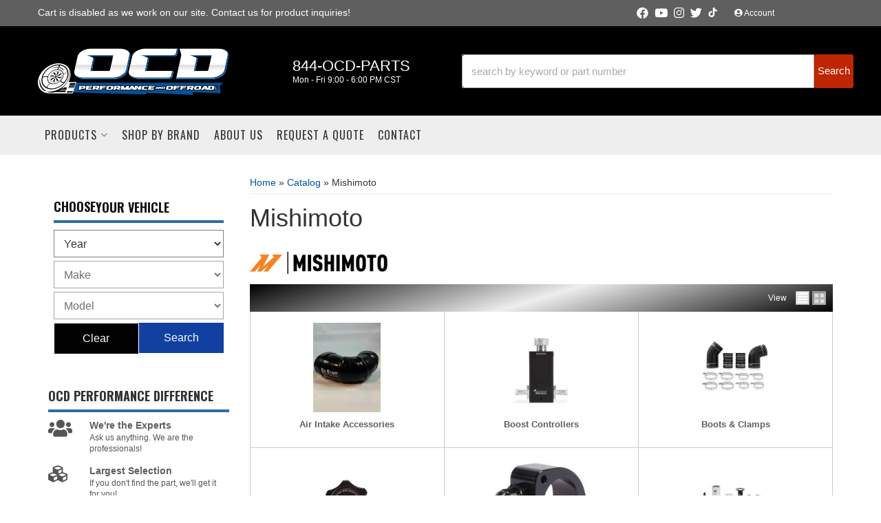

--- FILE ---
content_type: text/html; charset=utf-8
request_url: https://ocdperformance.com/b-159026-mishimoto.html
body_size: 49333
content:




<!DOCTYPE html>
<!--[if lt IE 7]> <html class="no-js lt-ie9 lt-ie8 lt-ie7" lang="en"> <![endif]-->
<!--[if IE 7]>  <html class="no-js lt-ie9 lt-ie8" lang="en"> <![endif]-->
<!--[if IE 8]>  <html class="no-js lt-ie9" lang="en"> <![endif]-->
<!--[if gt IE 8]><!--> <html class="no-js" lang="en"> <!--<![endif]-->
<head>
<!-- META TAGS -->

<meta charset="utf-8"><script type="text/javascript">(window.NREUM||(NREUM={})).init={privacy:{cookies_enabled:true},ajax:{deny_list:["bam.nr-data.net"]},feature_flags:["soft_nav"],distributed_tracing:{enabled:true}};(window.NREUM||(NREUM={})).loader_config={agentID:"1103356793",accountID:"3906469",trustKey:"3906469",xpid:"Vw8HV1JVARABVFVSBwgBVlYH",licenseKey:"NRJS-5114e709e7357dfdb01",applicationID:"1040096026",browserID:"1103356793"};;/*! For license information please see nr-loader-spa-1.308.0.min.js.LICENSE.txt */
(()=>{var e,t,r={384:(e,t,r)=>{"use strict";r.d(t,{NT:()=>a,US:()=>u,Zm:()=>o,bQ:()=>d,dV:()=>c,pV:()=>l});var n=r(6154),i=r(1863),s=r(1910);const a={beacon:"bam.nr-data.net",errorBeacon:"bam.nr-data.net"};function o(){return n.gm.NREUM||(n.gm.NREUM={}),void 0===n.gm.newrelic&&(n.gm.newrelic=n.gm.NREUM),n.gm.NREUM}function c(){let e=o();return e.o||(e.o={ST:n.gm.setTimeout,SI:n.gm.setImmediate||n.gm.setInterval,CT:n.gm.clearTimeout,XHR:n.gm.XMLHttpRequest,REQ:n.gm.Request,EV:n.gm.Event,PR:n.gm.Promise,MO:n.gm.MutationObserver,FETCH:n.gm.fetch,WS:n.gm.WebSocket},(0,s.i)(...Object.values(e.o))),e}function d(e,t){let r=o();r.initializedAgents??={},t.initializedAt={ms:(0,i.t)(),date:new Date},r.initializedAgents[e]=t}function u(e,t){o()[e]=t}function l(){return function(){let e=o();const t=e.info||{};e.info={beacon:a.beacon,errorBeacon:a.errorBeacon,...t}}(),function(){let e=o();const t=e.init||{};e.init={...t}}(),c(),function(){let e=o();const t=e.loader_config||{};e.loader_config={...t}}(),o()}},782:(e,t,r)=>{"use strict";r.d(t,{T:()=>n});const n=r(860).K7.pageViewTiming},860:(e,t,r)=>{"use strict";r.d(t,{$J:()=>u,K7:()=>c,P3:()=>d,XX:()=>i,Yy:()=>o,df:()=>s,qY:()=>n,v4:()=>a});const n="events",i="jserrors",s="browser/blobs",a="rum",o="browser/logs",c={ajax:"ajax",genericEvents:"generic_events",jserrors:i,logging:"logging",metrics:"metrics",pageAction:"page_action",pageViewEvent:"page_view_event",pageViewTiming:"page_view_timing",sessionReplay:"session_replay",sessionTrace:"session_trace",softNav:"soft_navigations",spa:"spa"},d={[c.pageViewEvent]:1,[c.pageViewTiming]:2,[c.metrics]:3,[c.jserrors]:4,[c.spa]:5,[c.ajax]:6,[c.sessionTrace]:7,[c.softNav]:8,[c.sessionReplay]:9,[c.logging]:10,[c.genericEvents]:11},u={[c.pageViewEvent]:a,[c.pageViewTiming]:n,[c.ajax]:n,[c.spa]:n,[c.softNav]:n,[c.metrics]:i,[c.jserrors]:i,[c.sessionTrace]:s,[c.sessionReplay]:s,[c.logging]:o,[c.genericEvents]:"ins"}},944:(e,t,r)=>{"use strict";r.d(t,{R:()=>i});var n=r(3241);function i(e,t){"function"==typeof console.debug&&(console.debug("New Relic Warning: https://github.com/newrelic/newrelic-browser-agent/blob/main/docs/warning-codes.md#".concat(e),t),(0,n.W)({agentIdentifier:null,drained:null,type:"data",name:"warn",feature:"warn",data:{code:e,secondary:t}}))}},993:(e,t,r)=>{"use strict";r.d(t,{A$:()=>s,ET:()=>a,TZ:()=>o,p_:()=>i});var n=r(860);const i={ERROR:"ERROR",WARN:"WARN",INFO:"INFO",DEBUG:"DEBUG",TRACE:"TRACE"},s={OFF:0,ERROR:1,WARN:2,INFO:3,DEBUG:4,TRACE:5},a="log",o=n.K7.logging},1541:(e,t,r)=>{"use strict";r.d(t,{U:()=>i,f:()=>n});const n={MFE:"MFE",BA:"BA"};function i(e,t){if(2!==t?.harvestEndpointVersion)return{};const r=t.agentRef.runtime.appMetadata.agents[0].entityGuid;return e?{"source.id":e.id,"source.name":e.name,"source.type":e.type,"parent.id":e.parent?.id||r,"parent.type":e.parent?.type||n.BA}:{"entity.guid":r,appId:t.agentRef.info.applicationID}}},1687:(e,t,r)=>{"use strict";r.d(t,{Ak:()=>d,Ze:()=>h,x3:()=>u});var n=r(3241),i=r(7836),s=r(3606),a=r(860),o=r(2646);const c={};function d(e,t){const r={staged:!1,priority:a.P3[t]||0};l(e),c[e].get(t)||c[e].set(t,r)}function u(e,t){e&&c[e]&&(c[e].get(t)&&c[e].delete(t),p(e,t,!1),c[e].size&&f(e))}function l(e){if(!e)throw new Error("agentIdentifier required");c[e]||(c[e]=new Map)}function h(e="",t="feature",r=!1){if(l(e),!e||!c[e].get(t)||r)return p(e,t);c[e].get(t).staged=!0,f(e)}function f(e){const t=Array.from(c[e]);t.every(([e,t])=>t.staged)&&(t.sort((e,t)=>e[1].priority-t[1].priority),t.forEach(([t])=>{c[e].delete(t),p(e,t)}))}function p(e,t,r=!0){const a=e?i.ee.get(e):i.ee,c=s.i.handlers;if(!a.aborted&&a.backlog&&c){if((0,n.W)({agentIdentifier:e,type:"lifecycle",name:"drain",feature:t}),r){const e=a.backlog[t],r=c[t];if(r){for(let t=0;e&&t<e.length;++t)g(e[t],r);Object.entries(r).forEach(([e,t])=>{Object.values(t||{}).forEach(t=>{t[0]?.on&&t[0]?.context()instanceof o.y&&t[0].on(e,t[1])})})}}a.isolatedBacklog||delete c[t],a.backlog[t]=null,a.emit("drain-"+t,[])}}function g(e,t){var r=e[1];Object.values(t[r]||{}).forEach(t=>{var r=e[0];if(t[0]===r){var n=t[1],i=e[3],s=e[2];n.apply(i,s)}})}},1738:(e,t,r)=>{"use strict";r.d(t,{U:()=>f,Y:()=>h});var n=r(3241),i=r(9908),s=r(1863),a=r(944),o=r(5701),c=r(3969),d=r(8362),u=r(860),l=r(4261);function h(e,t,r,s){const h=s||r;!h||h[e]&&h[e]!==d.d.prototype[e]||(h[e]=function(){(0,i.p)(c.xV,["API/"+e+"/called"],void 0,u.K7.metrics,r.ee),(0,n.W)({agentIdentifier:r.agentIdentifier,drained:!!o.B?.[r.agentIdentifier],type:"data",name:"api",feature:l.Pl+e,data:{}});try{return t.apply(this,arguments)}catch(e){(0,a.R)(23,e)}})}function f(e,t,r,n,a){const o=e.info;null===r?delete o.jsAttributes[t]:o.jsAttributes[t]=r,(a||null===r)&&(0,i.p)(l.Pl+n,[(0,s.t)(),t,r],void 0,"session",e.ee)}},1741:(e,t,r)=>{"use strict";r.d(t,{W:()=>s});var n=r(944),i=r(4261);class s{#e(e,...t){if(this[e]!==s.prototype[e])return this[e](...t);(0,n.R)(35,e)}addPageAction(e,t){return this.#e(i.hG,e,t)}register(e){return this.#e(i.eY,e)}recordCustomEvent(e,t){return this.#e(i.fF,e,t)}setPageViewName(e,t){return this.#e(i.Fw,e,t)}setCustomAttribute(e,t,r){return this.#e(i.cD,e,t,r)}noticeError(e,t){return this.#e(i.o5,e,t)}setUserId(e,t=!1){return this.#e(i.Dl,e,t)}setApplicationVersion(e){return this.#e(i.nb,e)}setErrorHandler(e){return this.#e(i.bt,e)}addRelease(e,t){return this.#e(i.k6,e,t)}log(e,t){return this.#e(i.$9,e,t)}start(){return this.#e(i.d3)}finished(e){return this.#e(i.BL,e)}recordReplay(){return this.#e(i.CH)}pauseReplay(){return this.#e(i.Tb)}addToTrace(e){return this.#e(i.U2,e)}setCurrentRouteName(e){return this.#e(i.PA,e)}interaction(e){return this.#e(i.dT,e)}wrapLogger(e,t,r){return this.#e(i.Wb,e,t,r)}measure(e,t){return this.#e(i.V1,e,t)}consent(e){return this.#e(i.Pv,e)}}},1863:(e,t,r)=>{"use strict";function n(){return Math.floor(performance.now())}r.d(t,{t:()=>n})},1910:(e,t,r)=>{"use strict";r.d(t,{i:()=>s});var n=r(944);const i=new Map;function s(...e){return e.every(e=>{if(i.has(e))return i.get(e);const t="function"==typeof e?e.toString():"",r=t.includes("[native code]"),s=t.includes("nrWrapper");return r||s||(0,n.R)(64,e?.name||t),i.set(e,r),r})}},2555:(e,t,r)=>{"use strict";r.d(t,{D:()=>o,f:()=>a});var n=r(384),i=r(8122);const s={beacon:n.NT.beacon,errorBeacon:n.NT.errorBeacon,licenseKey:void 0,applicationID:void 0,sa:void 0,queueTime:void 0,applicationTime:void 0,ttGuid:void 0,user:void 0,account:void 0,product:void 0,extra:void 0,jsAttributes:{},userAttributes:void 0,atts:void 0,transactionName:void 0,tNamePlain:void 0};function a(e){try{return!!e.licenseKey&&!!e.errorBeacon&&!!e.applicationID}catch(e){return!1}}const o=e=>(0,i.a)(e,s)},2614:(e,t,r)=>{"use strict";r.d(t,{BB:()=>a,H3:()=>n,g:()=>d,iL:()=>c,tS:()=>o,uh:()=>i,wk:()=>s});const n="NRBA",i="SESSION",s=144e5,a=18e5,o={STARTED:"session-started",PAUSE:"session-pause",RESET:"session-reset",RESUME:"session-resume",UPDATE:"session-update"},c={SAME_TAB:"same-tab",CROSS_TAB:"cross-tab"},d={OFF:0,FULL:1,ERROR:2}},2646:(e,t,r)=>{"use strict";r.d(t,{y:()=>n});class n{constructor(e){this.contextId=e}}},2843:(e,t,r)=>{"use strict";r.d(t,{G:()=>s,u:()=>i});var n=r(3878);function i(e,t=!1,r,i){(0,n.DD)("visibilitychange",function(){if(t)return void("hidden"===document.visibilityState&&e());e(document.visibilityState)},r,i)}function s(e,t,r){(0,n.sp)("pagehide",e,t,r)}},3241:(e,t,r)=>{"use strict";r.d(t,{W:()=>s});var n=r(6154);const i="newrelic";function s(e={}){try{n.gm.dispatchEvent(new CustomEvent(i,{detail:e}))}catch(e){}}},3304:(e,t,r)=>{"use strict";r.d(t,{A:()=>s});var n=r(7836);const i=()=>{const e=new WeakSet;return(t,r)=>{if("object"==typeof r&&null!==r){if(e.has(r))return;e.add(r)}return r}};function s(e){try{return JSON.stringify(e,i())??""}catch(e){try{n.ee.emit("internal-error",[e])}catch(e){}return""}}},3333:(e,t,r)=>{"use strict";r.d(t,{$v:()=>u,TZ:()=>n,Xh:()=>c,Zp:()=>i,kd:()=>d,mq:()=>o,nf:()=>a,qN:()=>s});const n=r(860).K7.genericEvents,i=["auxclick","click","copy","keydown","paste","scrollend"],s=["focus","blur"],a=4,o=1e3,c=2e3,d=["PageAction","UserAction","BrowserPerformance"],u={RESOURCES:"experimental.resources",REGISTER:"register"}},3434:(e,t,r)=>{"use strict";r.d(t,{Jt:()=>s,YM:()=>d});var n=r(7836),i=r(5607);const s="nr@original:".concat(i.W),a=50;var o=Object.prototype.hasOwnProperty,c=!1;function d(e,t){return e||(e=n.ee),r.inPlace=function(e,t,n,i,s){n||(n="");const a="-"===n.charAt(0);for(let o=0;o<t.length;o++){const c=t[o],d=e[c];l(d)||(e[c]=r(d,a?c+n:n,i,c,s))}},r.flag=s,r;function r(t,r,n,c,d){return l(t)?t:(r||(r=""),nrWrapper[s]=t,function(e,t,r){if(Object.defineProperty&&Object.keys)try{return Object.keys(e).forEach(function(r){Object.defineProperty(t,r,{get:function(){return e[r]},set:function(t){return e[r]=t,t}})}),t}catch(e){u([e],r)}for(var n in e)o.call(e,n)&&(t[n]=e[n])}(t,nrWrapper,e),nrWrapper);function nrWrapper(){var s,o,l,h;let f;try{o=this,s=[...arguments],l="function"==typeof n?n(s,o):n||{}}catch(t){u([t,"",[s,o,c],l],e)}i(r+"start",[s,o,c],l,d);const p=performance.now();let g;try{return h=t.apply(o,s),g=performance.now(),h}catch(e){throw g=performance.now(),i(r+"err",[s,o,e],l,d),f=e,f}finally{const e=g-p,t={start:p,end:g,duration:e,isLongTask:e>=a,methodName:c,thrownError:f};t.isLongTask&&i("long-task",[t,o],l,d),i(r+"end",[s,o,h],l,d)}}}function i(r,n,i,s){if(!c||t){var a=c;c=!0;try{e.emit(r,n,i,t,s)}catch(t){u([t,r,n,i],e)}c=a}}}function u(e,t){t||(t=n.ee);try{t.emit("internal-error",e)}catch(e){}}function l(e){return!(e&&"function"==typeof e&&e.apply&&!e[s])}},3606:(e,t,r)=>{"use strict";r.d(t,{i:()=>s});var n=r(9908);s.on=a;var i=s.handlers={};function s(e,t,r,s){a(s||n.d,i,e,t,r)}function a(e,t,r,i,s){s||(s="feature"),e||(e=n.d);var a=t[s]=t[s]||{};(a[r]=a[r]||[]).push([e,i])}},3738:(e,t,r)=>{"use strict";r.d(t,{He:()=>i,Kp:()=>o,Lc:()=>d,Rz:()=>u,TZ:()=>n,bD:()=>s,d3:()=>a,jx:()=>l,sl:()=>h,uP:()=>c});const n=r(860).K7.sessionTrace,i="bstResource",s="resource",a="-start",o="-end",c="fn"+a,d="fn"+o,u="pushState",l=1e3,h=3e4},3785:(e,t,r)=>{"use strict";r.d(t,{R:()=>c,b:()=>d});var n=r(9908),i=r(1863),s=r(860),a=r(3969),o=r(993);function c(e,t,r={},c=o.p_.INFO,d=!0,u,l=(0,i.t)()){(0,n.p)(a.xV,["API/logging/".concat(c.toLowerCase(),"/called")],void 0,s.K7.metrics,e),(0,n.p)(o.ET,[l,t,r,c,d,u],void 0,s.K7.logging,e)}function d(e){return"string"==typeof e&&Object.values(o.p_).some(t=>t===e.toUpperCase().trim())}},3878:(e,t,r)=>{"use strict";function n(e,t){return{capture:e,passive:!1,signal:t}}function i(e,t,r=!1,i){window.addEventListener(e,t,n(r,i))}function s(e,t,r=!1,i){document.addEventListener(e,t,n(r,i))}r.d(t,{DD:()=>s,jT:()=>n,sp:()=>i})},3962:(e,t,r)=>{"use strict";r.d(t,{AM:()=>a,O2:()=>l,OV:()=>s,Qu:()=>h,TZ:()=>c,ih:()=>f,pP:()=>o,t1:()=>u,tC:()=>i,wD:()=>d});var n=r(860);const i=["click","keydown","submit"],s="popstate",a="api",o="initialPageLoad",c=n.K7.softNav,d=5e3,u=500,l={INITIAL_PAGE_LOAD:"",ROUTE_CHANGE:1,UNSPECIFIED:2},h={INTERACTION:1,AJAX:2,CUSTOM_END:3,CUSTOM_TRACER:4},f={IP:"in progress",PF:"pending finish",FIN:"finished",CAN:"cancelled"}},3969:(e,t,r)=>{"use strict";r.d(t,{TZ:()=>n,XG:()=>o,rs:()=>i,xV:()=>a,z_:()=>s});const n=r(860).K7.metrics,i="sm",s="cm",a="storeSupportabilityMetrics",o="storeEventMetrics"},4234:(e,t,r)=>{"use strict";r.d(t,{W:()=>s});var n=r(7836),i=r(1687);class s{constructor(e,t){this.agentIdentifier=e,this.ee=n.ee.get(e),this.featureName=t,this.blocked=!1}deregisterDrain(){(0,i.x3)(this.agentIdentifier,this.featureName)}}},4261:(e,t,r)=>{"use strict";r.d(t,{$9:()=>u,BL:()=>c,CH:()=>p,Dl:()=>R,Fw:()=>w,PA:()=>v,Pl:()=>n,Pv:()=>A,Tb:()=>h,U2:()=>a,V1:()=>E,Wb:()=>T,bt:()=>y,cD:()=>b,d3:()=>x,dT:()=>d,eY:()=>g,fF:()=>f,hG:()=>s,hw:()=>i,k6:()=>o,nb:()=>m,o5:()=>l});const n="api-",i=n+"ixn-",s="addPageAction",a="addToTrace",o="addRelease",c="finished",d="interaction",u="log",l="noticeError",h="pauseReplay",f="recordCustomEvent",p="recordReplay",g="register",m="setApplicationVersion",v="setCurrentRouteName",b="setCustomAttribute",y="setErrorHandler",w="setPageViewName",R="setUserId",x="start",T="wrapLogger",E="measure",A="consent"},5205:(e,t,r)=>{"use strict";r.d(t,{j:()=>S});var n=r(384),i=r(1741);var s=r(2555),a=r(3333);const o=e=>{if(!e||"string"!=typeof e)return!1;try{document.createDocumentFragment().querySelector(e)}catch{return!1}return!0};var c=r(2614),d=r(944),u=r(8122);const l="[data-nr-mask]",h=e=>(0,u.a)(e,(()=>{const e={feature_flags:[],experimental:{allow_registered_children:!1,resources:!1},mask_selector:"*",block_selector:"[data-nr-block]",mask_input_options:{color:!1,date:!1,"datetime-local":!1,email:!1,month:!1,number:!1,range:!1,search:!1,tel:!1,text:!1,time:!1,url:!1,week:!1,textarea:!1,select:!1,password:!0}};return{ajax:{deny_list:void 0,block_internal:!0,enabled:!0,autoStart:!0},api:{get allow_registered_children(){return e.feature_flags.includes(a.$v.REGISTER)||e.experimental.allow_registered_children},set allow_registered_children(t){e.experimental.allow_registered_children=t},duplicate_registered_data:!1},browser_consent_mode:{enabled:!1},distributed_tracing:{enabled:void 0,exclude_newrelic_header:void 0,cors_use_newrelic_header:void 0,cors_use_tracecontext_headers:void 0,allowed_origins:void 0},get feature_flags(){return e.feature_flags},set feature_flags(t){e.feature_flags=t},generic_events:{enabled:!0,autoStart:!0},harvest:{interval:30},jserrors:{enabled:!0,autoStart:!0},logging:{enabled:!0,autoStart:!0},metrics:{enabled:!0,autoStart:!0},obfuscate:void 0,page_action:{enabled:!0},page_view_event:{enabled:!0,autoStart:!0},page_view_timing:{enabled:!0,autoStart:!0},performance:{capture_marks:!1,capture_measures:!1,capture_detail:!0,resources:{get enabled(){return e.feature_flags.includes(a.$v.RESOURCES)||e.experimental.resources},set enabled(t){e.experimental.resources=t},asset_types:[],first_party_domains:[],ignore_newrelic:!0}},privacy:{cookies_enabled:!0},proxy:{assets:void 0,beacon:void 0},session:{expiresMs:c.wk,inactiveMs:c.BB},session_replay:{autoStart:!0,enabled:!1,preload:!1,sampling_rate:10,error_sampling_rate:100,collect_fonts:!1,inline_images:!1,fix_stylesheets:!0,mask_all_inputs:!0,get mask_text_selector(){return e.mask_selector},set mask_text_selector(t){o(t)?e.mask_selector="".concat(t,",").concat(l):""===t||null===t?e.mask_selector=l:(0,d.R)(5,t)},get block_class(){return"nr-block"},get ignore_class(){return"nr-ignore"},get mask_text_class(){return"nr-mask"},get block_selector(){return e.block_selector},set block_selector(t){o(t)?e.block_selector+=",".concat(t):""!==t&&(0,d.R)(6,t)},get mask_input_options(){return e.mask_input_options},set mask_input_options(t){t&&"object"==typeof t?e.mask_input_options={...t,password:!0}:(0,d.R)(7,t)}},session_trace:{enabled:!0,autoStart:!0},soft_navigations:{enabled:!0,autoStart:!0},spa:{enabled:!0,autoStart:!0},ssl:void 0,user_actions:{enabled:!0,elementAttributes:["id","className","tagName","type"]}}})());var f=r(6154),p=r(9324);let g=0;const m={buildEnv:p.F3,distMethod:p.Xs,version:p.xv,originTime:f.WN},v={consented:!1},b={appMetadata:{},get consented(){return this.session?.state?.consent||v.consented},set consented(e){v.consented=e},customTransaction:void 0,denyList:void 0,disabled:!1,harvester:void 0,isolatedBacklog:!1,isRecording:!1,loaderType:void 0,maxBytes:3e4,obfuscator:void 0,onerror:void 0,ptid:void 0,releaseIds:{},session:void 0,timeKeeper:void 0,registeredEntities:[],jsAttributesMetadata:{bytes:0},get harvestCount(){return++g}},y=e=>{const t=(0,u.a)(e,b),r=Object.keys(m).reduce((e,t)=>(e[t]={value:m[t],writable:!1,configurable:!0,enumerable:!0},e),{});return Object.defineProperties(t,r)};var w=r(5701);const R=e=>{const t=e.startsWith("http");e+="/",r.p=t?e:"https://"+e};var x=r(7836),T=r(3241);const E={accountID:void 0,trustKey:void 0,agentID:void 0,licenseKey:void 0,applicationID:void 0,xpid:void 0},A=e=>(0,u.a)(e,E),_=new Set;function S(e,t={},r,a){let{init:o,info:c,loader_config:d,runtime:u={},exposed:l=!0}=t;if(!c){const e=(0,n.pV)();o=e.init,c=e.info,d=e.loader_config}e.init=h(o||{}),e.loader_config=A(d||{}),c.jsAttributes??={},f.bv&&(c.jsAttributes.isWorker=!0),e.info=(0,s.D)(c);const p=e.init,g=[c.beacon,c.errorBeacon];_.has(e.agentIdentifier)||(p.proxy.assets&&(R(p.proxy.assets),g.push(p.proxy.assets)),p.proxy.beacon&&g.push(p.proxy.beacon),e.beacons=[...g],function(e){const t=(0,n.pV)();Object.getOwnPropertyNames(i.W.prototype).forEach(r=>{const n=i.W.prototype[r];if("function"!=typeof n||"constructor"===n)return;let s=t[r];e[r]&&!1!==e.exposed&&"micro-agent"!==e.runtime?.loaderType&&(t[r]=(...t)=>{const n=e[r](...t);return s?s(...t):n})})}(e),(0,n.US)("activatedFeatures",w.B)),u.denyList=[...p.ajax.deny_list||[],...p.ajax.block_internal?g:[]],u.ptid=e.agentIdentifier,u.loaderType=r,e.runtime=y(u),_.has(e.agentIdentifier)||(e.ee=x.ee.get(e.agentIdentifier),e.exposed=l,(0,T.W)({agentIdentifier:e.agentIdentifier,drained:!!w.B?.[e.agentIdentifier],type:"lifecycle",name:"initialize",feature:void 0,data:e.config})),_.add(e.agentIdentifier)}},5270:(e,t,r)=>{"use strict";r.d(t,{Aw:()=>a,SR:()=>s,rF:()=>o});var n=r(384),i=r(7767);function s(e){return!!(0,n.dV)().o.MO&&(0,i.V)(e)&&!0===e?.session_trace.enabled}function a(e){return!0===e?.session_replay.preload&&s(e)}function o(e,t){try{if("string"==typeof t?.type){if("password"===t.type.toLowerCase())return"*".repeat(e?.length||0);if(void 0!==t?.dataset?.nrUnmask||t?.classList?.contains("nr-unmask"))return e}}catch(e){}return"string"==typeof e?e.replace(/[\S]/g,"*"):"*".repeat(e?.length||0)}},5289:(e,t,r)=>{"use strict";r.d(t,{GG:()=>a,Qr:()=>c,sB:()=>o});var n=r(3878),i=r(6389);function s(){return"undefined"==typeof document||"complete"===document.readyState}function a(e,t){if(s())return e();const r=(0,i.J)(e),a=setInterval(()=>{s()&&(clearInterval(a),r())},500);(0,n.sp)("load",r,t)}function o(e){if(s())return e();(0,n.DD)("DOMContentLoaded",e)}function c(e){if(s())return e();(0,n.sp)("popstate",e)}},5607:(e,t,r)=>{"use strict";r.d(t,{W:()=>n});const n=(0,r(9566).bz)()},5701:(e,t,r)=>{"use strict";r.d(t,{B:()=>s,t:()=>a});var n=r(3241);const i=new Set,s={};function a(e,t){const r=t.agentIdentifier;s[r]??={},e&&"object"==typeof e&&(i.has(r)||(t.ee.emit("rumresp",[e]),s[r]=e,i.add(r),(0,n.W)({agentIdentifier:r,loaded:!0,drained:!0,type:"lifecycle",name:"load",feature:void 0,data:e})))}},6154:(e,t,r)=>{"use strict";r.d(t,{OF:()=>d,RI:()=>i,WN:()=>h,bv:()=>s,eN:()=>f,gm:()=>a,lR:()=>l,m:()=>c,mw:()=>o,sb:()=>u});var n=r(1863);const i="undefined"!=typeof window&&!!window.document,s="undefined"!=typeof WorkerGlobalScope&&("undefined"!=typeof self&&self instanceof WorkerGlobalScope&&self.navigator instanceof WorkerNavigator||"undefined"!=typeof globalThis&&globalThis instanceof WorkerGlobalScope&&globalThis.navigator instanceof WorkerNavigator),a=i?window:"undefined"!=typeof WorkerGlobalScope&&("undefined"!=typeof self&&self instanceof WorkerGlobalScope&&self||"undefined"!=typeof globalThis&&globalThis instanceof WorkerGlobalScope&&globalThis),o=Boolean("hidden"===a?.document?.visibilityState),c=""+a?.location,d=/iPad|iPhone|iPod/.test(a.navigator?.userAgent),u=d&&"undefined"==typeof SharedWorker,l=(()=>{const e=a.navigator?.userAgent?.match(/Firefox[/\s](\d+\.\d+)/);return Array.isArray(e)&&e.length>=2?+e[1]:0})(),h=Date.now()-(0,n.t)(),f=()=>"undefined"!=typeof PerformanceNavigationTiming&&a?.performance?.getEntriesByType("navigation")?.[0]?.responseStart},6344:(e,t,r)=>{"use strict";r.d(t,{BB:()=>u,Qb:()=>l,TZ:()=>i,Ug:()=>a,Vh:()=>s,_s:()=>o,bc:()=>d,yP:()=>c});var n=r(2614);const i=r(860).K7.sessionReplay,s="errorDuringReplay",a=.12,o={DomContentLoaded:0,Load:1,FullSnapshot:2,IncrementalSnapshot:3,Meta:4,Custom:5},c={[n.g.ERROR]:15e3,[n.g.FULL]:3e5,[n.g.OFF]:0},d={RESET:{message:"Session was reset",sm:"Reset"},IMPORT:{message:"Recorder failed to import",sm:"Import"},TOO_MANY:{message:"429: Too Many Requests",sm:"Too-Many"},TOO_BIG:{message:"Payload was too large",sm:"Too-Big"},CROSS_TAB:{message:"Session Entity was set to OFF on another tab",sm:"Cross-Tab"},ENTITLEMENTS:{message:"Session Replay is not allowed and will not be started",sm:"Entitlement"}},u=5e3,l={API:"api",RESUME:"resume",SWITCH_TO_FULL:"switchToFull",INITIALIZE:"initialize",PRELOAD:"preload"}},6389:(e,t,r)=>{"use strict";function n(e,t=500,r={}){const n=r?.leading||!1;let i;return(...r)=>{n&&void 0===i&&(e.apply(this,r),i=setTimeout(()=>{i=clearTimeout(i)},t)),n||(clearTimeout(i),i=setTimeout(()=>{e.apply(this,r)},t))}}function i(e){let t=!1;return(...r)=>{t||(t=!0,e.apply(this,r))}}r.d(t,{J:()=>i,s:()=>n})},6630:(e,t,r)=>{"use strict";r.d(t,{T:()=>n});const n=r(860).K7.pageViewEvent},6774:(e,t,r)=>{"use strict";r.d(t,{T:()=>n});const n=r(860).K7.jserrors},7295:(e,t,r)=>{"use strict";r.d(t,{Xv:()=>a,gX:()=>i,iW:()=>s});var n=[];function i(e){if(!e||s(e))return!1;if(0===n.length)return!0;if("*"===n[0].hostname)return!1;for(var t=0;t<n.length;t++){var r=n[t];if(r.hostname.test(e.hostname)&&r.pathname.test(e.pathname))return!1}return!0}function s(e){return void 0===e.hostname}function a(e){if(n=[],e&&e.length)for(var t=0;t<e.length;t++){let r=e[t];if(!r)continue;if("*"===r)return void(n=[{hostname:"*"}]);0===r.indexOf("http://")?r=r.substring(7):0===r.indexOf("https://")&&(r=r.substring(8));const i=r.indexOf("/");let s,a;i>0?(s=r.substring(0,i),a=r.substring(i)):(s=r,a="*");let[c]=s.split(":");n.push({hostname:o(c),pathname:o(a,!0)})}}function o(e,t=!1){const r=e.replace(/[.+?^${}()|[\]\\]/g,e=>"\\"+e).replace(/\*/g,".*?");return new RegExp((t?"^":"")+r+"$")}},7485:(e,t,r)=>{"use strict";r.d(t,{D:()=>i});var n=r(6154);function i(e){if(0===(e||"").indexOf("data:"))return{protocol:"data"};try{const t=new URL(e,location.href),r={port:t.port,hostname:t.hostname,pathname:t.pathname,search:t.search,protocol:t.protocol.slice(0,t.protocol.indexOf(":")),sameOrigin:t.protocol===n.gm?.location?.protocol&&t.host===n.gm?.location?.host};return r.port&&""!==r.port||("http:"===t.protocol&&(r.port="80"),"https:"===t.protocol&&(r.port="443")),r.pathname&&""!==r.pathname?r.pathname.startsWith("/")||(r.pathname="/".concat(r.pathname)):r.pathname="/",r}catch(e){return{}}}},7699:(e,t,r)=>{"use strict";r.d(t,{It:()=>s,KC:()=>o,No:()=>i,qh:()=>a});var n=r(860);const i=16e3,s=1e6,a="SESSION_ERROR",o={[n.K7.logging]:!0,[n.K7.genericEvents]:!1,[n.K7.jserrors]:!1,[n.K7.ajax]:!1}},7767:(e,t,r)=>{"use strict";r.d(t,{V:()=>i});var n=r(6154);const i=e=>n.RI&&!0===e?.privacy.cookies_enabled},7836:(e,t,r)=>{"use strict";r.d(t,{P:()=>o,ee:()=>c});var n=r(384),i=r(8990),s=r(2646),a=r(5607);const o="nr@context:".concat(a.W),c=function e(t,r){var n={},a={},u={},l=!1;try{l=16===r.length&&d.initializedAgents?.[r]?.runtime.isolatedBacklog}catch(e){}var h={on:p,addEventListener:p,removeEventListener:function(e,t){var r=n[e];if(!r)return;for(var i=0;i<r.length;i++)r[i]===t&&r.splice(i,1)},emit:function(e,r,n,i,s){!1!==s&&(s=!0);if(c.aborted&&!i)return;t&&s&&t.emit(e,r,n);var o=f(n);g(e).forEach(e=>{e.apply(o,r)});var d=v()[a[e]];d&&d.push([h,e,r,o]);return o},get:m,listeners:g,context:f,buffer:function(e,t){const r=v();if(t=t||"feature",h.aborted)return;Object.entries(e||{}).forEach(([e,n])=>{a[n]=t,t in r||(r[t]=[])})},abort:function(){h._aborted=!0,Object.keys(h.backlog).forEach(e=>{delete h.backlog[e]})},isBuffering:function(e){return!!v()[a[e]]},debugId:r,backlog:l?{}:t&&"object"==typeof t.backlog?t.backlog:{},isolatedBacklog:l};return Object.defineProperty(h,"aborted",{get:()=>{let e=h._aborted||!1;return e||(t&&(e=t.aborted),e)}}),h;function f(e){return e&&e instanceof s.y?e:e?(0,i.I)(e,o,()=>new s.y(o)):new s.y(o)}function p(e,t){n[e]=g(e).concat(t)}function g(e){return n[e]||[]}function m(t){return u[t]=u[t]||e(h,t)}function v(){return h.backlog}}(void 0,"globalEE"),d=(0,n.Zm)();d.ee||(d.ee=c)},8122:(e,t,r)=>{"use strict";r.d(t,{a:()=>i});var n=r(944);function i(e,t){try{if(!e||"object"!=typeof e)return(0,n.R)(3);if(!t||"object"!=typeof t)return(0,n.R)(4);const r=Object.create(Object.getPrototypeOf(t),Object.getOwnPropertyDescriptors(t)),s=0===Object.keys(r).length?e:r;for(let a in s)if(void 0!==e[a])try{if(null===e[a]){r[a]=null;continue}Array.isArray(e[a])&&Array.isArray(t[a])?r[a]=Array.from(new Set([...e[a],...t[a]])):"object"==typeof e[a]&&"object"==typeof t[a]?r[a]=i(e[a],t[a]):r[a]=e[a]}catch(e){r[a]||(0,n.R)(1,e)}return r}catch(e){(0,n.R)(2,e)}}},8139:(e,t,r)=>{"use strict";r.d(t,{u:()=>h});var n=r(7836),i=r(3434),s=r(8990),a=r(6154);const o={},c=a.gm.XMLHttpRequest,d="addEventListener",u="removeEventListener",l="nr@wrapped:".concat(n.P);function h(e){var t=function(e){return(e||n.ee).get("events")}(e);if(o[t.debugId]++)return t;o[t.debugId]=1;var r=(0,i.YM)(t,!0);function h(e){r.inPlace(e,[d,u],"-",p)}function p(e,t){return e[1]}return"getPrototypeOf"in Object&&(a.RI&&f(document,h),c&&f(c.prototype,h),f(a.gm,h)),t.on(d+"-start",function(e,t){var n=e[1];if(null!==n&&("function"==typeof n||"object"==typeof n)&&"newrelic"!==e[0]){var i=(0,s.I)(n,l,function(){var e={object:function(){if("function"!=typeof n.handleEvent)return;return n.handleEvent.apply(n,arguments)},function:n}[typeof n];return e?r(e,"fn-",null,e.name||"anonymous"):n});this.wrapped=e[1]=i}}),t.on(u+"-start",function(e){e[1]=this.wrapped||e[1]}),t}function f(e,t,...r){let n=e;for(;"object"==typeof n&&!Object.prototype.hasOwnProperty.call(n,d);)n=Object.getPrototypeOf(n);n&&t(n,...r)}},8362:(e,t,r)=>{"use strict";r.d(t,{d:()=>s});var n=r(9566),i=r(1741);class s extends i.W{agentIdentifier=(0,n.LA)(16)}},8374:(e,t,r)=>{r.nc=(()=>{try{return document?.currentScript?.nonce}catch(e){}return""})()},8990:(e,t,r)=>{"use strict";r.d(t,{I:()=>i});var n=Object.prototype.hasOwnProperty;function i(e,t,r){if(n.call(e,t))return e[t];var i=r();if(Object.defineProperty&&Object.keys)try{return Object.defineProperty(e,t,{value:i,writable:!0,enumerable:!1}),i}catch(e){}return e[t]=i,i}},9119:(e,t,r)=>{"use strict";r.d(t,{L:()=>s});var n=/([^?#]*)[^#]*(#[^?]*|$).*/,i=/([^?#]*)().*/;function s(e,t){return e?e.replace(t?n:i,"$1$2"):e}},9300:(e,t,r)=>{"use strict";r.d(t,{T:()=>n});const n=r(860).K7.ajax},9324:(e,t,r)=>{"use strict";r.d(t,{AJ:()=>a,F3:()=>i,Xs:()=>s,Yq:()=>o,xv:()=>n});const n="1.308.0",i="PROD",s="CDN",a="@newrelic/rrweb",o="1.0.1"},9566:(e,t,r)=>{"use strict";r.d(t,{LA:()=>o,ZF:()=>c,bz:()=>a,el:()=>d});var n=r(6154);const i="xxxxxxxx-xxxx-4xxx-yxxx-xxxxxxxxxxxx";function s(e,t){return e?15&e[t]:16*Math.random()|0}function a(){const e=n.gm?.crypto||n.gm?.msCrypto;let t,r=0;return e&&e.getRandomValues&&(t=e.getRandomValues(new Uint8Array(30))),i.split("").map(e=>"x"===e?s(t,r++).toString(16):"y"===e?(3&s()|8).toString(16):e).join("")}function o(e){const t=n.gm?.crypto||n.gm?.msCrypto;let r,i=0;t&&t.getRandomValues&&(r=t.getRandomValues(new Uint8Array(e)));const a=[];for(var o=0;o<e;o++)a.push(s(r,i++).toString(16));return a.join("")}function c(){return o(16)}function d(){return o(32)}},9908:(e,t,r)=>{"use strict";r.d(t,{d:()=>n,p:()=>i});var n=r(7836).ee.get("handle");function i(e,t,r,i,s){s?(s.buffer([e],i),s.emit(e,t,r)):(n.buffer([e],i),n.emit(e,t,r))}}},n={};function i(e){var t=n[e];if(void 0!==t)return t.exports;var s=n[e]={exports:{}};return r[e](s,s.exports,i),s.exports}i.m=r,i.d=(e,t)=>{for(var r in t)i.o(t,r)&&!i.o(e,r)&&Object.defineProperty(e,r,{enumerable:!0,get:t[r]})},i.f={},i.e=e=>Promise.all(Object.keys(i.f).reduce((t,r)=>(i.f[r](e,t),t),[])),i.u=e=>({212:"nr-spa-compressor",249:"nr-spa-recorder",478:"nr-spa"}[e]+"-1.308.0.min.js"),i.o=(e,t)=>Object.prototype.hasOwnProperty.call(e,t),e={},t="NRBA-1.308.0.PROD:",i.l=(r,n,s,a)=>{if(e[r])e[r].push(n);else{var o,c;if(void 0!==s)for(var d=document.getElementsByTagName("script"),u=0;u<d.length;u++){var l=d[u];if(l.getAttribute("src")==r||l.getAttribute("data-webpack")==t+s){o=l;break}}if(!o){c=!0;var h={478:"sha512-RSfSVnmHk59T/uIPbdSE0LPeqcEdF4/+XhfJdBuccH5rYMOEZDhFdtnh6X6nJk7hGpzHd9Ujhsy7lZEz/ORYCQ==",249:"sha512-ehJXhmntm85NSqW4MkhfQqmeKFulra3klDyY0OPDUE+sQ3GokHlPh1pmAzuNy//3j4ac6lzIbmXLvGQBMYmrkg==",212:"sha512-B9h4CR46ndKRgMBcK+j67uSR2RCnJfGefU+A7FrgR/k42ovXy5x/MAVFiSvFxuVeEk/pNLgvYGMp1cBSK/G6Fg=="};(o=document.createElement("script")).charset="utf-8",i.nc&&o.setAttribute("nonce",i.nc),o.setAttribute("data-webpack",t+s),o.src=r,0!==o.src.indexOf(window.location.origin+"/")&&(o.crossOrigin="anonymous"),h[a]&&(o.integrity=h[a])}e[r]=[n];var f=(t,n)=>{o.onerror=o.onload=null,clearTimeout(p);var i=e[r];if(delete e[r],o.parentNode&&o.parentNode.removeChild(o),i&&i.forEach(e=>e(n)),t)return t(n)},p=setTimeout(f.bind(null,void 0,{type:"timeout",target:o}),12e4);o.onerror=f.bind(null,o.onerror),o.onload=f.bind(null,o.onload),c&&document.head.appendChild(o)}},i.r=e=>{"undefined"!=typeof Symbol&&Symbol.toStringTag&&Object.defineProperty(e,Symbol.toStringTag,{value:"Module"}),Object.defineProperty(e,"__esModule",{value:!0})},i.p="https://js-agent.newrelic.com/",(()=>{var e={38:0,788:0};i.f.j=(t,r)=>{var n=i.o(e,t)?e[t]:void 0;if(0!==n)if(n)r.push(n[2]);else{var s=new Promise((r,i)=>n=e[t]=[r,i]);r.push(n[2]=s);var a=i.p+i.u(t),o=new Error;i.l(a,r=>{if(i.o(e,t)&&(0!==(n=e[t])&&(e[t]=void 0),n)){var s=r&&("load"===r.type?"missing":r.type),a=r&&r.target&&r.target.src;o.message="Loading chunk "+t+" failed: ("+s+": "+a+")",o.name="ChunkLoadError",o.type=s,o.request=a,n[1](o)}},"chunk-"+t,t)}};var t=(t,r)=>{var n,s,[a,o,c]=r,d=0;if(a.some(t=>0!==e[t])){for(n in o)i.o(o,n)&&(i.m[n]=o[n]);if(c)c(i)}for(t&&t(r);d<a.length;d++)s=a[d],i.o(e,s)&&e[s]&&e[s][0](),e[s]=0},r=self["webpackChunk:NRBA-1.308.0.PROD"]=self["webpackChunk:NRBA-1.308.0.PROD"]||[];r.forEach(t.bind(null,0)),r.push=t.bind(null,r.push.bind(r))})(),(()=>{"use strict";i(8374);var e=i(8362),t=i(860);const r=Object.values(t.K7);var n=i(5205);var s=i(9908),a=i(1863),o=i(4261),c=i(1738);var d=i(1687),u=i(4234),l=i(5289),h=i(6154),f=i(944),p=i(5270),g=i(7767),m=i(6389),v=i(7699);class b extends u.W{constructor(e,t){super(e.agentIdentifier,t),this.agentRef=e,this.abortHandler=void 0,this.featAggregate=void 0,this.loadedSuccessfully=void 0,this.onAggregateImported=new Promise(e=>{this.loadedSuccessfully=e}),this.deferred=Promise.resolve(),!1===e.init[this.featureName].autoStart?this.deferred=new Promise((t,r)=>{this.ee.on("manual-start-all",(0,m.J)(()=>{(0,d.Ak)(e.agentIdentifier,this.featureName),t()}))}):(0,d.Ak)(e.agentIdentifier,t)}importAggregator(e,t,r={}){if(this.featAggregate)return;const n=async()=>{let n;await this.deferred;try{if((0,g.V)(e.init)){const{setupAgentSession:t}=await i.e(478).then(i.bind(i,8766));n=t(e)}}catch(e){(0,f.R)(20,e),this.ee.emit("internal-error",[e]),(0,s.p)(v.qh,[e],void 0,this.featureName,this.ee)}try{if(!this.#t(this.featureName,n,e.init))return(0,d.Ze)(this.agentIdentifier,this.featureName),void this.loadedSuccessfully(!1);const{Aggregate:i}=await t();this.featAggregate=new i(e,r),e.runtime.harvester.initializedAggregates.push(this.featAggregate),this.loadedSuccessfully(!0)}catch(e){(0,f.R)(34,e),this.abortHandler?.(),(0,d.Ze)(this.agentIdentifier,this.featureName,!0),this.loadedSuccessfully(!1),this.ee&&this.ee.abort()}};h.RI?(0,l.GG)(()=>n(),!0):n()}#t(e,r,n){if(this.blocked)return!1;switch(e){case t.K7.sessionReplay:return(0,p.SR)(n)&&!!r;case t.K7.sessionTrace:return!!r;default:return!0}}}var y=i(6630),w=i(2614),R=i(3241);class x extends b{static featureName=y.T;constructor(e){var t;super(e,y.T),this.setupInspectionEvents(e.agentIdentifier),t=e,(0,c.Y)(o.Fw,function(e,r){"string"==typeof e&&("/"!==e.charAt(0)&&(e="/"+e),t.runtime.customTransaction=(r||"http://custom.transaction")+e,(0,s.p)(o.Pl+o.Fw,[(0,a.t)()],void 0,void 0,t.ee))},t),this.importAggregator(e,()=>i.e(478).then(i.bind(i,2467)))}setupInspectionEvents(e){const t=(t,r)=>{t&&(0,R.W)({agentIdentifier:e,timeStamp:t.timeStamp,loaded:"complete"===t.target.readyState,type:"window",name:r,data:t.target.location+""})};(0,l.sB)(e=>{t(e,"DOMContentLoaded")}),(0,l.GG)(e=>{t(e,"load")}),(0,l.Qr)(e=>{t(e,"navigate")}),this.ee.on(w.tS.UPDATE,(t,r)=>{(0,R.W)({agentIdentifier:e,type:"lifecycle",name:"session",data:r})})}}var T=i(384);class E extends e.d{constructor(e){var t;(super(),h.gm)?(this.features={},(0,T.bQ)(this.agentIdentifier,this),this.desiredFeatures=new Set(e.features||[]),this.desiredFeatures.add(x),(0,n.j)(this,e,e.loaderType||"agent"),t=this,(0,c.Y)(o.cD,function(e,r,n=!1){if("string"==typeof e){if(["string","number","boolean"].includes(typeof r)||null===r)return(0,c.U)(t,e,r,o.cD,n);(0,f.R)(40,typeof r)}else(0,f.R)(39,typeof e)},t),function(e){(0,c.Y)(o.Dl,function(t,r=!1){if("string"!=typeof t&&null!==t)return void(0,f.R)(41,typeof t);const n=e.info.jsAttributes["enduser.id"];r&&null!=n&&n!==t?(0,s.p)(o.Pl+"setUserIdAndResetSession",[t],void 0,"session",e.ee):(0,c.U)(e,"enduser.id",t,o.Dl,!0)},e)}(this),function(e){(0,c.Y)(o.nb,function(t){if("string"==typeof t||null===t)return(0,c.U)(e,"application.version",t,o.nb,!1);(0,f.R)(42,typeof t)},e)}(this),function(e){(0,c.Y)(o.d3,function(){e.ee.emit("manual-start-all")},e)}(this),function(e){(0,c.Y)(o.Pv,function(t=!0){if("boolean"==typeof t){if((0,s.p)(o.Pl+o.Pv,[t],void 0,"session",e.ee),e.runtime.consented=t,t){const t=e.features.page_view_event;t.onAggregateImported.then(e=>{const r=t.featAggregate;e&&!r.sentRum&&r.sendRum()})}}else(0,f.R)(65,typeof t)},e)}(this),this.run()):(0,f.R)(21)}get config(){return{info:this.info,init:this.init,loader_config:this.loader_config,runtime:this.runtime}}get api(){return this}run(){try{const e=function(e){const t={};return r.forEach(r=>{t[r]=!!e[r]?.enabled}),t}(this.init),n=[...this.desiredFeatures];n.sort((e,r)=>t.P3[e.featureName]-t.P3[r.featureName]),n.forEach(r=>{if(!e[r.featureName]&&r.featureName!==t.K7.pageViewEvent)return;if(r.featureName===t.K7.spa)return void(0,f.R)(67);const n=function(e){switch(e){case t.K7.ajax:return[t.K7.jserrors];case t.K7.sessionTrace:return[t.K7.ajax,t.K7.pageViewEvent];case t.K7.sessionReplay:return[t.K7.sessionTrace];case t.K7.pageViewTiming:return[t.K7.pageViewEvent];default:return[]}}(r.featureName).filter(e=>!(e in this.features));n.length>0&&(0,f.R)(36,{targetFeature:r.featureName,missingDependencies:n}),this.features[r.featureName]=new r(this)})}catch(e){(0,f.R)(22,e);for(const e in this.features)this.features[e].abortHandler?.();const t=(0,T.Zm)();delete t.initializedAgents[this.agentIdentifier]?.features,delete this.sharedAggregator;return t.ee.get(this.agentIdentifier).abort(),!1}}}var A=i(2843),_=i(782);class S extends b{static featureName=_.T;constructor(e){super(e,_.T),h.RI&&((0,A.u)(()=>(0,s.p)("docHidden",[(0,a.t)()],void 0,_.T,this.ee),!0),(0,A.G)(()=>(0,s.p)("winPagehide",[(0,a.t)()],void 0,_.T,this.ee)),this.importAggregator(e,()=>i.e(478).then(i.bind(i,9917))))}}var O=i(3969);class I extends b{static featureName=O.TZ;constructor(e){super(e,O.TZ),h.RI&&document.addEventListener("securitypolicyviolation",e=>{(0,s.p)(O.xV,["Generic/CSPViolation/Detected"],void 0,this.featureName,this.ee)}),this.importAggregator(e,()=>i.e(478).then(i.bind(i,6555)))}}var N=i(6774),P=i(3878),k=i(3304);class D{constructor(e,t,r,n,i){this.name="UncaughtError",this.message="string"==typeof e?e:(0,k.A)(e),this.sourceURL=t,this.line=r,this.column=n,this.__newrelic=i}}function C(e){return M(e)?e:new D(void 0!==e?.message?e.message:e,e?.filename||e?.sourceURL,e?.lineno||e?.line,e?.colno||e?.col,e?.__newrelic,e?.cause)}function j(e){const t="Unhandled Promise Rejection: ";if(!e?.reason)return;if(M(e.reason)){try{e.reason.message.startsWith(t)||(e.reason.message=t+e.reason.message)}catch(e){}return C(e.reason)}const r=C(e.reason);return(r.message||"").startsWith(t)||(r.message=t+r.message),r}function L(e){if(e.error instanceof SyntaxError&&!/:\d+$/.test(e.error.stack?.trim())){const t=new D(e.message,e.filename,e.lineno,e.colno,e.error.__newrelic,e.cause);return t.name=SyntaxError.name,t}return M(e.error)?e.error:C(e)}function M(e){return e instanceof Error&&!!e.stack}function H(e,r,n,i,o=(0,a.t)()){"string"==typeof e&&(e=new Error(e)),(0,s.p)("err",[e,o,!1,r,n.runtime.isRecording,void 0,i],void 0,t.K7.jserrors,n.ee),(0,s.p)("uaErr",[],void 0,t.K7.genericEvents,n.ee)}var B=i(1541),K=i(993),W=i(3785);function U(e,{customAttributes:t={},level:r=K.p_.INFO}={},n,i,s=(0,a.t)()){(0,W.R)(n.ee,e,t,r,!1,i,s)}function F(e,r,n,i,c=(0,a.t)()){(0,s.p)(o.Pl+o.hG,[c,e,r,i],void 0,t.K7.genericEvents,n.ee)}function V(e,r,n,i,c=(0,a.t)()){const{start:d,end:u,customAttributes:l}=r||{},h={customAttributes:l||{}};if("object"!=typeof h.customAttributes||"string"!=typeof e||0===e.length)return void(0,f.R)(57);const p=(e,t)=>null==e?t:"number"==typeof e?e:e instanceof PerformanceMark?e.startTime:Number.NaN;if(h.start=p(d,0),h.end=p(u,c),Number.isNaN(h.start)||Number.isNaN(h.end))(0,f.R)(57);else{if(h.duration=h.end-h.start,!(h.duration<0))return(0,s.p)(o.Pl+o.V1,[h,e,i],void 0,t.K7.genericEvents,n.ee),h;(0,f.R)(58)}}function G(e,r={},n,i,c=(0,a.t)()){(0,s.p)(o.Pl+o.fF,[c,e,r,i],void 0,t.K7.genericEvents,n.ee)}function z(e){(0,c.Y)(o.eY,function(t){return Y(e,t)},e)}function Y(e,r,n){(0,f.R)(54,"newrelic.register"),r||={},r.type=B.f.MFE,r.licenseKey||=e.info.licenseKey,r.blocked=!1,r.parent=n||{},Array.isArray(r.tags)||(r.tags=[]);const i={};r.tags.forEach(e=>{"name"!==e&&"id"!==e&&(i["source.".concat(e)]=!0)}),r.isolated??=!0;let o=()=>{};const c=e.runtime.registeredEntities;if(!r.isolated){const e=c.find(({metadata:{target:{id:e}}})=>e===r.id&&!r.isolated);if(e)return e}const d=e=>{r.blocked=!0,o=e};function u(e){return"string"==typeof e&&!!e.trim()&&e.trim().length<501||"number"==typeof e}e.init.api.allow_registered_children||d((0,m.J)(()=>(0,f.R)(55))),u(r.id)&&u(r.name)||d((0,m.J)(()=>(0,f.R)(48,r)));const l={addPageAction:(t,n={})=>g(F,[t,{...i,...n},e],r),deregister:()=>{d((0,m.J)(()=>(0,f.R)(68)))},log:(t,n={})=>g(U,[t,{...n,customAttributes:{...i,...n.customAttributes||{}}},e],r),measure:(t,n={})=>g(V,[t,{...n,customAttributes:{...i,...n.customAttributes||{}}},e],r),noticeError:(t,n={})=>g(H,[t,{...i,...n},e],r),register:(t={})=>g(Y,[e,t],l.metadata.target),recordCustomEvent:(t,n={})=>g(G,[t,{...i,...n},e],r),setApplicationVersion:e=>p("application.version",e),setCustomAttribute:(e,t)=>p(e,t),setUserId:e=>p("enduser.id",e),metadata:{customAttributes:i,target:r}},h=()=>(r.blocked&&o(),r.blocked);h()||c.push(l);const p=(e,t)=>{h()||(i[e]=t)},g=(r,n,i)=>{if(h())return;const o=(0,a.t)();(0,s.p)(O.xV,["API/register/".concat(r.name,"/called")],void 0,t.K7.metrics,e.ee);try{if(e.init.api.duplicate_registered_data&&"register"!==r.name){let e=n;if(n[1]instanceof Object){const t={"child.id":i.id,"child.type":i.type};e="customAttributes"in n[1]?[n[0],{...n[1],customAttributes:{...n[1].customAttributes,...t}},...n.slice(2)]:[n[0],{...n[1],...t},...n.slice(2)]}r(...e,void 0,o)}return r(...n,i,o)}catch(e){(0,f.R)(50,e)}};return l}class Z extends b{static featureName=N.T;constructor(e){var t;super(e,N.T),t=e,(0,c.Y)(o.o5,(e,r)=>H(e,r,t),t),function(e){(0,c.Y)(o.bt,function(t){e.runtime.onerror=t},e)}(e),function(e){let t=0;(0,c.Y)(o.k6,function(e,r){++t>10||(this.runtime.releaseIds[e.slice(-200)]=(""+r).slice(-200))},e)}(e),z(e);try{this.removeOnAbort=new AbortController}catch(e){}this.ee.on("internal-error",(t,r)=>{this.abortHandler&&(0,s.p)("ierr",[C(t),(0,a.t)(),!0,{},e.runtime.isRecording,r],void 0,this.featureName,this.ee)}),h.gm.addEventListener("unhandledrejection",t=>{this.abortHandler&&(0,s.p)("err",[j(t),(0,a.t)(),!1,{unhandledPromiseRejection:1},e.runtime.isRecording],void 0,this.featureName,this.ee)},(0,P.jT)(!1,this.removeOnAbort?.signal)),h.gm.addEventListener("error",t=>{this.abortHandler&&(0,s.p)("err",[L(t),(0,a.t)(),!1,{},e.runtime.isRecording],void 0,this.featureName,this.ee)},(0,P.jT)(!1,this.removeOnAbort?.signal)),this.abortHandler=this.#r,this.importAggregator(e,()=>i.e(478).then(i.bind(i,2176)))}#r(){this.removeOnAbort?.abort(),this.abortHandler=void 0}}var q=i(8990);let X=1;function J(e){const t=typeof e;return!e||"object"!==t&&"function"!==t?-1:e===h.gm?0:(0,q.I)(e,"nr@id",function(){return X++})}function Q(e){if("string"==typeof e&&e.length)return e.length;if("object"==typeof e){if("undefined"!=typeof ArrayBuffer&&e instanceof ArrayBuffer&&e.byteLength)return e.byteLength;if("undefined"!=typeof Blob&&e instanceof Blob&&e.size)return e.size;if(!("undefined"!=typeof FormData&&e instanceof FormData))try{return(0,k.A)(e).length}catch(e){return}}}var ee=i(8139),te=i(7836),re=i(3434);const ne={},ie=["open","send"];function se(e){var t=e||te.ee;const r=function(e){return(e||te.ee).get("xhr")}(t);if(void 0===h.gm.XMLHttpRequest)return r;if(ne[r.debugId]++)return r;ne[r.debugId]=1,(0,ee.u)(t);var n=(0,re.YM)(r),i=h.gm.XMLHttpRequest,s=h.gm.MutationObserver,a=h.gm.Promise,o=h.gm.setInterval,c="readystatechange",d=["onload","onerror","onabort","onloadstart","onloadend","onprogress","ontimeout"],u=[],l=h.gm.XMLHttpRequest=function(e){const t=new i(e),s=r.context(t);try{r.emit("new-xhr",[t],s),t.addEventListener(c,(a=s,function(){var e=this;e.readyState>3&&!a.resolved&&(a.resolved=!0,r.emit("xhr-resolved",[],e)),n.inPlace(e,d,"fn-",y)}),(0,P.jT)(!1))}catch(e){(0,f.R)(15,e);try{r.emit("internal-error",[e])}catch(e){}}var a;return t};function p(e,t){n.inPlace(t,["onreadystatechange"],"fn-",y)}if(function(e,t){for(var r in e)t[r]=e[r]}(i,l),l.prototype=i.prototype,n.inPlace(l.prototype,ie,"-xhr-",y),r.on("send-xhr-start",function(e,t){p(e,t),function(e){u.push(e),s&&(g?g.then(b):o?o(b):(m=-m,v.data=m))}(t)}),r.on("open-xhr-start",p),s){var g=a&&a.resolve();if(!o&&!a){var m=1,v=document.createTextNode(m);new s(b).observe(v,{characterData:!0})}}else t.on("fn-end",function(e){e[0]&&e[0].type===c||b()});function b(){for(var e=0;e<u.length;e++)p(0,u[e]);u.length&&(u=[])}function y(e,t){return t}return r}var ae="fetch-",oe=ae+"body-",ce=["arrayBuffer","blob","json","text","formData"],de=h.gm.Request,ue=h.gm.Response,le="prototype";const he={};function fe(e){const t=function(e){return(e||te.ee).get("fetch")}(e);if(!(de&&ue&&h.gm.fetch))return t;if(he[t.debugId]++)return t;function r(e,r,n){var i=e[r];"function"==typeof i&&(e[r]=function(){var e,r=[...arguments],s={};t.emit(n+"before-start",[r],s),s[te.P]&&s[te.P].dt&&(e=s[te.P].dt);var a=i.apply(this,r);return t.emit(n+"start",[r,e],a),a.then(function(e){return t.emit(n+"end",[null,e],a),e},function(e){throw t.emit(n+"end",[e],a),e})})}return he[t.debugId]=1,ce.forEach(e=>{r(de[le],e,oe),r(ue[le],e,oe)}),r(h.gm,"fetch",ae),t.on(ae+"end",function(e,r){var n=this;if(r){var i=r.headers.get("content-length");null!==i&&(n.rxSize=i),t.emit(ae+"done",[null,r],n)}else t.emit(ae+"done",[e],n)}),t}var pe=i(7485),ge=i(9566);class me{constructor(e){this.agentRef=e}generateTracePayload(e){const t=this.agentRef.loader_config;if(!this.shouldGenerateTrace(e)||!t)return null;var r=(t.accountID||"").toString()||null,n=(t.agentID||"").toString()||null,i=(t.trustKey||"").toString()||null;if(!r||!n)return null;var s=(0,ge.ZF)(),a=(0,ge.el)(),o=Date.now(),c={spanId:s,traceId:a,timestamp:o};return(e.sameOrigin||this.isAllowedOrigin(e)&&this.useTraceContextHeadersForCors())&&(c.traceContextParentHeader=this.generateTraceContextParentHeader(s,a),c.traceContextStateHeader=this.generateTraceContextStateHeader(s,o,r,n,i)),(e.sameOrigin&&!this.excludeNewrelicHeader()||!e.sameOrigin&&this.isAllowedOrigin(e)&&this.useNewrelicHeaderForCors())&&(c.newrelicHeader=this.generateTraceHeader(s,a,o,r,n,i)),c}generateTraceContextParentHeader(e,t){return"00-"+t+"-"+e+"-01"}generateTraceContextStateHeader(e,t,r,n,i){return i+"@nr=0-1-"+r+"-"+n+"-"+e+"----"+t}generateTraceHeader(e,t,r,n,i,s){if(!("function"==typeof h.gm?.btoa))return null;var a={v:[0,1],d:{ty:"Browser",ac:n,ap:i,id:e,tr:t,ti:r}};return s&&n!==s&&(a.d.tk=s),btoa((0,k.A)(a))}shouldGenerateTrace(e){return this.agentRef.init?.distributed_tracing?.enabled&&this.isAllowedOrigin(e)}isAllowedOrigin(e){var t=!1;const r=this.agentRef.init?.distributed_tracing;if(e.sameOrigin)t=!0;else if(r?.allowed_origins instanceof Array)for(var n=0;n<r.allowed_origins.length;n++){var i=(0,pe.D)(r.allowed_origins[n]);if(e.hostname===i.hostname&&e.protocol===i.protocol&&e.port===i.port){t=!0;break}}return t}excludeNewrelicHeader(){var e=this.agentRef.init?.distributed_tracing;return!!e&&!!e.exclude_newrelic_header}useNewrelicHeaderForCors(){var e=this.agentRef.init?.distributed_tracing;return!!e&&!1!==e.cors_use_newrelic_header}useTraceContextHeadersForCors(){var e=this.agentRef.init?.distributed_tracing;return!!e&&!!e.cors_use_tracecontext_headers}}var ve=i(9300),be=i(7295);function ye(e){return"string"==typeof e?e:e instanceof(0,T.dV)().o.REQ?e.url:h.gm?.URL&&e instanceof URL?e.href:void 0}var we=["load","error","abort","timeout"],Re=we.length,xe=(0,T.dV)().o.REQ,Te=(0,T.dV)().o.XHR;const Ee="X-NewRelic-App-Data";class Ae extends b{static featureName=ve.T;constructor(e){super(e,ve.T),this.dt=new me(e),this.handler=(e,t,r,n)=>(0,s.p)(e,t,r,n,this.ee);try{const e={xmlhttprequest:"xhr",fetch:"fetch",beacon:"beacon"};h.gm?.performance?.getEntriesByType("resource").forEach(r=>{if(r.initiatorType in e&&0!==r.responseStatus){const n={status:r.responseStatus},i={rxSize:r.transferSize,duration:Math.floor(r.duration),cbTime:0};_e(n,r.name),this.handler("xhr",[n,i,r.startTime,r.responseEnd,e[r.initiatorType]],void 0,t.K7.ajax)}})}catch(e){}fe(this.ee),se(this.ee),function(e,r,n,i){function o(e){var t=this;t.totalCbs=0,t.called=0,t.cbTime=0,t.end=T,t.ended=!1,t.xhrGuids={},t.lastSize=null,t.loadCaptureCalled=!1,t.params=this.params||{},t.metrics=this.metrics||{},t.latestLongtaskEnd=0,e.addEventListener("load",function(r){E(t,e)},(0,P.jT)(!1)),h.lR||e.addEventListener("progress",function(e){t.lastSize=e.loaded},(0,P.jT)(!1))}function c(e){this.params={method:e[0]},_e(this,e[1]),this.metrics={}}function d(t,r){e.loader_config.xpid&&this.sameOrigin&&r.setRequestHeader("X-NewRelic-ID",e.loader_config.xpid);var n=i.generateTracePayload(this.parsedOrigin);if(n){var s=!1;n.newrelicHeader&&(r.setRequestHeader("newrelic",n.newrelicHeader),s=!0),n.traceContextParentHeader&&(r.setRequestHeader("traceparent",n.traceContextParentHeader),n.traceContextStateHeader&&r.setRequestHeader("tracestate",n.traceContextStateHeader),s=!0),s&&(this.dt=n)}}function u(e,t){var n=this.metrics,i=e[0],s=this;if(n&&i){var o=Q(i);o&&(n.txSize=o)}this.startTime=(0,a.t)(),this.body=i,this.listener=function(e){try{"abort"!==e.type||s.loadCaptureCalled||(s.params.aborted=!0),("load"!==e.type||s.called===s.totalCbs&&(s.onloadCalled||"function"!=typeof t.onload)&&"function"==typeof s.end)&&s.end(t)}catch(e){try{r.emit("internal-error",[e])}catch(e){}}};for(var c=0;c<Re;c++)t.addEventListener(we[c],this.listener,(0,P.jT)(!1))}function l(e,t,r){this.cbTime+=e,t?this.onloadCalled=!0:this.called+=1,this.called!==this.totalCbs||!this.onloadCalled&&"function"==typeof r.onload||"function"!=typeof this.end||this.end(r)}function f(e,t){var r=""+J(e)+!!t;this.xhrGuids&&!this.xhrGuids[r]&&(this.xhrGuids[r]=!0,this.totalCbs+=1)}function p(e,t){var r=""+J(e)+!!t;this.xhrGuids&&this.xhrGuids[r]&&(delete this.xhrGuids[r],this.totalCbs-=1)}function g(){this.endTime=(0,a.t)()}function m(e,t){t instanceof Te&&"load"===e[0]&&r.emit("xhr-load-added",[e[1],e[2]],t)}function v(e,t){t instanceof Te&&"load"===e[0]&&r.emit("xhr-load-removed",[e[1],e[2]],t)}function b(e,t,r){t instanceof Te&&("onload"===r&&(this.onload=!0),("load"===(e[0]&&e[0].type)||this.onload)&&(this.xhrCbStart=(0,a.t)()))}function y(e,t){this.xhrCbStart&&r.emit("xhr-cb-time",[(0,a.t)()-this.xhrCbStart,this.onload,t],t)}function w(e){var t,r=e[1]||{};if("string"==typeof e[0]?0===(t=e[0]).length&&h.RI&&(t=""+h.gm.location.href):e[0]&&e[0].url?t=e[0].url:h.gm?.URL&&e[0]&&e[0]instanceof URL?t=e[0].href:"function"==typeof e[0].toString&&(t=e[0].toString()),"string"==typeof t&&0!==t.length){t&&(this.parsedOrigin=(0,pe.D)(t),this.sameOrigin=this.parsedOrigin.sameOrigin);var n=i.generateTracePayload(this.parsedOrigin);if(n&&(n.newrelicHeader||n.traceContextParentHeader))if(e[0]&&e[0].headers)o(e[0].headers,n)&&(this.dt=n);else{var s={};for(var a in r)s[a]=r[a];s.headers=new Headers(r.headers||{}),o(s.headers,n)&&(this.dt=n),e.length>1?e[1]=s:e.push(s)}}function o(e,t){var r=!1;return t.newrelicHeader&&(e.set("newrelic",t.newrelicHeader),r=!0),t.traceContextParentHeader&&(e.set("traceparent",t.traceContextParentHeader),t.traceContextStateHeader&&e.set("tracestate",t.traceContextStateHeader),r=!0),r}}function R(e,t){this.params={},this.metrics={},this.startTime=(0,a.t)(),this.dt=t,e.length>=1&&(this.target=e[0]),e.length>=2&&(this.opts=e[1]);var r=this.opts||{},n=this.target;_e(this,ye(n));var i=(""+(n&&n instanceof xe&&n.method||r.method||"GET")).toUpperCase();this.params.method=i,this.body=r.body,this.txSize=Q(r.body)||0}function x(e,r){if(this.endTime=(0,a.t)(),this.params||(this.params={}),(0,be.iW)(this.params))return;let i;this.params.status=r?r.status:0,"string"==typeof this.rxSize&&this.rxSize.length>0&&(i=+this.rxSize);const s={txSize:this.txSize,rxSize:i,duration:(0,a.t)()-this.startTime};n("xhr",[this.params,s,this.startTime,this.endTime,"fetch"],this,t.K7.ajax)}function T(e){const r=this.params,i=this.metrics;if(!this.ended){this.ended=!0;for(let t=0;t<Re;t++)e.removeEventListener(we[t],this.listener,!1);r.aborted||(0,be.iW)(r)||(i.duration=(0,a.t)()-this.startTime,this.loadCaptureCalled||4!==e.readyState?null==r.status&&(r.status=0):E(this,e),i.cbTime=this.cbTime,n("xhr",[r,i,this.startTime,this.endTime,"xhr"],this,t.K7.ajax))}}function E(e,n){e.params.status=n.status;var i=function(e,t){var r=e.responseType;return"json"===r&&null!==t?t:"arraybuffer"===r||"blob"===r||"json"===r?Q(e.response):"text"===r||""===r||void 0===r?Q(e.responseText):void 0}(n,e.lastSize);if(i&&(e.metrics.rxSize=i),e.sameOrigin&&n.getAllResponseHeaders().indexOf(Ee)>=0){var a=n.getResponseHeader(Ee);a&&((0,s.p)(O.rs,["Ajax/CrossApplicationTracing/Header/Seen"],void 0,t.K7.metrics,r),e.params.cat=a.split(", ").pop())}e.loadCaptureCalled=!0}r.on("new-xhr",o),r.on("open-xhr-start",c),r.on("open-xhr-end",d),r.on("send-xhr-start",u),r.on("xhr-cb-time",l),r.on("xhr-load-added",f),r.on("xhr-load-removed",p),r.on("xhr-resolved",g),r.on("addEventListener-end",m),r.on("removeEventListener-end",v),r.on("fn-end",y),r.on("fetch-before-start",w),r.on("fetch-start",R),r.on("fn-start",b),r.on("fetch-done",x)}(e,this.ee,this.handler,this.dt),this.importAggregator(e,()=>i.e(478).then(i.bind(i,3845)))}}function _e(e,t){var r=(0,pe.D)(t),n=e.params||e;n.hostname=r.hostname,n.port=r.port,n.protocol=r.protocol,n.host=r.hostname+":"+r.port,n.pathname=r.pathname,e.parsedOrigin=r,e.sameOrigin=r.sameOrigin}const Se={},Oe=["pushState","replaceState"];function Ie(e){const t=function(e){return(e||te.ee).get("history")}(e);return!h.RI||Se[t.debugId]++||(Se[t.debugId]=1,(0,re.YM)(t).inPlace(window.history,Oe,"-")),t}var Ne=i(3738);function Pe(e){(0,c.Y)(o.BL,function(r=Date.now()){const n=r-h.WN;n<0&&(0,f.R)(62,r),(0,s.p)(O.XG,[o.BL,{time:n}],void 0,t.K7.metrics,e.ee),e.addToTrace({name:o.BL,start:r,origin:"nr"}),(0,s.p)(o.Pl+o.hG,[n,o.BL],void 0,t.K7.genericEvents,e.ee)},e)}const{He:ke,bD:De,d3:Ce,Kp:je,TZ:Le,Lc:Me,uP:He,Rz:Be}=Ne;class Ke extends b{static featureName=Le;constructor(e){var r;super(e,Le),r=e,(0,c.Y)(o.U2,function(e){if(!(e&&"object"==typeof e&&e.name&&e.start))return;const n={n:e.name,s:e.start-h.WN,e:(e.end||e.start)-h.WN,o:e.origin||"",t:"api"};n.s<0||n.e<0||n.e<n.s?(0,f.R)(61,{start:n.s,end:n.e}):(0,s.p)("bstApi",[n],void 0,t.K7.sessionTrace,r.ee)},r),Pe(e);if(!(0,g.V)(e.init))return void this.deregisterDrain();const n=this.ee;let d;Ie(n),this.eventsEE=(0,ee.u)(n),this.eventsEE.on(He,function(e,t){this.bstStart=(0,a.t)()}),this.eventsEE.on(Me,function(e,r){(0,s.p)("bst",[e[0],r,this.bstStart,(0,a.t)()],void 0,t.K7.sessionTrace,n)}),n.on(Be+Ce,function(e){this.time=(0,a.t)(),this.startPath=location.pathname+location.hash}),n.on(Be+je,function(e){(0,s.p)("bstHist",[location.pathname+location.hash,this.startPath,this.time],void 0,t.K7.sessionTrace,n)});try{d=new PerformanceObserver(e=>{const r=e.getEntries();(0,s.p)(ke,[r],void 0,t.K7.sessionTrace,n)}),d.observe({type:De,buffered:!0})}catch(e){}this.importAggregator(e,()=>i.e(478).then(i.bind(i,6974)),{resourceObserver:d})}}var We=i(6344);class Ue extends b{static featureName=We.TZ;#n;recorder;constructor(e){var r;let n;super(e,We.TZ),r=e,(0,c.Y)(o.CH,function(){(0,s.p)(o.CH,[],void 0,t.K7.sessionReplay,r.ee)},r),function(e){(0,c.Y)(o.Tb,function(){(0,s.p)(o.Tb,[],void 0,t.K7.sessionReplay,e.ee)},e)}(e);try{n=JSON.parse(localStorage.getItem("".concat(w.H3,"_").concat(w.uh)))}catch(e){}(0,p.SR)(e.init)&&this.ee.on(o.CH,()=>this.#i()),this.#s(n)&&this.importRecorder().then(e=>{e.startRecording(We.Qb.PRELOAD,n?.sessionReplayMode)}),this.importAggregator(this.agentRef,()=>i.e(478).then(i.bind(i,6167)),this),this.ee.on("err",e=>{this.blocked||this.agentRef.runtime.isRecording&&(this.errorNoticed=!0,(0,s.p)(We.Vh,[e],void 0,this.featureName,this.ee))})}#s(e){return e&&(e.sessionReplayMode===w.g.FULL||e.sessionReplayMode===w.g.ERROR)||(0,p.Aw)(this.agentRef.init)}importRecorder(){return this.recorder?Promise.resolve(this.recorder):(this.#n??=Promise.all([i.e(478),i.e(249)]).then(i.bind(i,4866)).then(({Recorder:e})=>(this.recorder=new e(this),this.recorder)).catch(e=>{throw this.ee.emit("internal-error",[e]),this.blocked=!0,e}),this.#n)}#i(){this.blocked||(this.featAggregate?this.featAggregate.mode!==w.g.FULL&&this.featAggregate.initializeRecording(w.g.FULL,!0,We.Qb.API):this.importRecorder().then(()=>{this.recorder.startRecording(We.Qb.API,w.g.FULL)}))}}var Fe=i(3962);class Ve extends b{static featureName=Fe.TZ;constructor(e){if(super(e,Fe.TZ),function(e){const r=e.ee.get("tracer");function n(){}(0,c.Y)(o.dT,function(e){return(new n).get("object"==typeof e?e:{})},e);const i=n.prototype={createTracer:function(n,i){var o={},c=this,d="function"==typeof i;return(0,s.p)(O.xV,["API/createTracer/called"],void 0,t.K7.metrics,e.ee),function(){if(r.emit((d?"":"no-")+"fn-start",[(0,a.t)(),c,d],o),d)try{return i.apply(this,arguments)}catch(e){const t="string"==typeof e?new Error(e):e;throw r.emit("fn-err",[arguments,this,t],o),t}finally{r.emit("fn-end",[(0,a.t)()],o)}}}};["actionText","setName","setAttribute","save","ignore","onEnd","getContext","end","get"].forEach(r=>{c.Y.apply(this,[r,function(){return(0,s.p)(o.hw+r,[performance.now(),...arguments],this,t.K7.softNav,e.ee),this},e,i])}),(0,c.Y)(o.PA,function(){(0,s.p)(o.hw+"routeName",[performance.now(),...arguments],void 0,t.K7.softNav,e.ee)},e)}(e),!h.RI||!(0,T.dV)().o.MO)return;const r=Ie(this.ee);try{this.removeOnAbort=new AbortController}catch(e){}Fe.tC.forEach(e=>{(0,P.sp)(e,e=>{l(e)},!0,this.removeOnAbort?.signal)});const n=()=>(0,s.p)("newURL",[(0,a.t)(),""+window.location],void 0,this.featureName,this.ee);r.on("pushState-end",n),r.on("replaceState-end",n),(0,P.sp)(Fe.OV,e=>{l(e),(0,s.p)("newURL",[e.timeStamp,""+window.location],void 0,this.featureName,this.ee)},!0,this.removeOnAbort?.signal);let d=!1;const u=new((0,T.dV)().o.MO)((e,t)=>{d||(d=!0,requestAnimationFrame(()=>{(0,s.p)("newDom",[(0,a.t)()],void 0,this.featureName,this.ee),d=!1}))}),l=(0,m.s)(e=>{"loading"!==document.readyState&&((0,s.p)("newUIEvent",[e],void 0,this.featureName,this.ee),u.observe(document.body,{attributes:!0,childList:!0,subtree:!0,characterData:!0}))},100,{leading:!0});this.abortHandler=function(){this.removeOnAbort?.abort(),u.disconnect(),this.abortHandler=void 0},this.importAggregator(e,()=>i.e(478).then(i.bind(i,4393)),{domObserver:u})}}var Ge=i(3333),ze=i(9119);const Ye={},Ze=new Set;function qe(e){return"string"==typeof e?{type:"string",size:(new TextEncoder).encode(e).length}:e instanceof ArrayBuffer?{type:"ArrayBuffer",size:e.byteLength}:e instanceof Blob?{type:"Blob",size:e.size}:e instanceof DataView?{type:"DataView",size:e.byteLength}:ArrayBuffer.isView(e)?{type:"TypedArray",size:e.byteLength}:{type:"unknown",size:0}}class Xe{constructor(e,t){this.timestamp=(0,a.t)(),this.currentUrl=(0,ze.L)(window.location.href),this.socketId=(0,ge.LA)(8),this.requestedUrl=(0,ze.L)(e),this.requestedProtocols=Array.isArray(t)?t.join(","):t||"",this.openedAt=void 0,this.protocol=void 0,this.extensions=void 0,this.binaryType=void 0,this.messageOrigin=void 0,this.messageCount=0,this.messageBytes=0,this.messageBytesMin=0,this.messageBytesMax=0,this.messageTypes=void 0,this.sendCount=0,this.sendBytes=0,this.sendBytesMin=0,this.sendBytesMax=0,this.sendTypes=void 0,this.closedAt=void 0,this.closeCode=void 0,this.closeReason="unknown",this.closeWasClean=void 0,this.connectedDuration=0,this.hasErrors=void 0}}class $e extends b{static featureName=Ge.TZ;constructor(e){super(e,Ge.TZ);const r=e.init.feature_flags.includes("websockets"),n=[e.init.page_action.enabled,e.init.performance.capture_marks,e.init.performance.capture_measures,e.init.performance.resources.enabled,e.init.user_actions.enabled,r];var d;let u,l;if(d=e,(0,c.Y)(o.hG,(e,t)=>F(e,t,d),d),function(e){(0,c.Y)(o.fF,(t,r)=>G(t,r,e),e)}(e),Pe(e),z(e),function(e){(0,c.Y)(o.V1,(t,r)=>V(t,r,e),e)}(e),r&&(l=function(e){if(!(0,T.dV)().o.WS)return e;const t=e.get("websockets");if(Ye[t.debugId]++)return t;Ye[t.debugId]=1,(0,A.G)(()=>{const e=(0,a.t)();Ze.forEach(r=>{r.nrData.closedAt=e,r.nrData.closeCode=1001,r.nrData.closeReason="Page navigating away",r.nrData.closeWasClean=!1,r.nrData.openedAt&&(r.nrData.connectedDuration=e-r.nrData.openedAt),t.emit("ws",[r.nrData],r)})});class r extends WebSocket{static name="WebSocket";static toString(){return"function WebSocket() { [native code] }"}toString(){return"[object WebSocket]"}get[Symbol.toStringTag](){return r.name}#a(e){(e.__newrelic??={}).socketId=this.nrData.socketId,this.nrData.hasErrors??=!0}constructor(...e){super(...e),this.nrData=new Xe(e[0],e[1]),this.addEventListener("open",()=>{this.nrData.openedAt=(0,a.t)(),["protocol","extensions","binaryType"].forEach(e=>{this.nrData[e]=this[e]}),Ze.add(this)}),this.addEventListener("message",e=>{const{type:t,size:r}=qe(e.data);this.nrData.messageOrigin??=(0,ze.L)(e.origin),this.nrData.messageCount++,this.nrData.messageBytes+=r,this.nrData.messageBytesMin=Math.min(this.nrData.messageBytesMin||1/0,r),this.nrData.messageBytesMax=Math.max(this.nrData.messageBytesMax,r),(this.nrData.messageTypes??"").includes(t)||(this.nrData.messageTypes=this.nrData.messageTypes?"".concat(this.nrData.messageTypes,",").concat(t):t)}),this.addEventListener("close",e=>{this.nrData.closedAt=(0,a.t)(),this.nrData.closeCode=e.code,e.reason&&(this.nrData.closeReason=e.reason),this.nrData.closeWasClean=e.wasClean,this.nrData.connectedDuration=this.nrData.closedAt-this.nrData.openedAt,Ze.delete(this),t.emit("ws",[this.nrData],this)})}addEventListener(e,t,...r){const n=this,i="function"==typeof t?function(...e){try{return t.apply(this,e)}catch(e){throw n.#a(e),e}}:t?.handleEvent?{handleEvent:function(...e){try{return t.handleEvent.apply(t,e)}catch(e){throw n.#a(e),e}}}:t;return super.addEventListener(e,i,...r)}send(e){if(this.readyState===WebSocket.OPEN){const{type:t,size:r}=qe(e);this.nrData.sendCount++,this.nrData.sendBytes+=r,this.nrData.sendBytesMin=Math.min(this.nrData.sendBytesMin||1/0,r),this.nrData.sendBytesMax=Math.max(this.nrData.sendBytesMax,r),(this.nrData.sendTypes??"").includes(t)||(this.nrData.sendTypes=this.nrData.sendTypes?"".concat(this.nrData.sendTypes,",").concat(t):t)}try{return super.send(e)}catch(e){throw this.#a(e),e}}close(...e){try{super.close(...e)}catch(e){throw this.#a(e),e}}}return h.gm.WebSocket=r,t}(this.ee)),h.RI){if(fe(this.ee),se(this.ee),u=Ie(this.ee),e.init.user_actions.enabled){function f(t){const r=(0,pe.D)(t);return e.beacons.includes(r.hostname+":"+r.port)}function p(){u.emit("navChange")}Ge.Zp.forEach(e=>(0,P.sp)(e,e=>(0,s.p)("ua",[e],void 0,this.featureName,this.ee),!0)),Ge.qN.forEach(e=>{const t=(0,m.s)(e=>{(0,s.p)("ua",[e],void 0,this.featureName,this.ee)},500,{leading:!0});(0,P.sp)(e,t)}),h.gm.addEventListener("error",()=>{(0,s.p)("uaErr",[],void 0,t.K7.genericEvents,this.ee)},(0,P.jT)(!1,this.removeOnAbort?.signal)),this.ee.on("open-xhr-start",(e,r)=>{f(e[1])||r.addEventListener("readystatechange",()=>{2===r.readyState&&(0,s.p)("uaXhr",[],void 0,t.K7.genericEvents,this.ee)})}),this.ee.on("fetch-start",e=>{e.length>=1&&!f(ye(e[0]))&&(0,s.p)("uaXhr",[],void 0,t.K7.genericEvents,this.ee)}),u.on("pushState-end",p),u.on("replaceState-end",p),window.addEventListener("hashchange",p,(0,P.jT)(!0,this.removeOnAbort?.signal)),window.addEventListener("popstate",p,(0,P.jT)(!0,this.removeOnAbort?.signal))}if(e.init.performance.resources.enabled&&h.gm.PerformanceObserver?.supportedEntryTypes.includes("resource")){new PerformanceObserver(e=>{e.getEntries().forEach(e=>{(0,s.p)("browserPerformance.resource",[e],void 0,this.featureName,this.ee)})}).observe({type:"resource",buffered:!0})}}r&&l.on("ws",e=>{(0,s.p)("ws-complete",[e],void 0,this.featureName,this.ee)});try{this.removeOnAbort=new AbortController}catch(g){}this.abortHandler=()=>{this.removeOnAbort?.abort(),this.abortHandler=void 0},n.some(e=>e)?this.importAggregator(e,()=>i.e(478).then(i.bind(i,8019))):this.deregisterDrain()}}var Je=i(2646);const Qe=new Map;function et(e,t,r,n,i=!0){if("object"!=typeof t||!t||"string"!=typeof r||!r||"function"!=typeof t[r])return(0,f.R)(29);const s=function(e){return(e||te.ee).get("logger")}(e),a=(0,re.YM)(s),o=new Je.y(te.P);o.level=n.level,o.customAttributes=n.customAttributes,o.autoCaptured=i;const c=t[r]?.[re.Jt]||t[r];return Qe.set(c,o),a.inPlace(t,[r],"wrap-logger-",()=>Qe.get(c)),s}var tt=i(1910);class rt extends b{static featureName=K.TZ;constructor(e){var t;super(e,K.TZ),t=e,(0,c.Y)(o.$9,(e,r)=>U(e,r,t),t),function(e){(0,c.Y)(o.Wb,(t,r,{customAttributes:n={},level:i=K.p_.INFO}={})=>{et(e.ee,t,r,{customAttributes:n,level:i},!1)},e)}(e),z(e);const r=this.ee;["log","error","warn","info","debug","trace"].forEach(e=>{(0,tt.i)(h.gm.console[e]),et(r,h.gm.console,e,{level:"log"===e?"info":e})}),this.ee.on("wrap-logger-end",function([e]){const{level:t,customAttributes:n,autoCaptured:i}=this;(0,W.R)(r,e,n,t,i)}),this.importAggregator(e,()=>i.e(478).then(i.bind(i,5288)))}}new E({features:[Ae,x,S,Ke,Ue,I,Z,$e,rt,Ve],loaderType:"spa"})})()})();</script>
<meta name="viewport" content="width=device-width, initial-scale=1.0, minimum-scale=1.0, maximum-scale=5.0, viewport-fit=cover, shrink-to-fit=no">
<meta name="theme-color" content="#2A78CD"/>
    <meta name="description" content="Mishimoto">
    <meta name="keywords" content="Mishimoto">

    <meta property="og:site_name" content="OCD Performance"/>
    <meta property="og:title" content="Mishimoto" />
    <meta property="og:type" content="website" />
    <meta property="og:description" content="" />
    <meta property="og:url" content="https://ocdperformance.com/b-159026-mishimoto.html" />
    <meta property="og:image" content="https://ocdperformance.com/images/F" />
    <meta property="og:image:width" content="1000" />
    <meta property="og:image:height" content="200" />

            <meta name="twitter:card" content="summary" />
        <meta name="twitter:title" content="Mishimoto" />
        <meta name="twitter:description" content="" />
        <meta name="twitter:image" content="https://ocdperformance.com/files/images/logo-ocd-temporary.png" />
<!-- END: META TAGS -->

<!-- Core LINK Files -->
    <link rel="stylesheet" href="/files/css/wsm_base.css">

    <link rel="stylesheet" href="/files/css/bs_min.css">

<!-- Core SCRIPT Files Files -->
<script src="https://ajax.googleapis.com/ajax/libs/jquery/1.9.1/jquery.min.js" type="text/javascript" crossorigin="anonymous"></script>
<script src="//cdnjs.cloudflare.com/ajax/libs/jquery-migrate/1.2.1/jquery-migrate.min.js"></script>
<script src="https://ajax.googleapis.com/ajax/libs/jqueryui/1.12.1/jquery-ui.min.js" type="text/javascript"></script>

    <script src="/js/handlebars.js" type="text/javascript"></script>

<script type="text/javascript" src="/jquery.js"></script>
<script type="text/javascript" src="/wsm.js"></script>

<title>
            Mishimoto
    </title>


<script>
    if (typeof WURFL == 'undefined') {
        WURFL = {
            form_factor: 'Desktop',
            is_mobile : false
        }
    }
    </script>
<!-- Google Fonts -->
<link href="https://fonts.googleapis.com/css?family=Open+Sans:400,400i,700,700i|Oswald:400,700" rel="stylesheet">

<!-- Custom Font Awesome -->
<link rel="prefetch" href="/files/webfonts/fa-regular-400.woff2" as="style">
<link rel="prefetch" href="/files/webfonts/fa-solid-900.woff2" as="style">
<link rel="prefetch" href="/files/webfonts/fa-brands-400.woff2" as="style">

<!-- Site Specific CSS Styles Minified Version -->
<link rel="stylesheet" href="/files/css/style.css?v=073148">

<!-- Website Optimization such as Lazyloading -->
<script src="/files/js/wsm-optimization.js" async=""></script>


        <!-- Google Global Site Tag (gtag.js) -->
        <script async src="https://www.googletagmanager.com/gtag/js?id=G-5J3Z7ZX84S"></script>
        <script>
            window.dataLayer = window.dataLayer || [];
            function gtag(){dataLayer.push(arguments);}
            gtag('js', new Date());
var gtag_config = {};
gtag('config', 'G-5J3Z7ZX84S', gtag_config);
        </script>

<!-- Google tag (gtag.js) -->
<script async src="https://www.googletagmanager.com/gtag/js?id=G-5J3Z7ZX84S"></script>
<script>
   window.dataLayer = window.dataLayer || [];
   function gtag(){dataLayer.push(arguments);}
   gtag('js', new Date());
   gtag('config', 'G-5J3Z7ZX84S');
</script>
<!-- End of Google tag (gtag.js) --> 


<!-- No Script Fallback Bundle -->

<noscript>
    <link rel="stylesheet" href="/files/css/wsm_base.css">
    <link rel="stylesheet" href="/files/css/bs_min.css">
    <link rel="stylesheet" href="/files/css/font-awesome-custom.css">
    <link rel="stylesheet" href="https://use.fontawesome.com/releases/v5.8.2/css/all.css" integrity="sha384-oS3vJWv+0UjzBfQzYUhtDYW+Pj2yciDJxpsK1OYPAYjqT085Qq/1cq5FLXAZQ7Ay" crossorigin="anonymous">
    <link rel="stylesheet" href="/files/css/style.css?v=073148">
    <script src="/files/js/wsm-optimization.js" async=""></script>
</noscript>

<script  src="https://cdn.jsdelivr.net/npm/react@17/umd/react.production.min.js"  crossorigin></script>
<script  src="https://cdn.jsdelivr.net/npm/react-dom@17/umd/react-dom.production.min.js"  crossorigin></script>
<script src="https://cdn.jsdelivr.net/npm/@partslogic/ui@1.3.1/build/index.umd.js"  crossorigin></script>
<link href="https://cdn.jsdelivr.net/npm/@partslogic/ui@1.3.1/build/index.css" rel="stylesheet" type="text/css"/>
<link rel="stylesheet" href="/files/partslogic/pl-style-v2-modal.css?v1732717321">
</head>

<body id="page" class=" body_cat  env-name-brand env-zone-catalog        ">


<header id="wsmtk_header" class="wsm-hdr">
    <!-- Pre Header section -->
    <section class="wsm-hdr__pre hidden-xs">
        <div class="wsm-hdr__container container ">
            <div class="wsm-hdr__pre-msg">
                <p>
                    Cart is disabled as we work on our site. Contact us for product inquiries!
                </p>
            </div>
            <div class="wsm-hdr__pre-right">

                <ul class="wsm-hdr__social list-inline">
                                            <li class="wsm-ftr__fb">
                            <a href="https://www.facebook.com/ocdperformanceoffroad" target="_blank" title="Like us Facebook">
                                <i class="fab fa-2x fa-facebook"></i>
                            </a>
                        </li>
                                                            <li class="wsm-ftr__yt">
                        <a href="https://www.youtube.com/channel/UCBDEAgF61ruKLqsqcm8bR8w" target="_blank" title="Watch us on Youtube">
                            <i class="fab fa-2x fa-youtube"></i>
                        </a>
                    </li>
                                                            <li class="wsm-ftr__ig">
                        <a href="https://www.instagram.com/ocdperformance/" target="_blank" title="View us on Instagram">
                            <i class="fab fa-2x fa-instagram"></i>
                        </a>
                    </li>
                                                            <li class="wsm-ftr__tw">
                        <a href="https://twitter.com/ocd_performance" target="_blank" title="Follow us on Twitter">
                            <i class="fab fa-2x fa-twitter"></i>
                        </a>
                    </li>
                     
                                        <li class="wsm-ftr__tt">
                        <a href="https://www.tiktok.com/@ocd_performance" target="_blank" title="Follow us on TikTok">
                            <img src="/files/images/tiktok.svg" />
                        </a>
                    </li>
                     
                </ul>
                <a class="wsm-hdr__btn--account" data-toggle="modal" data-target="#loginModal" href="#">
                    <i class="fas fa-user-circle"></i>
                    <span>Account</span>  
                </a>
            </div>
        </div>
    </section>

    <!-- Main Header -->
    <section class="wsm-hdr__main">

        <!-- Mobile :: Navbar Toggle  -->
        <button type="button" class="wsm-hdr__btn wsm-hdr__btn--menu menu-toggle visible-xs" data-toggle="collapse" data-target="#main-nav" aria-expanded="false">
            <span class="sr-only">Toggle navigation</span>
            <i class="fas fa-bars"></i>
            <i class="fas fa-times"></i>
        </button> 

        <!-- Logo -->
        <a href="/" class="wsm-hdr__logo-link navbar-brand">
            <img src="/files/images/OCD_Logo_light.svg" alt="OCD Performance Header Logo" class="wsm-hdr__logo" />
        </a>

        <!-- Mobile :: Phone -->
        <a href="tel:+1- 844-623-7278" title="call us" class="wsm-hdr__phone hidden-xs">
            <span class="wsm-hdr__phone-num">844-OCD-PARTS</span>
            <span class="wsm-hdr__phone-hours">Mon - Fri 9:00 - 6:00 PM CST</span>
        </a>

        <!-- Cart -->
        <div class="cart_widget_wrapper wsm-hdr__btn wsm-hdr__btn--cart"></div>

        <!-- Searchbar -->
                    <div class="wsm-hdr__search">
            <!-- A-G-S Code exists Here: To be replaced by PL -->
            <!-- WsmSearchBarWrapper -->

    <!-- This widget injects the necessary dependencies to deploy the PartsLogic components. -->

    <script  src="https://cdn.jsdelivr.net/npm/react@17/umd/react.production.min.js"  crossorigin></script>
    <script  src="https://cdn.jsdelivr.net/npm/react-dom@17/umd/react-dom.production.min.js"  crossorigin></script>
    <script crossorigin src="https://cdn.jsdelivr.net/npm/@partslogic/ui@1.6.2/build/index.umd.js" ></script>
    <link href="https://cdn.jsdelivr.net/npm/@partslogic/ui@1.6.2/build/index.css" rel="stylesheet" type="text/css" />
    
    <div id="pl-search-bar-container" style="flex-grow: 1"></div>
    <script type="text/javascript">
        window.addEventListener('DOMContentLoaded', function () {
            window.PartslogicUi.config({ API_KEY: "02dc5a39-7aa1-428f-b874-2772a0d51864" });

            const searchBarContainer = document.querySelector(
            '#pl-search-bar-container'
            );               
            
            const SearchBar = window.PartslogicUi.WsmSearchBarWrapper;

            const redirect = () => {
                const url = new URL(window.location.href);
                let params = new URLSearchParams(url.search);
                const q = document.querySelectorAll('#pl-search-bar-container input')[0].value;
                params.set('q', q);
                window.location.href = `${window.location.origin}/search.html?${params.toString()}`;
            };

            const sections = [
                {
                    maxResults: 5,
                    title: 'Categories',
                    type: 'category'
                },
                {
                    maxResults: 5,
                    title: 'Brand',
                    type: 'brand'
                },
                {
                    maxResults: 10,
                    title: 'Products',
                    type: 'product',
                    viewMoreButtonText: 'View More Products',
                    onViewMoreClick: redirect,
                }
            ];

            window.ReactDOM.render(
            window.React.createElement(SearchBar, {
                styled: true,
                className: 'pl_searchbar_button',
                onSubmit: redirect,
                sections: sections.filter((section) => {
                    if ("PORTFOLIO_PLUS" == 'FULL') {
                        return section;
                    } else {
                        return section.type == 'product' ? section : null;
                    }
                })
            }),
                searchBarContainer
            );

            const suiInput = document.getElementById('sui-search-bar-input');
            suiInput.style.marginBottom = "0";
            const style = document.createElement('style');
            style.type = 'text/css';
            style.innerHTML = '.pl_searchbar_button .SuiButton { background-color: #bd2600 !important; color: #ffffff !important; height: auto; padding: 1rem; } input#sui-search-bar-input, #pl-hdr__search button.Sui-SearchBar--search-button { background: white !important } .searchBar_searchBarContainer__3alwO::after { display: none } #search-box .search-form input { width: 100%; height: 100%; } .owl-carousel { z-index: 0 } .light-gray, .reveal-modal { color: currentColor }';
            document.getElementsByTagName('head')[0].appendChild(style);
        })
    </script>
 
            </div>
        
    </section>

    <!-- Top Navigation -->
    <nav class="wsm-hdr__nav navbar navbar-default collapse navbar-collapse" id="main-nav">

        
        <!-- Mobile Icons -->
        <ul class="wsm-hdr__mnav visible-xs-block">
        
            <!-- Mobile Account -->
            <li class="wsm-hdr__mnav-item">
                <a class="wsm-hdr__btn wsm-hdr__mbtn wsm-hdr__btn--account" data-toggle="modal" data-target="#loginModal" href="#">
                    <i class="fas fa-user-circle"></i>
                    <span>Account</span>  
                </a>
            </li>
        
            <!-- Mobile Phone -->
            <li class="wsm-hdr__mnav-item">
                <a href="tel:+1-844-623-7278" title="call us" class="wsm-hdr__btn wsm-hdr__mbtn wsm-hdr__btn--phone">
                    <i class="fas fa-phone"></i>
                    <span class="mobile_phone">844-OCD-PARTS</span>
                </a>
            </li>
        
        </ul>
        
        <!-- Main Navigation -->
        <ul class="wsm-hdr__nav-links nav navbar-nav nav-main">
                        
                                            
                <li class="dropdown pcat_id_1391583">
                                        <a href="javascript:void(0);" title="Products"  data-toggle="dropdown" role="button" aria-haspopup="true" aria-expanded="false"  data-cat-root-id='1391583'>
                        <span class="caret"></span>                        <span>Products</span>
                    </a>
            
                                        <ul class="dropdown-menu">
                                                <li class="ccat_id_1391583 parent_title">
                            <a href="/c-1391583-Products.html" title="Products" data-cat-root-id='1391583'>
                                <span>Products</span>
                            </a>
                        </li>
                                                
                                                            <li class=" ccat_id_1391557">
                                    <a href="/c-1391557-Engine-&-Performance.html" title="Engine & Performance" data-cat-root-id='1391583'>
                                                                                <span>Engine & Performance</span>
                                    </a>
                                                                    </li>
                                                            <li class=" ccat_id_1391442">
                                    <a href="/c-1391442-Fluids.html" title="Fluids" data-cat-root-id='1391583'>
                                                                                <span>Fluids</span>
                                    </a>
                                                                    </li>
                                                            <li class=" ccat_id_1391375">
                                    <a href="/c-1391375-Drivetrain-&-Chassis.html" title="Drivetrain & Chassis" data-cat-root-id='1391583'>
                                                                                <span>Drivetrain & Chassis</span>
                                    </a>
                                                                    </li>
                                                            <li class=" ccat_id_1391323">
                                    <a href="/c-1391323-Exterior.html" title="Exterior" data-cat-root-id='1391583'>
                                                                                <span>Exterior</span>
                                    </a>
                                                                    </li>
                                                            <li class=" ccat_id_1390777">
                                    <a href="/c-1390777-Other-Products.html" title="Other Products" data-cat-root-id='1391583'>
                                                                                <span>Other Products</span>
                                    </a>
                                                                    </li>
                                                            <li class=" ccat_id_1391387">
                                    <a href="/c-1391387-Tools-&-Shop-Supplies.html" title="Tools & Shop Supplies" data-cat-root-id='1391583'>
                                                                                <span>Tools & Shop Supplies</span>
                                    </a>
                                                                    </li>
                                                                        </ul>
                                    </li>
                                                    
    
            <li class=" wsm-nav-link "  >
            <a href="https://ocdperformance.com/p-35832-brands.html" title=""  >
                <span>Shop By Brand</span>
                            </a>
                    </li>
            <li class=" wsm-nav-link "  >
            <a href="https://ocdperformance.com/p-35851-about-us.html" title=""  >
                <span>About Us</span>
                            </a>
                    </li>
            <li class=" wsm-nav-link "  >
            <a href="https://ocdperformance.com/if-5087-request-a-quote.html" title=""  >
                <span>Request a Quote</span>
                            </a>
                    </li>
            <li class=" wsm-nav-link "  >
            <a href="https://ocdperformance.com/contact.html" title=""  >
                <span>Contact</span>
                            </a>
                    </li>
        
    
        </ul>
    
    
    </nav>

</header>

<div class="black_overlay" style="display:none"></div>
<div class="content_wrap">

<script>if (typeof WSM.Affirm == 'undefined') { WSM.Affirm = {}; }WSM.Affirm.enabled = true;WSM.Affirm.sandbox_enabled = false;_affirm_config = {public_api_key:  "", script: "https://cdn1.affirm.com/js/v2/affirm.js", session_id:"-aUnC1WWRdBmLOZ1YReZGku5kgAtNLqs3zj7Ku2R2BDDUejl"}; (function(l,g,m,e,a,f,b){var d,c=l[m]||{},h=document.createElement(f),n=document.getElementsByTagName(f)[0],k=function(a,b,c){return function(){a[b]._.push([c,arguments])}};c[e]=k(c,e,"set");d=c[e];c[a]={};c[a]._=[];d._=[];c[a][b]=k(c,a,b);a=0;for(b="set add save post open empty reset on off trigger ready setProduct".split(" ");a<b.length;a++)d[b[a]]=k(c,e,b[a]);a=0;for(b=["get","token","url","items"];a<b.length;a++)d[b[a]]=function(){};h.async=!0;h.src=g[f];n.parentNode.insertBefore(h,n);delete g[f];d(g);l[m]=c})(window,_affirm_config,"affirm","checkout","ui","script","ready");</script><script language="javascript" type="text/javascript">affirm.ui.ready(function(){ affirm.ui.refresh(); });</script>

    
    <div class="btn-group visible-xs m-btns" role="group" >
        <button type="button" class="btn btn-info m-btns__view" data-toggle="offcanvas"> 
            <i class="fas fa-chevron-left"></i> &nbsp;
                            Filter Results
                    </button>
    </div>

    <div class="container" id="containerWrap">
        <div class="row master row-offcanvas row-offcanvas-left">
            <!--Right Content Column-->
            <section role="main" id="content_main">
                
                <div class="col-xs-12 col-sm-8 col-md-9 col-sm-push-4 col-md-push-3 ">
                        
                    <div class="wsm-brand-wrapper" id="wsm-brand-wrapper-id-159026">
	<!--Attribute Search Bar-->
	
	<!--Category Trail-->
	<!--Category Trail-->
<ul class="wsm_cat_trail wsm-cat-mbtm">
	<li class="wsm_cat_trail_home"><a href="https://ocdperformance.com/" title="OCD Performance Homepage"><span class="wsm-cat-trail-value">Home</span></a><span class="wsm-cat-trail-sep"> &raquo; </span></li>
			<li class="wsm_cat_trail_catalog">
							<a href="https://ocdperformance.com/catalog.html" title="Go to OCD Performance Catalog"><span class="wsm-cat-trail-value">Catalog</span></a><span class="wsm-cat-trail-sep"> &raquo; </span>
					</li>
					<span class="wsm-cat-trail-value">Mishimoto</span>
					</ul>
	<h1 class="wsm-store-header wsm-brand-header">
		<span class="wsm-brand-config-title">OCD Performance</span> <span class="wsm-cat-title-sep">&raquo; </span><span class="wsm-brand-name">Mishimoto</span>
	</h1>

	<div class="wsm-brand-image-descrip-wrapper clearfix">
				<div class="wsm-brand-brand-image"><img class="lazyload" src="/images/T198714398" alt="Mishimoto"/></div>
		
			</div>

	
			<!-- BEGIN CATEGORIES-->
					<hr class="wsm-catalog-hr wsm-brand-hr wsm-brand-cats-hr" />
						<script language="javascript" type="text/javascript">
	jQuery(document).ready(function(){
		// toggle between list and gallery view
		$('a.wsm-cat-switch-view').click(function() {
			// the css class will only contain string "wsm-swap" in gallery view.
			// switch to gallery
			if ($(this).attr('class').search(/wsm-cat-swap/) == '-1') {
				$(this).addClass("wsm-cat-swap");
				$("div.wsm-cat-list").fadeOut("fast", function() {
						$(this).fadeIn("fast").addClass("wsm-cat-gallery-view");
						$(this).removeClass("wsm-cat-list-view");

				});

				// send request to set list display method
				WSM.Ajax.request('category.SetListDisplayMethod', {list_method:'gallery'});
			}
			// switch to list
			else {
				$(this).removeClass("wsm-cat-swap");
				$("div.wsm-cat-list").fadeOut("fast", function() {
						$(this).fadeIn("fast").removeClass("wsm-cat-gallery-view");
						$(this).addClass("wsm-cat-list-view");
				});

				// send request to set list display method
				WSM.Ajax.request('category.SetListDisplayMethod', {list_method:'list'});
			}
		});
	});
</script>	<h2 class="wsm-store-header wsm-cat-header wsm-brand-cat-header">Mishimoto Categories</h2>
<div id="wsm-cat-adminbar" class="wsm-cat-admin-bar clearfix">



	<div id="wsm-cat-adminbar-view" class="wsm-cat-admin-bar-view-wrapper">
		<span class="wsm-cat-admin-bar-view">View</span>
										
						<a href="#" onclick="return false;" class="wsm-cat-switch-view wsm-cat-gallery-view" title="Toggle Display">&nbsp;</a>
	</div>
	<!--/View Wrapper-->
</div>
<!--/Category Adminbar-->

<!--Include Pagination-->
		
	
	

<div class="wsm-cat-pagination wsm-cat-pagination-top clearix">
	<span class="wsm-cat-pagination-items"><span class="wsm-cat-pag-items">Items </span><span class="wsm-cat-pag-pagemin">1-</span><span class="wsm-cat-pag-pagemin">42</span> of <span class="wsm-cat-pag-prodcount">42</span></span>
						

				</div><!--/Pagination Controls-->

<div id="wsm-cat-list-view" class="wsm-cat-list wsm-cat-list-cols-3 wsm-cat-list-view clearfix">
							
																					<div class="wsm-cat-list-item clearfix wsm-row-0 wsm-cat-list-cat-1 " id="wsm-cat-list-cat-1391332" style="height: 270px">
					<div class="wsm-cat-images-wrap" style="width:200px;">
									<div class="wsm-cat-image" style="height:200px">
						<a href="b-159026-1391332-mishimoto-html" title="Air Intake Accessories"><img class="lazyload" src="/images/T198773582" alt="Air Intake Accessories" /></a>
					</div>
							</div>
				<div class="wsm-cat-info-wrap">
		<div class="wsm-cat-title">
			<a href="b-159026-1391332-mishimoto-html" title="Air Intake Accessories">Air Intake Accessories</a>
					</div>
				</div>
		<!--/Info Wrapper-->
					<div class="wsm-cat-actions-wrap">
				<button class="wsm-prod-btn-details wsm-cat-button wsm-moreinfo-button" onclick="window.location.href='b-159026-1391332-mishimoto-html'" type="button" title="Air Intake Accessories">More Info &raquo;</button>
			</div>
				<!--/Actions Wrapper-->
	</div>
																					<div class="wsm-cat-list-item clearfix wsm-row-1 wsm-cat-list-cat-2 " id="wsm-cat-list-cat-1391429" style="height: 270px">
					<div class="wsm-cat-images-wrap" style="width:200px;">
									<div class="wsm-cat-image" style="height:200px">
						<a href="b-159026-1391429-mishimoto-html" title="Boost Controllers"><img class="lazyload" src="/images/T198773574" alt="Boost Controllers" /></a>
					</div>
							</div>
				<div class="wsm-cat-info-wrap">
		<div class="wsm-cat-title">
			<a href="b-159026-1391429-mishimoto-html" title="Boost Controllers">Boost Controllers</a>
					</div>
				</div>
		<!--/Info Wrapper-->
					<div class="wsm-cat-actions-wrap">
				<button class="wsm-prod-btn-details wsm-cat-button wsm-moreinfo-button" onclick="window.location.href='b-159026-1391429-mishimoto-html'" type="button" title="Boost Controllers">More Info &raquo;</button>
			</div>
				<!--/Actions Wrapper-->
	</div>
																					<div class="wsm-cat-list-item clearfix wsm-row-0 wsm-cat-list-cat-3 wsm-cat-noborder" id="wsm-cat-list-cat-1391431" style="height: 270px">
					<div class="wsm-cat-images-wrap" style="width:200px;">
									<div class="wsm-cat-image" style="height:200px">
						<a href="b-159026-1391431-mishimoto-html" title="Boots &amp; Clamps"><img class="lazyload" src="/images/T198773572" alt="Boots &amp; Clamps" /></a>
					</div>
							</div>
				<div class="wsm-cat-info-wrap">
		<div class="wsm-cat-title">
			<a href="b-159026-1391431-mishimoto-html" title="Boots &amp; Clamps">Boots &amp; Clamps</a>
					</div>
				</div>
		<!--/Info Wrapper-->
					<div class="wsm-cat-actions-wrap">
				<button class="wsm-prod-btn-details wsm-cat-button wsm-moreinfo-button" onclick="window.location.href='b-159026-1391431-mishimoto-html'" type="button" title="Boots &amp; Clamps">More Info &raquo;</button>
			</div>
				<!--/Actions Wrapper-->
	</div>
																						<div class="wsm-cat-clear-all"></div>
				<div class="wsm-cat-list-item clearfix wsm-row-1 wsm-cat-list-cat-4 " id="wsm-cat-list-cat-1391448" style="height: 270px">
					<div class="wsm-cat-images-wrap" style="width:200px;">
									<div class="wsm-cat-image" style="height:200px">
						<a href="b-159026-1391448-mishimoto-html" title="Caps &amp; Dipsticks"><img class="lazyload" src="/images/T198773479" alt="Caps &amp; Dipsticks" /></a>
					</div>
							</div>
				<div class="wsm-cat-info-wrap">
		<div class="wsm-cat-title">
			<a href="b-159026-1391448-mishimoto-html" title="Caps &amp; Dipsticks">Caps &amp; Dipsticks</a>
					</div>
				</div>
		<!--/Info Wrapper-->
					<div class="wsm-cat-actions-wrap">
				<button class="wsm-prod-btn-details wsm-cat-button wsm-moreinfo-button" onclick="window.location.href='b-159026-1391448-mishimoto-html'" type="button" title="Caps &amp; Dipsticks">More Info &raquo;</button>
			</div>
				<!--/Actions Wrapper-->
	</div>
																					<div class="wsm-cat-list-item clearfix wsm-row-0 wsm-cat-list-cat-5 " id="wsm-cat-list-cat-1391473" style="height: 270px">
					<div class="wsm-cat-images-wrap" style="width:200px;">
									<div class="wsm-cat-image" style="height:200px">
						<a href="b-159026-1391473-mishimoto-html" title="Coolant Bypass Kits"><img class="lazyload" src="/images/T198773535" alt="Coolant Bypass Kits" /></a>
					</div>
							</div>
				<div class="wsm-cat-info-wrap">
		<div class="wsm-cat-title">
			<a href="b-159026-1391473-mishimoto-html" title="Coolant Bypass Kits">Coolant Bypass Kits</a>
					</div>
				</div>
		<!--/Info Wrapper-->
					<div class="wsm-cat-actions-wrap">
				<button class="wsm-prod-btn-details wsm-cat-button wsm-moreinfo-button" onclick="window.location.href='b-159026-1391473-mishimoto-html'" type="button" title="Coolant Bypass Kits">More Info &raquo;</button>
			</div>
				<!--/Actions Wrapper-->
	</div>
																					<div class="wsm-cat-list-item clearfix wsm-row-1 wsm-cat-list-cat-6 wsm-cat-noborder" id="wsm-cat-list-cat-1391433" style="height: 270px">
					<div class="wsm-cat-images-wrap" style="width:200px;">
									<div class="wsm-cat-image" style="height:200px">
						<a href="b-159026-1391433-mishimoto-html" title="Coolant Filter Kits"><img class="lazyload" src="/images/T198773534" alt="Coolant Filter Kits" /></a>
					</div>
							</div>
				<div class="wsm-cat-info-wrap">
		<div class="wsm-cat-title">
			<a href="b-159026-1391433-mishimoto-html" title="Coolant Filter Kits">Coolant Filter Kits</a>
					</div>
				</div>
		<!--/Info Wrapper-->
					<div class="wsm-cat-actions-wrap">
				<button class="wsm-prod-btn-details wsm-cat-button wsm-moreinfo-button" onclick="window.location.href='b-159026-1391433-mishimoto-html'" type="button" title="Coolant Filter Kits">More Info &raquo;</button>
			</div>
				<!--/Actions Wrapper-->
	</div>
																						<div class="wsm-cat-clear-all"></div>
				<div class="wsm-cat-list-item clearfix wsm-row-0 wsm-cat-list-cat-7 " id="wsm-cat-list-cat-1391315" style="height: 270px">
					<div class="wsm-cat-images-wrap" style="width:200px;">
									<div class="wsm-cat-image" style="height:200px">
						<a href="b-159026-1391315-mishimoto-html" title="Coolant Hoses &amp; Pipes"><img class="lazyload" src="/images/T198773529" alt="Coolant Hoses &amp; Pipes" /></a>
					</div>
							</div>
				<div class="wsm-cat-info-wrap">
		<div class="wsm-cat-title">
			<a href="b-159026-1391315-mishimoto-html" title="Coolant Hoses &amp; Pipes">Coolant Hoses &amp; Pipes</a>
					</div>
				</div>
		<!--/Info Wrapper-->
					<div class="wsm-cat-actions-wrap">
				<button class="wsm-prod-btn-details wsm-cat-button wsm-moreinfo-button" onclick="window.location.href='b-159026-1391315-mishimoto-html'" type="button" title="Coolant Hoses &amp; Pipes">More Info &raquo;</button>
			</div>
				<!--/Actions Wrapper-->
	</div>
																					<div class="wsm-cat-list-item clearfix wsm-row-1 wsm-cat-list-cat-8 " id="wsm-cat-list-cat-1391405" style="height: 270px">
					<div class="wsm-cat-images-wrap" style="width:200px;">
									<div class="wsm-cat-image" style="height:200px">
						<a href="b-159026-1391405-mishimoto-html" title="Coolant Reservoirs &amp; Caps"><img class="lazyload" src="/images/T198773525" alt="Coolant Reservoirs &amp; Caps" /></a>
					</div>
							</div>
				<div class="wsm-cat-info-wrap">
		<div class="wsm-cat-title">
			<a href="b-159026-1391405-mishimoto-html" title="Coolant Reservoirs &amp; Caps">Coolant Reservoirs &amp; Caps</a>
					</div>
				</div>
		<!--/Info Wrapper-->
					<div class="wsm-cat-actions-wrap">
				<button class="wsm-prod-btn-details wsm-cat-button wsm-moreinfo-button" onclick="window.location.href='b-159026-1391405-mishimoto-html'" type="button" title="Coolant Reservoirs &amp; Caps">More Info &raquo;</button>
			</div>
				<!--/Actions Wrapper-->
	</div>
																					<div class="wsm-cat-list-item clearfix wsm-row-0 wsm-cat-list-cat-9 wsm-cat-noborder" id="wsm-cat-list-cat-1391447" style="height: 270px">
					<div class="wsm-cat-images-wrap" style="width:200px;">
									<div class="wsm-cat-image" style="height:200px">
						<a href="b-159026-1391447-mishimoto-html" title="Coolants &amp; Additives"><img class="lazyload" src="/images/T198773532" alt="Coolants &amp; Additives" /></a>
					</div>
							</div>
				<div class="wsm-cat-info-wrap">
		<div class="wsm-cat-title">
			<a href="b-159026-1391447-mishimoto-html" title="Coolants &amp; Additives">Coolants &amp; Additives</a>
					</div>
				</div>
		<!--/Info Wrapper-->
					<div class="wsm-cat-actions-wrap">
				<button class="wsm-prod-btn-details wsm-cat-button wsm-moreinfo-button" onclick="window.location.href='b-159026-1391447-mishimoto-html'" type="button" title="Coolants &amp; Additives">More Info &raquo;</button>
			</div>
				<!--/Actions Wrapper-->
	</div>
																						<div class="wsm-cat-clear-all"></div>
				<div class="wsm-cat-list-item clearfix wsm-row-1 wsm-cat-list-cat-10 " id="wsm-cat-list-cat-1391588" style="height: 270px">
					<div class="wsm-cat-images-wrap" style="width:200px;">
									<div class="wsm-cat-image" style="height:200px">
						<a href="b-159026-1391588-mishimoto-html" title="Coolers &amp; Lines"><img class="lazyload" src="/images/T198774800" alt="Coolers &amp; Lines" /></a>
					</div>
							</div>
				<div class="wsm-cat-info-wrap">
		<div class="wsm-cat-title">
			<a href="b-159026-1391588-mishimoto-html" title="Coolers &amp; Lines">Coolers &amp; Lines</a>
					</div>
				</div>
		<!--/Info Wrapper-->
					<div class="wsm-cat-actions-wrap">
				<button class="wsm-prod-btn-details wsm-cat-button wsm-moreinfo-button" onclick="window.location.href='b-159026-1391588-mishimoto-html'" type="button" title="Coolers &amp; Lines">More Info &raquo;</button>
			</div>
				<!--/Actions Wrapper-->
	</div>
																					<div class="wsm-cat-list-item clearfix wsm-row-0 wsm-cat-list-cat-11 " id="wsm-cat-list-cat-1391440" style="height: 270px">
					<div class="wsm-cat-images-wrap" style="width:200px;">
									<div class="wsm-cat-image" style="height:200px">
						<a href="b-159026-1391440-mishimoto-html" title="Cooling Fans"><img class="lazyload" src="/images/T198773531" alt="Cooling Fans" /></a>
					</div>
							</div>
				<div class="wsm-cat-info-wrap">
		<div class="wsm-cat-title">
			<a href="b-159026-1391440-mishimoto-html" title="Cooling Fans">Cooling Fans</a>
					</div>
				</div>
		<!--/Info Wrapper-->
					<div class="wsm-cat-actions-wrap">
				<button class="wsm-prod-btn-details wsm-cat-button wsm-moreinfo-button" onclick="window.location.href='b-159026-1391440-mishimoto-html'" type="button" title="Cooling Fans">More Info &raquo;</button>
			</div>
				<!--/Actions Wrapper-->
	</div>
																					<div class="wsm-cat-list-item clearfix wsm-row-1 wsm-cat-list-cat-12 wsm-cat-noborder" id="wsm-cat-list-cat-1391321" style="height: 270px">
					<div class="wsm-cat-images-wrap" style="width:200px;">
									<div class="wsm-cat-image" style="height:200px">
						<a href="b-159026-1391321-mishimoto-html" title="Crankcase Ventilation &amp; Catch Cans"><img class="lazyload" src="/images/T198773477" alt="Crankcase Ventilation &amp; Catch Cans" /></a>
					</div>
							</div>
				<div class="wsm-cat-info-wrap">
		<div class="wsm-cat-title">
			<a href="b-159026-1391321-mishimoto-html" title="Crankcase Ventilation &amp; Catch Cans">Crankcase Ventilation &amp; Catch Cans</a>
					</div>
				</div>
		<!--/Info Wrapper-->
					<div class="wsm-cat-actions-wrap">
				<button class="wsm-prod-btn-details wsm-cat-button wsm-moreinfo-button" onclick="window.location.href='b-159026-1391321-mishimoto-html'" type="button" title="Crankcase Ventilation &amp; Catch Cans">More Info &raquo;</button>
			</div>
				<!--/Actions Wrapper-->
	</div>
																						<div class="wsm-cat-clear-all"></div>
				<div class="wsm-cat-list-item clearfix wsm-row-0 wsm-cat-list-cat-13 " id="wsm-cat-list-cat-1391327" style="height: 270px">
					<div class="wsm-cat-images-wrap" style="width:200px;">
									<div class="wsm-cat-image" style="height:200px">
						<a href="b-159026-1391327-mishimoto-html" title="Engine Oil Coolers"><img class="lazyload" src="/images/T198773461" alt="Engine Oil Coolers" /></a>
					</div>
							</div>
				<div class="wsm-cat-info-wrap">
		<div class="wsm-cat-title">
			<a href="b-159026-1391327-mishimoto-html" title="Engine Oil Coolers">Engine Oil Coolers</a>
					</div>
				</div>
		<!--/Info Wrapper-->
					<div class="wsm-cat-actions-wrap">
				<button class="wsm-prod-btn-details wsm-cat-button wsm-moreinfo-button" onclick="window.location.href='b-159026-1391327-mishimoto-html'" type="button" title="Engine Oil Coolers">More Info &raquo;</button>
			</div>
				<!--/Actions Wrapper-->
	</div>
																					<div class="wsm-cat-list-item clearfix wsm-row-1 wsm-cat-list-cat-14 " id="wsm-cat-list-cat-1391455" style="height: 270px">
					<div class="wsm-cat-images-wrap" style="width:200px;">
									<div class="wsm-cat-image" style="height:200px">
						<a href="b-159026-1391455-mishimoto-html" title="Exhaust Wrap"><img class="lazyload" src="/images/T198773447" alt="Exhaust Wrap" /></a>
					</div>
							</div>
				<div class="wsm-cat-info-wrap">
		<div class="wsm-cat-title">
			<a href="b-159026-1391455-mishimoto-html" title="Exhaust Wrap">Exhaust Wrap</a>
					</div>
				</div>
		<!--/Info Wrapper-->
					<div class="wsm-cat-actions-wrap">
				<button class="wsm-prod-btn-details wsm-cat-button wsm-moreinfo-button" onclick="window.location.href='b-159026-1391455-mishimoto-html'" type="button" title="Exhaust Wrap">More Info &raquo;</button>
			</div>
				<!--/Actions Wrapper-->
	</div>
																					<div class="wsm-cat-list-item clearfix wsm-row-0 wsm-cat-list-cat-15 wsm-cat-noborder" id="wsm-cat-list-cat-1391568" style="height: 270px">
					<div class="wsm-cat-images-wrap" style="width:200px;">
									<div class="wsm-cat-image" style="height:200px">
						<a href="b-159026-1391568-mishimoto-html" title="Fuel Additive"><img class="lazyload" src="/images/T198774777" alt="Fuel Additive" /></a>
					</div>
							</div>
				<div class="wsm-cat-info-wrap">
		<div class="wsm-cat-title">
			<a href="b-159026-1391568-mishimoto-html" title="Fuel Additive">Fuel Additive</a>
					</div>
				</div>
		<!--/Info Wrapper-->
					<div class="wsm-cat-actions-wrap">
				<button class="wsm-prod-btn-details wsm-cat-button wsm-moreinfo-button" onclick="window.location.href='b-159026-1391568-mishimoto-html'" type="button" title="Fuel Additive">More Info &raquo;</button>
			</div>
				<!--/Actions Wrapper-->
	</div>
																						<div class="wsm-cat-clear-all"></div>
				<div class="wsm-cat-list-item clearfix wsm-row-1 wsm-cat-list-cat-16 " id="wsm-cat-list-cat-1391423" style="height: 270px">
					<div class="wsm-cat-images-wrap" style="width:200px;">
									<div class="wsm-cat-image" style="height:200px">
						<a href="b-159026-1391423-mishimoto-html" title="Fuel Filters"><img class="lazyload" src="/images/T198773576" alt="Fuel Filters" /></a>
					</div>
							</div>
				<div class="wsm-cat-info-wrap">
		<div class="wsm-cat-title">
			<a href="b-159026-1391423-mishimoto-html" title="Fuel Filters">Fuel Filters</a>
					</div>
				</div>
		<!--/Info Wrapper-->
					<div class="wsm-cat-actions-wrap">
				<button class="wsm-prod-btn-details wsm-cat-button wsm-moreinfo-button" onclick="window.location.href='b-159026-1391423-mishimoto-html'" type="button" title="Fuel Filters">More Info &raquo;</button>
			</div>
				<!--/Actions Wrapper-->
	</div>
																					<div class="wsm-cat-list-item clearfix wsm-row-0 wsm-cat-list-cat-17 " id="wsm-cat-list-cat-1391443" style="height: 270px">
					<div class="wsm-cat-images-wrap" style="width:200px;">
									<div class="wsm-cat-image" style="height:200px">
						<a href="b-159026-1391443-mishimoto-html" title="Hardware &amp; Fittings"><img class="lazyload" src="/images/T198773466" alt="Hardware &amp; Fittings" /></a>
					</div>
							</div>
				<div class="wsm-cat-info-wrap">
		<div class="wsm-cat-title">
			<a href="b-159026-1391443-mishimoto-html" title="Hardware &amp; Fittings">Hardware &amp; Fittings</a>
					</div>
				</div>
		<!--/Info Wrapper-->
					<div class="wsm-cat-actions-wrap">
				<button class="wsm-prod-btn-details wsm-cat-button wsm-moreinfo-button" onclick="window.location.href='b-159026-1391443-mishimoto-html'" type="button" title="Hardware &amp; Fittings">More Info &raquo;</button>
			</div>
				<!--/Actions Wrapper-->
	</div>
																					<div class="wsm-cat-list-item clearfix wsm-row-1 wsm-cat-list-cat-18 wsm-cat-noborder" id="wsm-cat-list-cat-1391413" style="height: 270px">
					<div class="wsm-cat-images-wrap" style="width:200px;">
									<div class="wsm-cat-image" style="height:200px">
						<a href="b-159026-1391413-mishimoto-html" title="Hitch Parts &amp; Accessories"><img class="lazyload" src="/images/T198773354" alt="Hitch Parts &amp; Accessories" /></a>
					</div>
							</div>
				<div class="wsm-cat-info-wrap">
		<div class="wsm-cat-title">
			<a href="b-159026-1391413-mishimoto-html" title="Hitch Parts &amp; Accessories">Hitch Parts &amp; Accessories</a>
					</div>
				</div>
		<!--/Info Wrapper-->
					<div class="wsm-cat-actions-wrap">
				<button class="wsm-prod-btn-details wsm-cat-button wsm-moreinfo-button" onclick="window.location.href='b-159026-1391413-mishimoto-html'" type="button" title="Hitch Parts &amp; Accessories">More Info &raquo;</button>
			</div>
				<!--/Actions Wrapper-->
	</div>
																						<div class="wsm-cat-clear-all"></div>
				<div class="wsm-cat-list-item clearfix wsm-row-0 wsm-cat-list-cat-19 " id="wsm-cat-list-cat-1391435" style="height: 270px">
					<div class="wsm-cat-images-wrap" style="width:200px;">
									<div class="wsm-cat-image" style="height:200px">
						<a href="b-159026-1391435-mishimoto-html" title="Hose Clamps"><img class="lazyload" src="/images/T198773419" alt="Hose Clamps" /></a>
					</div>
							</div>
				<div class="wsm-cat-info-wrap">
		<div class="wsm-cat-title">
			<a href="b-159026-1391435-mishimoto-html" title="Hose Clamps">Hose Clamps</a>
					</div>
				</div>
		<!--/Info Wrapper-->
					<div class="wsm-cat-actions-wrap">
				<button class="wsm-prod-btn-details wsm-cat-button wsm-moreinfo-button" onclick="window.location.href='b-159026-1391435-mishimoto-html'" type="button" title="Hose Clamps">More Info &raquo;</button>
			</div>
				<!--/Actions Wrapper-->
	</div>
																					<div class="wsm-cat-list-item clearfix wsm-row-1 wsm-cat-list-cat-20 " id="wsm-cat-list-cat-1391438" style="height: 270px">
					<div class="wsm-cat-images-wrap" style="width:200px;">
									<div class="wsm-cat-image" style="height:200px">
						<a href="b-159026-1391438-mishimoto-html" title="Hose Couplers"><img class="lazyload" src="/images/T198773418" alt="Hose Couplers" /></a>
					</div>
							</div>
				<div class="wsm-cat-info-wrap">
		<div class="wsm-cat-title">
			<a href="b-159026-1391438-mishimoto-html" title="Hose Couplers">Hose Couplers</a>
					</div>
				</div>
		<!--/Info Wrapper-->
					<div class="wsm-cat-actions-wrap">
				<button class="wsm-prod-btn-details wsm-cat-button wsm-moreinfo-button" onclick="window.location.href='b-159026-1391438-mishimoto-html'" type="button" title="Hose Couplers">More Info &raquo;</button>
			</div>
				<!--/Actions Wrapper-->
	</div>
																					<div class="wsm-cat-list-item clearfix wsm-row-0 wsm-cat-list-cat-21 wsm-cat-noborder" id="wsm-cat-list-cat-1391565" style="height: 270px">
					<div class="wsm-cat-images-wrap" style="width:200px;">
									<div class="wsm-cat-image" style="height:200px">
						<a href="b-159026-1391565-mishimoto-html" title="Intercooler Cores"><img class="lazyload" src="/images/T198774783" alt="Intercooler Cores" /></a>
					</div>
							</div>
				<div class="wsm-cat-info-wrap">
		<div class="wsm-cat-title">
			<a href="b-159026-1391565-mishimoto-html" title="Intercooler Cores">Intercooler Cores</a>
					</div>
				</div>
		<!--/Info Wrapper-->
					<div class="wsm-cat-actions-wrap">
				<button class="wsm-prod-btn-details wsm-cat-button wsm-moreinfo-button" onclick="window.location.href='b-159026-1391565-mishimoto-html'" type="button" title="Intercooler Cores">More Info &raquo;</button>
			</div>
				<!--/Actions Wrapper-->
	</div>
																						<div class="wsm-cat-clear-all"></div>
				<div class="wsm-cat-list-item clearfix wsm-row-1 wsm-cat-list-cat-22 " id="wsm-cat-list-cat-1391310" style="height: 270px">
					<div class="wsm-cat-images-wrap" style="width:200px;">
									<div class="wsm-cat-image" style="height:200px">
						<a href="b-159026-1391310-mishimoto-html" title="Intercooler Hoses &amp; Pipes"><img class="lazyload" src="/images/T198773573" alt="Intercooler Hoses &amp; Pipes" /></a>
					</div>
							</div>
				<div class="wsm-cat-info-wrap">
		<div class="wsm-cat-title">
			<a href="b-159026-1391310-mishimoto-html" title="Intercooler Hoses &amp; Pipes">Intercooler Hoses &amp; Pipes</a>
					</div>
				</div>
		<!--/Info Wrapper-->
					<div class="wsm-cat-actions-wrap">
				<button class="wsm-prod-btn-details wsm-cat-button wsm-moreinfo-button" onclick="window.location.href='b-159026-1391310-mishimoto-html'" type="button" title="Intercooler Hoses &amp; Pipes">More Info &raquo;</button>
			</div>
				<!--/Actions Wrapper-->
	</div>
																					<div class="wsm-cat-list-item clearfix wsm-row-0 wsm-cat-list-cat-23 " id="wsm-cat-list-cat-1391311" style="height: 270px">
					<div class="wsm-cat-images-wrap" style="width:200px;">
									<div class="wsm-cat-image" style="height:200px">
						<a href="b-159026-1391311-mishimoto-html" title="Intercoolers"><img class="lazyload" src="/images/T198773571" alt="Intercoolers" /></a>
					</div>
							</div>
				<div class="wsm-cat-info-wrap">
		<div class="wsm-cat-title">
			<a href="b-159026-1391311-mishimoto-html" title="Intercoolers">Intercoolers</a>
					</div>
				</div>
		<!--/Info Wrapper-->
					<div class="wsm-cat-actions-wrap">
				<button class="wsm-prod-btn-details wsm-cat-button wsm-moreinfo-button" onclick="window.location.href='b-159026-1391311-mishimoto-html'" type="button" title="Intercoolers">More Info &raquo;</button>
			</div>
				<!--/Actions Wrapper-->
	</div>
																					<div class="wsm-cat-list-item clearfix wsm-row-1 wsm-cat-list-cat-24 wsm-cat-noborder" id="wsm-cat-list-cat-1391352" style="height: 270px">
					<div class="wsm-cat-images-wrap" style="width:200px;">
									<div class="wsm-cat-image" style="height:200px">
						<a href="b-159026-1391352-mishimoto-html" title="Leveling Kits"><img class="lazyload" src="/images/T198773374" alt="Leveling Kits" /></a>
					</div>
							</div>
				<div class="wsm-cat-info-wrap">
		<div class="wsm-cat-title">
			<a href="b-159026-1391352-mishimoto-html" title="Leveling Kits">Leveling Kits</a>
					</div>
				</div>
		<!--/Info Wrapper-->
					<div class="wsm-cat-actions-wrap">
				<button class="wsm-prod-btn-details wsm-cat-button wsm-moreinfo-button" onclick="window.location.href='b-159026-1391352-mishimoto-html'" type="button" title="Leveling Kits">More Info &raquo;</button>
			</div>
				<!--/Actions Wrapper-->
	</div>
																						<div class="wsm-cat-clear-all"></div>
				<div class="wsm-cat-list-item clearfix wsm-row-0 wsm-cat-list-cat-25 " id="wsm-cat-list-cat-1391445" style="height: 270px">
					<div class="wsm-cat-images-wrap" style="width:200px;">
									<div class="wsm-cat-image" style="height:200px">
						<a href="b-159026-1391445-mishimoto-html" title="Misc Engine Parts &amp; Accessories"><img class="lazyload" src="/images/T198773464" alt="Misc Engine Parts &amp; Accessories" /></a>
					</div>
							</div>
				<div class="wsm-cat-info-wrap">
		<div class="wsm-cat-title">
			<a href="b-159026-1391445-mishimoto-html" title="Misc Engine Parts &amp; Accessories">Misc Engine Parts &amp; Accessories</a>
					</div>
				</div>
		<!--/Info Wrapper-->
					<div class="wsm-cat-actions-wrap">
				<button class="wsm-prod-btn-details wsm-cat-button wsm-moreinfo-button" onclick="window.location.href='b-159026-1391445-mishimoto-html'" type="button" title="Misc Engine Parts &amp; Accessories">More Info &raquo;</button>
			</div>
				<!--/Actions Wrapper-->
	</div>
																					<div class="wsm-cat-list-item clearfix wsm-row-1 wsm-cat-list-cat-26 " id="wsm-cat-list-cat-1391446" style="height: 270px">
					<div class="wsm-cat-images-wrap" style="width:200px;">
									<div class="wsm-cat-image" style="height:200px">
						<a href="b-159026-1391446-mishimoto-html" title="Oil Drain Plugs &amp; Fittings"><img class="lazyload" src="/images/T198773462" alt="Oil Drain Plugs &amp; Fittings" /></a>
					</div>
							</div>
				<div class="wsm-cat-info-wrap">
		<div class="wsm-cat-title">
			<a href="b-159026-1391446-mishimoto-html" title="Oil Drain Plugs &amp; Fittings">Oil Drain Plugs &amp; Fittings</a>
					</div>
				</div>
		<!--/Info Wrapper-->
					<div class="wsm-cat-actions-wrap">
				<button class="wsm-prod-btn-details wsm-cat-button wsm-moreinfo-button" onclick="window.location.href='b-159026-1391446-mishimoto-html'" type="button" title="Oil Drain Plugs &amp; Fittings">More Info &raquo;</button>
			</div>
				<!--/Actions Wrapper-->
	</div>
																					<div class="wsm-cat-list-item clearfix wsm-row-0 wsm-cat-list-cat-27 wsm-cat-noborder" id="wsm-cat-list-cat-1391524" style="height: 270px">
					<div class="wsm-cat-images-wrap" style="width:200px;">
									<div class="wsm-cat-image" style="height:200px">
						<a href="b-159026-1391524-mishimoto-html" title="Oil Filter Assembly"><img class="lazyload" src="/images/T198773460" alt="Oil Filter Assembly" /></a>
					</div>
							</div>
				<div class="wsm-cat-info-wrap">
		<div class="wsm-cat-title">
			<a href="b-159026-1391524-mishimoto-html" title="Oil Filter Assembly">Oil Filter Assembly</a>
					</div>
				</div>
		<!--/Info Wrapper-->
					<div class="wsm-cat-actions-wrap">
				<button class="wsm-prod-btn-details wsm-cat-button wsm-moreinfo-button" onclick="window.location.href='b-159026-1391524-mishimoto-html'" type="button" title="Oil Filter Assembly">More Info &raquo;</button>
			</div>
				<!--/Actions Wrapper-->
	</div>
																						<div class="wsm-cat-clear-all"></div>
				<div class="wsm-cat-list-item clearfix wsm-row-1 wsm-cat-list-cat-28 " id="wsm-cat-list-cat-1391328" style="height: 270px">
					<div class="wsm-cat-images-wrap" style="width:200px;">
									<div class="wsm-cat-image" style="height:200px">
						<a href="b-159026-1391328-mishimoto-html" title="Oil Pans"><img class="lazyload" src="/images/T198773458" alt="Oil Pans" /></a>
					</div>
							</div>
				<div class="wsm-cat-info-wrap">
		<div class="wsm-cat-title">
			<a href="b-159026-1391328-mishimoto-html" title="Oil Pans">Oil Pans</a>
					</div>
				</div>
		<!--/Info Wrapper-->
					<div class="wsm-cat-actions-wrap">
				<button class="wsm-prod-btn-details wsm-cat-button wsm-moreinfo-button" onclick="window.location.href='b-159026-1391328-mishimoto-html'" type="button" title="Oil Pans">More Info &raquo;</button>
			</div>
				<!--/Actions Wrapper-->
	</div>
																					<div class="wsm-cat-list-item clearfix wsm-row-0 wsm-cat-list-cat-29 " id="wsm-cat-list-cat-1391428" style="height: 270px">
					<div class="wsm-cat-images-wrap" style="width:200px;">
									<div class="wsm-cat-image" style="height:200px">
						<a href="b-159026-1391428-mishimoto-html" title="Oil System Parts"><img class="lazyload" src="/images/T198773457" alt="Oil System Parts" /></a>
					</div>
							</div>
				<div class="wsm-cat-info-wrap">
		<div class="wsm-cat-title">
			<a href="b-159026-1391428-mishimoto-html" title="Oil System Parts">Oil System Parts</a>
					</div>
				</div>
		<!--/Info Wrapper-->
					<div class="wsm-cat-actions-wrap">
				<button class="wsm-prod-btn-details wsm-cat-button wsm-moreinfo-button" onclick="window.location.href='b-159026-1391428-mishimoto-html'" type="button" title="Oil System Parts">More Info &raquo;</button>
			</div>
				<!--/Actions Wrapper-->
	</div>
																					<div class="wsm-cat-list-item clearfix wsm-row-1 wsm-cat-list-cat-30 wsm-cat-noborder" id="wsm-cat-list-cat-1391441" style="height: 270px">
					<div class="wsm-cat-images-wrap" style="width:200px;">
									<div class="wsm-cat-image" style="height:200px">
						<a href="b-159026-1391441-mishimoto-html" title="Other Cooling Parts"><img class="lazyload" src="/images/T198773528" alt="Other Cooling Parts" /></a>
					</div>
							</div>
				<div class="wsm-cat-info-wrap">
		<div class="wsm-cat-title">
			<a href="b-159026-1391441-mishimoto-html" title="Other Cooling Parts">Other Cooling Parts</a>
					</div>
				</div>
		<!--/Info Wrapper-->
					<div class="wsm-cat-actions-wrap">
				<button class="wsm-prod-btn-details wsm-cat-button wsm-moreinfo-button" onclick="window.location.href='b-159026-1391441-mishimoto-html'" type="button" title="Other Cooling Parts">More Info &raquo;</button>
			</div>
				<!--/Actions Wrapper-->
	</div>
																						<div class="wsm-cat-clear-all"></div>
				<div class="wsm-cat-list-item clearfix wsm-row-0 wsm-cat-list-cat-31 " id="wsm-cat-list-cat-1391378" style="height: 270px">
					<div class="wsm-cat-images-wrap" style="width:200px;">
									<div class="wsm-cat-image" style="height:200px">
						<a href="b-159026-1391378-mishimoto-html" title="Pipes"><img class="lazyload" src="/images/T198773443" alt="Pipes" /></a>
					</div>
							</div>
				<div class="wsm-cat-info-wrap">
		<div class="wsm-cat-title">
			<a href="b-159026-1391378-mishimoto-html" title="Pipes">Pipes</a>
					</div>
				</div>
		<!--/Info Wrapper-->
					<div class="wsm-cat-actions-wrap">
				<button class="wsm-prod-btn-details wsm-cat-button wsm-moreinfo-button" onclick="window.location.href='b-159026-1391378-mishimoto-html'" type="button" title="Pipes">More Info &raquo;</button>
			</div>
				<!--/Actions Wrapper-->
	</div>
																					<div class="wsm-cat-list-item clearfix wsm-row-1 wsm-cat-list-cat-32 " id="wsm-cat-list-cat-1391571" style="height: 270px">
					<div class="wsm-cat-images-wrap" style="width:200px;">
									<div class="wsm-cat-image" style="height:200px">
						<a href="b-159026-1391571-mishimoto-html" title="Power Steering Reservoirs"><img class="lazyload" src="/images/T198774790" alt="Power Steering Reservoirs" /></a>
					</div>
							</div>
				<div class="wsm-cat-info-wrap">
		<div class="wsm-cat-title">
			<a href="b-159026-1391571-mishimoto-html" title="Power Steering Reservoirs">Power Steering Reservoirs</a>
					</div>
				</div>
		<!--/Info Wrapper-->
					<div class="wsm-cat-actions-wrap">
				<button class="wsm-prod-btn-details wsm-cat-button wsm-moreinfo-button" onclick="window.location.href='b-159026-1391571-mishimoto-html'" type="button" title="Power Steering Reservoirs">More Info &raquo;</button>
			</div>
				<!--/Actions Wrapper-->
	</div>
																					<div class="wsm-cat-list-item clearfix wsm-row-0 wsm-cat-list-cat-33 wsm-cat-noborder" id="wsm-cat-list-cat-1391444" style="height: 270px">
					<div class="wsm-cat-images-wrap" style="width:200px;">
									<div class="wsm-cat-image" style="height:200px">
						<a href="b-159026-1391444-mishimoto-html" title="Pressure Sensors &amp; Alarms"><img class="lazyload" src="/images/T198773550" alt="Pressure Sensors &amp; Alarms" /></a>
					</div>
							</div>
				<div class="wsm-cat-info-wrap">
		<div class="wsm-cat-title">
			<a href="b-159026-1391444-mishimoto-html" title="Pressure Sensors &amp; Alarms">Pressure Sensors &amp; Alarms</a>
					</div>
				</div>
		<!--/Info Wrapper-->
					<div class="wsm-cat-actions-wrap">
				<button class="wsm-prod-btn-details wsm-cat-button wsm-moreinfo-button" onclick="window.location.href='b-159026-1391444-mishimoto-html'" type="button" title="Pressure Sensors &amp; Alarms">More Info &raquo;</button>
			</div>
				<!--/Actions Wrapper-->
	</div>
																						<div class="wsm-cat-clear-all"></div>
				<div class="wsm-cat-list-item clearfix wsm-row-1 wsm-cat-list-cat-34 " id="wsm-cat-list-cat-1391456" style="height: 270px">
					<div class="wsm-cat-images-wrap" style="width:200px;">
									<div class="wsm-cat-image" style="height:200px">
						<a href="b-159026-1391456-mishimoto-html" title="Radiator Supports"><img class="lazyload" src="/images/T198773527" alt="Radiator Supports" /></a>
					</div>
							</div>
				<div class="wsm-cat-info-wrap">
		<div class="wsm-cat-title">
			<a href="b-159026-1391456-mishimoto-html" title="Radiator Supports">Radiator Supports</a>
					</div>
				</div>
		<!--/Info Wrapper-->
					<div class="wsm-cat-actions-wrap">
				<button class="wsm-prod-btn-details wsm-cat-button wsm-moreinfo-button" onclick="window.location.href='b-159026-1391456-mishimoto-html'" type="button" title="Radiator Supports">More Info &raquo;</button>
			</div>
				<!--/Actions Wrapper-->
	</div>
																					<div class="wsm-cat-list-item clearfix wsm-row-0 wsm-cat-list-cat-35 " id="wsm-cat-list-cat-1391427" style="height: 270px">
					<div class="wsm-cat-images-wrap" style="width:200px;">
									<div class="wsm-cat-image" style="height:200px">
						<a href="b-159026-1391427-mishimoto-html" title="Radiators"><img class="lazyload" src="/images/T198773526" alt="Radiators" /></a>
					</div>
							</div>
				<div class="wsm-cat-info-wrap">
		<div class="wsm-cat-title">
			<a href="b-159026-1391427-mishimoto-html" title="Radiators">Radiators</a>
					</div>
				</div>
		<!--/Info Wrapper-->
					<div class="wsm-cat-actions-wrap">
				<button class="wsm-prod-btn-details wsm-cat-button wsm-moreinfo-button" onclick="window.location.href='b-159026-1391427-mishimoto-html'" type="button" title="Radiators">More Info &raquo;</button>
			</div>
				<!--/Actions Wrapper-->
	</div>
																					<div class="wsm-cat-list-item clearfix wsm-row-1 wsm-cat-list-cat-36 wsm-cat-noborder" id="wsm-cat-list-cat-1391325" style="height: 270px">
					<div class="wsm-cat-images-wrap" style="width:200px;">
									<div class="wsm-cat-image" style="height:200px">
						<a href="b-159026-1391325-mishimoto-html" title="Skid Plates"><img class="lazyload" src="/images/T198773438" alt="Skid Plates" /></a>
					</div>
							</div>
				<div class="wsm-cat-info-wrap">
		<div class="wsm-cat-title">
			<a href="b-159026-1391325-mishimoto-html" title="Skid Plates">Skid Plates</a>
					</div>
				</div>
		<!--/Info Wrapper-->
					<div class="wsm-cat-actions-wrap">
				<button class="wsm-prod-btn-details wsm-cat-button wsm-moreinfo-button" onclick="window.location.href='b-159026-1391325-mishimoto-html'" type="button" title="Skid Plates">More Info &raquo;</button>
			</div>
				<!--/Actions Wrapper-->
	</div>
																						<div class="wsm-cat-clear-all"></div>
				<div class="wsm-cat-list-item clearfix wsm-row-0 wsm-cat-list-cat-37 " id="wsm-cat-list-cat-1391426" style="height: 270px">
					<div class="wsm-cat-images-wrap" style="width:200px;">
									<div class="wsm-cat-image" style="height:200px">
						<a href="b-159026-1391426-mishimoto-html" title="Snatch Blocks"><img class="lazyload" src="/images/T198773355" alt="Snatch Blocks" /></a>
					</div>
							</div>
				<div class="wsm-cat-info-wrap">
		<div class="wsm-cat-title">
			<a href="b-159026-1391426-mishimoto-html" title="Snatch Blocks">Snatch Blocks</a>
					</div>
				</div>
		<!--/Info Wrapper-->
					<div class="wsm-cat-actions-wrap">
				<button class="wsm-prod-btn-details wsm-cat-button wsm-moreinfo-button" onclick="window.location.href='b-159026-1391426-mishimoto-html'" type="button" title="Snatch Blocks">More Info &raquo;</button>
			</div>
				<!--/Actions Wrapper-->
	</div>
																					<div class="wsm-cat-list-item clearfix wsm-row-1 wsm-cat-list-cat-38 " id="wsm-cat-list-cat-1391454" style="height: 270px">
					<div class="wsm-cat-images-wrap" style="width:200px;">
									<div class="wsm-cat-image" style="height:200px">
						<a href="b-159026-1391454-mishimoto-html" title="Thermostats &amp; Housings"><img class="lazyload" src="/images/T198773522" alt="Thermostats &amp; Housings" /></a>
					</div>
							</div>
				<div class="wsm-cat-info-wrap">
		<div class="wsm-cat-title">
			<a href="b-159026-1391454-mishimoto-html" title="Thermostats &amp; Housings">Thermostats &amp; Housings</a>
					</div>
				</div>
		<!--/Info Wrapper-->
					<div class="wsm-cat-actions-wrap">
				<button class="wsm-prod-btn-details wsm-cat-button wsm-moreinfo-button" onclick="window.location.href='b-159026-1391454-mishimoto-html'" type="button" title="Thermostats &amp; Housings">More Info &raquo;</button>
			</div>
				<!--/Actions Wrapper-->
	</div>
																					<div class="wsm-cat-list-item clearfix wsm-row-0 wsm-cat-list-cat-39 wsm-cat-noborder" id="wsm-cat-list-cat-1391387" style="height: 270px">
					<div class="wsm-cat-images-wrap" style="width:200px;">
									<div class="wsm-cat-image" style="height:200px">
						<a href="b-159026-1391387-mishimoto-html" title="Tools &amp; Shop Supplies"><img class="lazyload" src="/images/T198773357" alt="Tools &amp; Shop Supplies" /></a>
					</div>
							</div>
				<div class="wsm-cat-info-wrap">
		<div class="wsm-cat-title">
			<a href="b-159026-1391387-mishimoto-html" title="Tools &amp; Shop Supplies">Tools &amp; Shop Supplies</a>
					</div>
				</div>
		<!--/Info Wrapper-->
					<div class="wsm-cat-actions-wrap">
				<button class="wsm-prod-btn-details wsm-cat-button wsm-moreinfo-button" onclick="window.location.href='b-159026-1391387-mishimoto-html'" type="button" title="Tools &amp; Shop Supplies">More Info &raquo;</button>
			</div>
				<!--/Actions Wrapper-->
	</div>
																						<div class="wsm-cat-clear-all"></div>
				<div class="wsm-cat-list-item clearfix wsm-row-1 wsm-cat-list-cat-40 " id="wsm-cat-list-cat-1391567" style="height: 270px">
					<div class="wsm-cat-images-wrap" style="width:200px;">
									<div class="wsm-cat-image" style="height:200px">
						<a href="b-159026-1391567-mishimoto-html" title="Turocharger Blankets"><img class="lazyload" src="/images/T198774784" alt="Turocharger Blankets" /></a>
					</div>
							</div>
				<div class="wsm-cat-info-wrap">
		<div class="wsm-cat-title">
			<a href="b-159026-1391567-mishimoto-html" title="Turocharger Blankets">Turocharger Blankets</a>
					</div>
				</div>
		<!--/Info Wrapper-->
					<div class="wsm-cat-actions-wrap">
				<button class="wsm-prod-btn-details wsm-cat-button wsm-moreinfo-button" onclick="window.location.href='b-159026-1391567-mishimoto-html'" type="button" title="Turocharger Blankets">More Info &raquo;</button>
			</div>
				<!--/Actions Wrapper-->
	</div>
																					<div class="wsm-cat-list-item clearfix wsm-row-0 wsm-cat-list-cat-41 " id="wsm-cat-list-cat-1391432" style="height: 270px">
					<div class="wsm-cat-images-wrap" style="width:200px;">
									<div class="wsm-cat-image" style="height:200px">
						<a href="b-159026-1391432-mishimoto-html" title="Wastegates &amp; Blow Off Valves"><img class="lazyload" src="/images/T198773565" alt="Wastegates &amp; Blow Off Valves" /></a>
					</div>
							</div>
				<div class="wsm-cat-info-wrap">
		<div class="wsm-cat-title">
			<a href="b-159026-1391432-mishimoto-html" title="Wastegates &amp; Blow Off Valves">Wastegates &amp; Blow Off Valves</a>
					</div>
				</div>
		<!--/Info Wrapper-->
					<div class="wsm-cat-actions-wrap">
				<button class="wsm-prod-btn-details wsm-cat-button wsm-moreinfo-button" onclick="window.location.href='b-159026-1391432-mishimoto-html'" type="button" title="Wastegates &amp; Blow Off Valves">More Info &raquo;</button>
			</div>
				<!--/Actions Wrapper-->
	</div>
																					<div class="wsm-cat-list-item clearfix wsm-row-1 wsm-cat-list-cat-42 wsm-cat-noborder" id="wsm-cat-list-cat-1391368" style="height: 270px">
					<div class="wsm-cat-images-wrap" style="width:200px;">
									<div class="wsm-cat-image" style="height:200px">
						<a href="b-159026-1391368-mishimoto-html" title="Wheel Spacers"><img class="lazyload" src="/images/T198773358" alt="Wheel Spacers" /></a>
					</div>
							</div>
				<div class="wsm-cat-info-wrap">
		<div class="wsm-cat-title">
			<a href="b-159026-1391368-mishimoto-html" title="Wheel Spacers">Wheel Spacers</a>
					</div>
				</div>
		<!--/Info Wrapper-->
					<div class="wsm-cat-actions-wrap">
				<button class="wsm-prod-btn-details wsm-cat-button wsm-moreinfo-button" onclick="window.location.href='b-159026-1391368-mishimoto-html'" type="button" title="Wheel Spacers">More Info &raquo;</button>
			</div>
				<!--/Actions Wrapper-->
	</div>
	</div>
<!--End Cat List-->

<!--Include Pagination-->
		
	
	

<div class="wsm-cat-pagination wsm-cat-pagination-top clearix">
	<span class="wsm-cat-pagination-items"><span class="wsm-cat-pag-items">Items </span><span class="wsm-cat-pag-pagemin">1-</span><span class="wsm-cat-pag-pagemin">42</span> of <span class="wsm-cat-pag-prodcount">42</span></span>
						

				</div><!--/Pagination Controls-->
				<!--/ END CATEGORIES -->

		<!-- BEGIN PRODUCTS -->
					<hr class="wsm-catalog-hr wsm-brand-hr wsm-brand-prods-hr" />
			<script language="javascript" type="text/javascript">
	jQuery(document).ready(function() {
		// "add to cart to see price" popup
		$('.add-to-cart-price').click(function() {
			var product = this.getAttribute('id');
			window.open(
				'https://ocdperformance.com?view=product.tocartprice&product='+product,
				'addtocartprice',
				'status=1, toolbar=0, menubar=0, width=400, height=380'
			);
		});

		// a toggle function to switch between the prod list's list and gallery view
		$('a.wsm-prod-switch-view').click(function() {
			// the css class will only contain string "wsm-swap" in gallery view.
			// switch to gallery
			if ($(this).attr('class').search(/wsm-prod-swap/) == '-1') {
				$(this).addClass("wsm-prod-swap");
				$("div.wsm-prod-list").fadeOut("fast", function() {
						$(this).fadeIn("fast").addClass("wsm-prod-gallery-view");
						$(this).removeClass("wsm-cat-list-view");
				});

				// send request to set list display method
				WSM.Ajax.request('product.SetListDisplayMethod', {list_method:'gallery'});
			}
			// switch to list
			else {
				$(this).removeClass("wsm-prod-swap");
				$("div.wsm-prod-list").fadeOut("fast", function() {
						$(this).removeClass("wsm-prod-gallery-view");
						$(this).fadeIn("fast").addClass("wsm-cat-list-view");
				});

				// send request to set list display method
				WSM.Ajax.request('product.SetListDisplayMethod', {list_method:'list'});
			}
		});

		// change the list's sort options.
		// we use JS and not a normal form to avoid funky search engine
		// indexing on the same data that's just reordered.
		$('.change-sorting-options').change(function() {
			document.updateproducts.submit();
		});
	});
</script><div class="wsm-cat-prod-innerwrapper">
<h2 class="wsm-store-header wsm-cat-header">
			<span class="wsm-fprod-cat-title">Mishimoto </span><span class="wsm-cat-cat-title-fitems wsm-cat-cat-title-label">Products</span>
	</h2>
<!--Start View Switcher-->
<div id="wsm-prod-adminbar" class="wsm-cat-admin-bar clearfix">
	<form name="updateproducts" method="post" action="">
							<div class="wsm-cat-admin-bar-sort-wrapper">
				<span class="wsm-cat-admin-bar-sort">Sort</span>
							<select name="sort" class="change-sorting-options"><option value="-priority,name" selected="selected">Best Match</option><option value="price">Lowest Price</option><option value="-price">Highest Price</option><option value="-rating">Best Rating</option><option value="-ratingcount">Most Reviews</option><option value="name">List A-Z</option><option value="-name">List Z-A</option><option value="-date">Newest</option><option value="date">Oldest</option></select>
						</div>
		
				
		<div class="wsm-cat-adminbar-view wsm-cat-admin-bar-view-wrapper">
			<div class="wsm-cat-admin-bar-view-pagination">
				<span class="wsm-cat-admin-bar-view">View</span>
				<select name="perpage" class="change-sorting-options"><option value="12">12</option><option value="24">24</option><option value="48">48</option><option value="60" selected="selected">60</option><option value="96">96</option></select>
			</div>
		
																
						
						<a href="#" onclick="return false;" class="wsm-prod-switch-view wsm-prod-gallery-view" title="Toggle Between List and Gallery Views">&nbsp;</a>
		</div>
		<!--/View Wrapper-->
	</form>
</div>
<!--/Category Adminbar-->

<!--Include Pagination-->
	
	


<div class="wsm-cat-pagination wsm-cat-pagination-top clearix">
	<span class="wsm-cat-pagination-items"><span class="wsm-cat-pag-items">Items </span><span class="wsm-cat-pag-pagemin">1-</span><span class="wsm-cat-pag-pagemin">60</span> of <span class="wsm-cat-pag-prodcount">1897</span></span>
						

		<ul class="wsm-cat-pagination-nav">
				<li class="wsm-cat-pag-count"><span class="wsm-cat-pag-page">Page </span><span class="wsm-cat-pag-current">1</span><span class="wsm-cat-pag-of"> of </span><span class="wsm-cat-pag-total-pages">32</span></li>
												<li class="wsm-cat-pag-next"><a href="https://ocdperformance.com/b-159026.2-mishimoto.html" title="Go to next page"><span>Next</span></a></li>
										<li class="wsm-cat-pag-last"><a href="https://ocdperformance.com/b-159026.32-mishimoto.html" title="Jump to last page"><span>&raquo;</span></a></li>
						</ul>
				</div>
<!--/Pagination Controls-->
<div id="wsm-prod-list-view" class="wsm-prod-list wsm-prod-list-cols-3 wsm-cat-list-view clearfix">
								
	
									
		<div class="hidden" style="display:none" itemscope itemtype="https://schema.org/Product">
			<img itemprop="image" src="https://ocdperformance.com/images/T198758005.jpg" alt="Mishimoto 03-07 Ford 6.0L Powerstroke Engine Coolant Filter Kit - MMCFK-F2D-03BK"/> <!-- Image URL -->
			<span itemprop="name">Mishimoto 03-07 Ford 6.0L Powerstroke Engine Coolant Filter Kit - MMCFK-F2D-03BK</span>
			<span itemprop="itemcondition">New</span>

			 
				<span itemprop="mpn">748354015706</span> 
			
							
				<div itemprop="description"> 03-07 Ford 6.0L Powerstroke Engine Coolant Filter Kit Mishimoto MMCFK-F2D-03BK Coolant Filter Kit, fits Ford 6.0L Powerstroke 2003-2007</div>
			
												<span itemprop="sku">Item #: MMCFK-F2D-03BK</span>
										
						
			<div class="hidden" style="display:none" itemprop="offers" itemscope itemtype="https://schema.org/Offer">
				<span itemprop="priceCurrency">USD</span>
				
									<span itemprop="price">164.95</span>
								
									<link itemprop="availability" href="https://schema.org/LimitedAvailability" />
							</div>
		</div>
		
		
		<div class="wsm-cat-list-item clearfix wsm-row-0 wsm-cat-list-1 " id="wsm-cat-list-30545635" style="height:535px">

			<div class="wsm-cat-images-wrap" style="width:300px;">
													<div class="wsm-cat-image" style="height:300px">
						<a href="https://ocdperformance.com/i-30545635-mishimoto-03-07-ford-6-0l-powerstroke-engine-coolant-filter-kit-mmcfk-f2d-03bk.html" title="Mishimoto 03-07 Ford 6.0L Powerstroke Engine Coolant Filter Kit - MMCFK-F2D-03BK"><img src="https://ocdperformance.com/images/T198758005.jpg" border="0" alt="Mishimoto - Mishimoto 03-07 Ford 6.0L Powerstroke Engine Coolant Filter Kit - MMCFK-F2D-03BK" class="lazyload" />
													</a>
					</div>
							</div>
			<!--/Images Wrapper-->
			<div class="wsm-cat-info-wrap">

			
			<div class="wsm-cat-title"><a href="https://ocdperformance.com/i-30545635-mishimoto-03-07-ford-6-0l-powerstroke-engine-coolant-filter-kit-mmcfk-f2d-03bk.html" title="Mishimoto - Mishimoto 03-07 Ford 6.0L Powerstroke Engine Coolant Filter Kit - MMCFK-F2D-03BK">Mishimoto 03-07 Ford 6.0L Powerstroke Engine Coolant Filter Kit - MMCFK-F2D-03BK</a></div>
									<div class="wsm-cat-tag">Cooling System Filter</div>
				
															<div class="wsm-cat-rating clearfix">
															<div class="wsm-cat-list-rating wsm_product_rating no_float"><a href="https://ocdperformance.com/i-30545635-mishimoto-03-07-ford-6-0l-powerstroke-engine-coolant-filter-kit-mmcfk-f2d-03bk.html#reviews" title="Write a Review">(0) Reviews: Write first review</a></div>
													</div>
					
											<div class="wsm-cat-description">
															<span class="wsm-cat-label">Description: </span> 03-07 Ford 6.0L Powerstroke Engine Coolant Filter Kit Mishimoto MMCFK-F2D-03BK Coolant Filter Kit, fits Ford 6.0L Powerstroke 2003-2007
													</div>
									
															<div class="wsm-cat-stock-id wsm-cat-dealer-id"><span class="wsm-cat-label">Item #: </span>MMCFK-F2D-03BK</div>
									
									<div class="wsm-cat-condition">
						<span class="wsm-cat-label">Condition: </span>
													<span class="wsm-condition-new">New</span>
											</div>
							</div>
			<!--/Info Wrapper-->
			<div class="wsm-cat-actions-wrap">
									<!--Availability-->
											<div class="wsm-cat-avail-2 wsm-avail-inventory wsm-interface-color-alert wsm-cat-mbtm"><span>Limited Supply: </span><em>Only 0 Left!</em></div>
																												
						<div class="wsm-cat-pricebox">

												
													<div class="wsm-cat-price-price wsm-cat-mbtm"><span class="wsm-cat-label">Price: </span><span class="wsm-cat-price-price-value">$164.95</span></div>
												</div>
				
									
								
																						<form class="wsm-cat-form" method="post" action="" onSubmit="WSM.Cart.add(this); return false;">
						<input type="hidden" name="product[number]" value="30545635" />
																		<button class="wsm-cat-button wsm-cat-mbtm wsm-details-button" onclick="window.location.href='https://ocdperformance.com/i-30545635-mishimoto-03-07-ford-6-0l-powerstroke-engine-coolant-filter-kit-mmcfk-f2d-03bk.html'" type="button" title="See product details for Mishimoto 03-07 Ford 6.0L Powerstroke Engine Coolant Filter Kit - MMCFK-F2D-03BK">See Details</button>
					</form>
							</div>
			<!--/Actions Wrapper-->
		</div>

	
									
		<div class="hidden" style="display:none" itemscope itemtype="https://schema.org/Product">
			<img itemprop="image" src="https://ocdperformance.com/images/T198758006.jpg" alt="Mishimoto 03-07 Ford 6.0L Powerstroke Engine Coolant Filter Kit - MMCFK-F2D-03BL"/> <!-- Image URL -->
			<span itemprop="name">Mishimoto 03-07 Ford 6.0L Powerstroke Engine Coolant Filter Kit - MMCFK-F2D-03BL</span>
			<span itemprop="itemcondition">New</span>

			 
				<span itemprop="mpn">748354015713</span> 
			
							
				<div itemprop="description"> 03-07 Ford 6.0L Powerstroke Engine Coolant Filter Kit Mishimoto MMCFK-F2D-03BL Coolant Filter Kit, fits Ford 6.0L Powerstroke 2003-2007</div>
			
												<span itemprop="sku">Item #: MMCFK-F2D-03BL</span>
										
						
			<div class="hidden" style="display:none" itemprop="offers" itemscope itemtype="https://schema.org/Offer">
				<span itemprop="priceCurrency">USD</span>
				
									<span itemprop="price">164.95</span>
								
									<link itemprop="availability" href="https://schema.org/LimitedAvailability" />
							</div>
		</div>
		
		
		<div class="wsm-cat-list-item clearfix wsm-row-1 wsm-cat-list-2 " id="wsm-cat-list-30545636" style="height:535px">

			<div class="wsm-cat-images-wrap" style="width:300px;">
													<div class="wsm-cat-image" style="height:300px">
						<a href="https://ocdperformance.com/i-30545636-mishimoto-03-07-ford-6-0l-powerstroke-engine-coolant-filter-kit-mmcfk-f2d-03bl.html" title="Mishimoto 03-07 Ford 6.0L Powerstroke Engine Coolant Filter Kit - MMCFK-F2D-03BL"><img src="https://ocdperformance.com/images/T198758006.jpg" border="0" alt="Mishimoto - Mishimoto 03-07 Ford 6.0L Powerstroke Engine Coolant Filter Kit - MMCFK-F2D-03BL" class="lazyload" />
													</a>
					</div>
							</div>
			<!--/Images Wrapper-->
			<div class="wsm-cat-info-wrap">

			
			<div class="wsm-cat-title"><a href="https://ocdperformance.com/i-30545636-mishimoto-03-07-ford-6-0l-powerstroke-engine-coolant-filter-kit-mmcfk-f2d-03bl.html" title="Mishimoto - Mishimoto 03-07 Ford 6.0L Powerstroke Engine Coolant Filter Kit - MMCFK-F2D-03BL">Mishimoto 03-07 Ford 6.0L Powerstroke Engine Coolant Filter Kit - MMCFK-F2D-03BL</a></div>
									<div class="wsm-cat-tag">Cooling System Filter</div>
				
															<div class="wsm-cat-rating clearfix">
															<div class="wsm-cat-list-rating wsm_product_rating no_float"><a href="https://ocdperformance.com/i-30545636-mishimoto-03-07-ford-6-0l-powerstroke-engine-coolant-filter-kit-mmcfk-f2d-03bl.html#reviews" title="Write a Review">(0) Reviews: Write first review</a></div>
													</div>
					
											<div class="wsm-cat-description">
															<span class="wsm-cat-label">Description: </span> 03-07 Ford 6.0L Powerstroke Engine Coolant Filter Kit Mishimoto MMCFK-F2D-03BL Coolant Filter Kit, fits Ford 6.0L Powerstroke 2003-2007
													</div>
									
															<div class="wsm-cat-stock-id wsm-cat-dealer-id"><span class="wsm-cat-label">Item #: </span>MMCFK-F2D-03BL</div>
									
									<div class="wsm-cat-condition">
						<span class="wsm-cat-label">Condition: </span>
													<span class="wsm-condition-new">New</span>
											</div>
							</div>
			<!--/Info Wrapper-->
			<div class="wsm-cat-actions-wrap">
									<!--Availability-->
											<div class="wsm-cat-avail-2 wsm-avail-inventory wsm-interface-color-alert wsm-cat-mbtm"><span>Limited Supply: </span><em>Only 0 Left!</em></div>
																												
						<div class="wsm-cat-pricebox">

												
													<div class="wsm-cat-price-price wsm-cat-mbtm"><span class="wsm-cat-label">Price: </span><span class="wsm-cat-price-price-value">$164.95</span></div>
												</div>
				
									
								
																						<form class="wsm-cat-form" method="post" action="" onSubmit="WSM.Cart.add(this); return false;">
						<input type="hidden" name="product[number]" value="30545636" />
																		<button class="wsm-cat-button wsm-cat-mbtm wsm-details-button" onclick="window.location.href='https://ocdperformance.com/i-30545636-mishimoto-03-07-ford-6-0l-powerstroke-engine-coolant-filter-kit-mmcfk-f2d-03bl.html'" type="button" title="See product details for Mishimoto 03-07 Ford 6.0L Powerstroke Engine Coolant Filter Kit - MMCFK-F2D-03BL">See Details</button>
					</form>
							</div>
			<!--/Actions Wrapper-->
		</div>

	
									
		<div class="hidden" style="display:none" itemscope itemtype="https://schema.org/Product">
			<img itemprop="image" src="https://ocdperformance.com/images/T198758007.jpg" alt="Mishimoto 03-07 Ford 6.0L Powerstroke Engine Coolant Filter Kit - MMCFK-F2D-03RD"/> <!-- Image URL -->
			<span itemprop="name">Mishimoto 03-07 Ford 6.0L Powerstroke Engine Coolant Filter Kit - MMCFK-F2D-03RD</span>
			<span itemprop="itemcondition">New</span>

			 
				<span itemprop="mpn">748354015720</span> 
			
							
				<div itemprop="description"> 03-07 Ford 6.0L Powerstroke Engine Coolant Filter Kit Mishimoto MMCFK-F2D-03RD Coolant Filter Kit, fits Ford 6.0L Powerstroke 2003-2007</div>
			
												<span itemprop="sku">Item #: MMCFK-F2D-03RD</span>
										
						
			<div class="hidden" style="display:none" itemprop="offers" itemscope itemtype="https://schema.org/Offer">
				<span itemprop="priceCurrency">USD</span>
				
									<span itemprop="price">164.95</span>
								
									<link itemprop="availability" href="https://schema.org/LimitedAvailability" />
							</div>
		</div>
		
		
		<div class="wsm-cat-list-item clearfix wsm-row-0 wsm-cat-list-3 wsm-cat-noborder" id="wsm-cat-list-30545637" style="height:535px">

			<div class="wsm-cat-images-wrap" style="width:300px;">
													<div class="wsm-cat-image" style="height:300px">
						<a href="https://ocdperformance.com/i-30545637-mishimoto-03-07-ford-6-0l-powerstroke-engine-coolant-filter-kit-mmcfk-f2d-03rd.html" title="Mishimoto 03-07 Ford 6.0L Powerstroke Engine Coolant Filter Kit - MMCFK-F2D-03RD"><img src="https://ocdperformance.com/images/T198758007.jpg" border="0" alt="Mishimoto - Mishimoto 03-07 Ford 6.0L Powerstroke Engine Coolant Filter Kit - MMCFK-F2D-03RD" class="lazyload" />
													</a>
					</div>
							</div>
			<!--/Images Wrapper-->
			<div class="wsm-cat-info-wrap">

			
			<div class="wsm-cat-title"><a href="https://ocdperformance.com/i-30545637-mishimoto-03-07-ford-6-0l-powerstroke-engine-coolant-filter-kit-mmcfk-f2d-03rd.html" title="Mishimoto - Mishimoto 03-07 Ford 6.0L Powerstroke Engine Coolant Filter Kit - MMCFK-F2D-03RD">Mishimoto 03-07 Ford 6.0L Powerstroke Engine Coolant Filter Kit - MMCFK-F2D-03RD</a></div>
									<div class="wsm-cat-tag">Cooling System Filter</div>
				
															<div class="wsm-cat-rating clearfix">
															<div class="wsm-cat-list-rating wsm_product_rating no_float"><a href="https://ocdperformance.com/i-30545637-mishimoto-03-07-ford-6-0l-powerstroke-engine-coolant-filter-kit-mmcfk-f2d-03rd.html#reviews" title="Write a Review">(0) Reviews: Write first review</a></div>
													</div>
					
											<div class="wsm-cat-description">
															<span class="wsm-cat-label">Description: </span> 03-07 Ford 6.0L Powerstroke Engine Coolant Filter Kit Mishimoto MMCFK-F2D-03RD Coolant Filter Kit, fits Ford 6.0L Powerstroke 2003-2007
													</div>
									
															<div class="wsm-cat-stock-id wsm-cat-dealer-id"><span class="wsm-cat-label">Item #: </span>MMCFK-F2D-03RD</div>
									
									<div class="wsm-cat-condition">
						<span class="wsm-cat-label">Condition: </span>
													<span class="wsm-condition-new">New</span>
											</div>
							</div>
			<!--/Info Wrapper-->
			<div class="wsm-cat-actions-wrap">
									<!--Availability-->
											<div class="wsm-cat-avail-2 wsm-avail-inventory wsm-interface-color-alert wsm-cat-mbtm"><span>Limited Supply: </span><em>Only 0 Left!</em></div>
																												
						<div class="wsm-cat-pricebox">

												
													<div class="wsm-cat-price-price wsm-cat-mbtm"><span class="wsm-cat-label">Price: </span><span class="wsm-cat-price-price-value">$164.95</span></div>
												</div>
				
									
								
																						<form class="wsm-cat-form" method="post" action="" onSubmit="WSM.Cart.add(this); return false;">
						<input type="hidden" name="product[number]" value="30545637" />
																		<button class="wsm-cat-button wsm-cat-mbtm wsm-details-button" onclick="window.location.href='https://ocdperformance.com/i-30545637-mishimoto-03-07-ford-6-0l-powerstroke-engine-coolant-filter-kit-mmcfk-f2d-03rd.html'" type="button" title="See product details for Mishimoto 03-07 Ford 6.0L Powerstroke Engine Coolant Filter Kit - MMCFK-F2D-03RD">See Details</button>
					</form>
							</div>
			<!--/Actions Wrapper-->
		</div>

	
									
		<div class="hidden" style="display:none" itemscope itemtype="https://schema.org/Product">
			<img itemprop="image" src="https://ocdperformance.com/images/T198761480.jpg" alt="Mishimoto 1985-1996 Ford Bronco Radiator Replacement - R1453-AT"/> <!-- Image URL -->
			<span itemprop="name">Mishimoto 1985-1996 Ford Bronco Radiator Replacement - R1453-AT</span>
			<span itemprop="itemcondition">New</span>

			 
				<span itemprop="mpn">748354031713</span> 
			
							
				<div itemprop="description"> 1985-1996 Ford Bronco Radiator Replacement Mishimoto R1453-AT Replacement Radiator, fits Ford Bronco 1985-1996</div>
			
												<span itemprop="sku">Item #: R1453-AT</span>
										
						
			<div class="hidden" style="display:none" itemprop="offers" itemscope itemtype="https://schema.org/Offer">
				<span itemprop="priceCurrency">USD</span>
				
									<span itemprop="price">173.95</span>
								
									<link itemprop="availability" href="https://schema.org/LimitedAvailability" />
							</div>
		</div>
		
					<div class="wsm-cat-clear-all"></div>
		
		<div class="wsm-cat-list-item clearfix wsm-row-1 wsm-cat-list-4 " id="wsm-cat-list-30549250" style="height:535px">

			<div class="wsm-cat-images-wrap" style="width:300px;">
													<div class="wsm-cat-image" style="height:300px">
						<a href="https://ocdperformance.com/i-30549250-mishimoto-1985-1996-ford-bronco-radiator-replacement-r1453-at.html" title="Mishimoto 1985-1996 Ford Bronco Radiator Replacement - R1453-AT"><img src="https://ocdperformance.com/images/T198761480.jpg" border="0" alt="Mishimoto - Mishimoto 1985-1996 Ford Bronco Radiator Replacement - R1453-AT" class="lazyload" />
													</a>
					</div>
							</div>
			<!--/Images Wrapper-->
			<div class="wsm-cat-info-wrap">

			
			<div class="wsm-cat-title"><a href="https://ocdperformance.com/i-30549250-mishimoto-1985-1996-ford-bronco-radiator-replacement-r1453-at.html" title="Mishimoto - Mishimoto 1985-1996 Ford Bronco Radiator Replacement - R1453-AT">Mishimoto 1985-1996 Ford Bronco Radiator Replacement - R1453-AT</a></div>
									<div class="wsm-cat-tag">Radiator</div>
				
															<div class="wsm-cat-rating clearfix">
															<div class="wsm-cat-list-rating wsm_product_rating no_float"><a href="https://ocdperformance.com/i-30549250-mishimoto-1985-1996-ford-bronco-radiator-replacement-r1453-at.html#reviews" title="Write a Review">(0) Reviews: Write first review</a></div>
													</div>
					
											<div class="wsm-cat-description">
															<span class="wsm-cat-label">Description: </span> 1985-1996 Ford Bronco Radiator Replacement Mishimoto R1453-AT Replacement Radiator, fits Ford Bronco 1985-1996
													</div>
									
															<div class="wsm-cat-stock-id wsm-cat-dealer-id"><span class="wsm-cat-label">Item #: </span>R1453-AT</div>
									
									<div class="wsm-cat-condition">
						<span class="wsm-cat-label">Condition: </span>
													<span class="wsm-condition-new">New</span>
											</div>
							</div>
			<!--/Info Wrapper-->
			<div class="wsm-cat-actions-wrap">
									<!--Availability-->
											<div class="wsm-cat-avail-2 wsm-avail-inventory wsm-interface-color-alert wsm-cat-mbtm"><span>Limited Supply: </span><em>Only 0 Left!</em></div>
																												
						<div class="wsm-cat-pricebox">

												
													<div class="wsm-cat-price-price wsm-cat-mbtm"><span class="wsm-cat-label">Price: </span><span class="wsm-cat-price-price-value">$173.95</span></div>
												</div>
				
									
								
																						<form class="wsm-cat-form" method="post" action="" onSubmit="WSM.Cart.add(this); return false;">
						<input type="hidden" name="product[number]" value="30549250" />
																		<button class="wsm-cat-button wsm-cat-mbtm wsm-details-button" onclick="window.location.href='https://ocdperformance.com/i-30549250-mishimoto-1985-1996-ford-bronco-radiator-replacement-r1453-at.html'" type="button" title="See product details for Mishimoto 1985-1996 Ford Bronco Radiator Replacement - R1453-AT">See Details</button>
					</form>
							</div>
			<!--/Actions Wrapper-->
		</div>

	
									
		<div class="hidden" style="display:none" itemscope itemtype="https://schema.org/Product">
			<img itemprop="image" src="https://ocdperformance.com/images/T198761464.jpg" alt="Mishimoto 1991-2001 Jeep Cherokee Radiator Replacement - R1193-AT"/> <!-- Image URL -->
			<span itemprop="name">Mishimoto 1991-2001 Jeep Cherokee Radiator Replacement - R1193-AT</span>
			<span itemprop="itemcondition">New</span>

			 
				<span itemprop="mpn">748354032789</span> 
			
							
				<div itemprop="description"> 1991-2001 Jeep Cherokee Radiator Replacement Mishimoto R1193-AT Replacement Radiator, fits Jeep Cherokee 1991-2001</div>
			
												<span itemprop="sku">Item #: R1193-AT</span>
										
						
			<div class="hidden" style="display:none" itemprop="offers" itemscope itemtype="https://schema.org/Offer">
				<span itemprop="priceCurrency">USD</span>
				
									<span itemprop="price">125.95</span>
								
									<link itemprop="availability" href="https://schema.org/LimitedAvailability" />
							</div>
		</div>
		
		
		<div class="wsm-cat-list-item clearfix wsm-row-0 wsm-cat-list-5 " id="wsm-cat-list-30549234" style="height:535px">

			<div class="wsm-cat-images-wrap" style="width:300px;">
													<div class="wsm-cat-image" style="height:300px">
						<a href="https://ocdperformance.com/i-30549234-mishimoto-1991-2001-jeep-cherokee-radiator-replacement-r1193-at.html" title="Mishimoto 1991-2001 Jeep Cherokee Radiator Replacement - R1193-AT"><img src="https://ocdperformance.com/images/T198761464.jpg" border="0" alt="Mishimoto - Mishimoto 1991-2001 Jeep Cherokee Radiator Replacement - R1193-AT" class="lazyload" />
													</a>
					</div>
							</div>
			<!--/Images Wrapper-->
			<div class="wsm-cat-info-wrap">

			
			<div class="wsm-cat-title"><a href="https://ocdperformance.com/i-30549234-mishimoto-1991-2001-jeep-cherokee-radiator-replacement-r1193-at.html" title="Mishimoto - Mishimoto 1991-2001 Jeep Cherokee Radiator Replacement - R1193-AT">Mishimoto 1991-2001 Jeep Cherokee Radiator Replacement - R1193-AT</a></div>
									<div class="wsm-cat-tag">Radiator</div>
				
															<div class="wsm-cat-rating clearfix">
															<div class="wsm-cat-list-rating wsm_product_rating no_float"><a href="https://ocdperformance.com/i-30549234-mishimoto-1991-2001-jeep-cherokee-radiator-replacement-r1193-at.html#reviews" title="Write a Review">(0) Reviews: Write first review</a></div>
													</div>
					
											<div class="wsm-cat-description">
															<span class="wsm-cat-label">Description: </span> 1991-2001 Jeep Cherokee Radiator Replacement Mishimoto R1193-AT Replacement Radiator, fits Jeep Cherokee 1991-2001
													</div>
									
															<div class="wsm-cat-stock-id wsm-cat-dealer-id"><span class="wsm-cat-label">Item #: </span>R1193-AT</div>
									
									<div class="wsm-cat-condition">
						<span class="wsm-cat-label">Condition: </span>
													<span class="wsm-condition-new">New</span>
											</div>
							</div>
			<!--/Info Wrapper-->
			<div class="wsm-cat-actions-wrap">
									<!--Availability-->
											<div class="wsm-cat-avail-2 wsm-avail-inventory wsm-interface-color-alert wsm-cat-mbtm"><span>Limited Supply: </span><em>Only 0 Left!</em></div>
																												
						<div class="wsm-cat-pricebox">

												
													<div class="wsm-cat-price-price wsm-cat-mbtm"><span class="wsm-cat-label">Price: </span><span class="wsm-cat-price-price-value">$125.95</span></div>
												</div>
				
									
								
																						<form class="wsm-cat-form" method="post" action="" onSubmit="WSM.Cart.add(this); return false;">
						<input type="hidden" name="product[number]" value="30549234" />
																		<button class="wsm-cat-button wsm-cat-mbtm wsm-details-button" onclick="window.location.href='https://ocdperformance.com/i-30549234-mishimoto-1991-2001-jeep-cherokee-radiator-replacement-r1193-at.html'" type="button" title="See product details for Mishimoto 1991-2001 Jeep Cherokee Radiator Replacement - R1193-AT">See Details</button>
					</form>
							</div>
			<!--/Actions Wrapper-->
		</div>

	
									
		<div class="hidden" style="display:none" itemscope itemtype="https://schema.org/Product">
			<img itemprop="image" src="https://ocdperformance.com/images/T198761501.jpg" alt="Mishimoto 1995-2004 Toyota Tacoma Radiator Replacement - R1755-AT"/> <!-- Image URL -->
			<span itemprop="name">Mishimoto 1995-2004 Toyota Tacoma Radiator Replacement - R1755-AT</span>
			<span itemprop="itemcondition">New</span>

			 
				<span itemprop="mpn">748354031805</span> 
			
							
				<div itemprop="description"> 1995-2004 Toyota Tacoma Radiator Replacement Mishimoto R1755-AT Replacement Radiator, fits Toyota Tacoma 1995-2004</div>
			
												<span itemprop="sku">Item #: R1755-AT</span>
										
						
			<div class="hidden" style="display:none" itemprop="offers" itemscope itemtype="https://schema.org/Offer">
				<span itemprop="priceCurrency">USD</span>
				
									<span itemprop="price">161.95</span>
								
									<link itemprop="availability" href="https://schema.org/LimitedAvailability" />
							</div>
		</div>
		
		
		<div class="wsm-cat-list-item clearfix wsm-row-1 wsm-cat-list-6 wsm-cat-noborder" id="wsm-cat-list-30549271" style="height:535px">

			<div class="wsm-cat-images-wrap" style="width:300px;">
													<div class="wsm-cat-image" style="height:300px">
						<a href="https://ocdperformance.com/i-30549271-mishimoto-1995-2004-toyota-tacoma-radiator-replacement-r1755-at.html" title="Mishimoto 1995-2004 Toyota Tacoma Radiator Replacement - R1755-AT"><img src="https://ocdperformance.com/images/T198761501.jpg" border="0" alt="Mishimoto - Mishimoto 1995-2004 Toyota Tacoma Radiator Replacement - R1755-AT" class="lazyload" />
													</a>
					</div>
							</div>
			<!--/Images Wrapper-->
			<div class="wsm-cat-info-wrap">

			
			<div class="wsm-cat-title"><a href="https://ocdperformance.com/i-30549271-mishimoto-1995-2004-toyota-tacoma-radiator-replacement-r1755-at.html" title="Mishimoto - Mishimoto 1995-2004 Toyota Tacoma Radiator Replacement - R1755-AT">Mishimoto 1995-2004 Toyota Tacoma Radiator Replacement - R1755-AT</a></div>
									<div class="wsm-cat-tag">Radiator</div>
				
															<div class="wsm-cat-rating clearfix">
															<div class="wsm-cat-list-rating wsm_product_rating no_float"><a href="https://ocdperformance.com/i-30549271-mishimoto-1995-2004-toyota-tacoma-radiator-replacement-r1755-at.html#reviews" title="Write a Review">(0) Reviews: Write first review</a></div>
													</div>
					
											<div class="wsm-cat-description">
															<span class="wsm-cat-label">Description: </span> 1995-2004 Toyota Tacoma Radiator Replacement Mishimoto R1755-AT Replacement Radiator, fits Toyota Tacoma 1995-2004
													</div>
									
															<div class="wsm-cat-stock-id wsm-cat-dealer-id"><span class="wsm-cat-label">Item #: </span>R1755-AT</div>
									
									<div class="wsm-cat-condition">
						<span class="wsm-cat-label">Condition: </span>
													<span class="wsm-condition-new">New</span>
											</div>
							</div>
			<!--/Info Wrapper-->
			<div class="wsm-cat-actions-wrap">
									<!--Availability-->
											<div class="wsm-cat-avail-2 wsm-avail-inventory wsm-interface-color-alert wsm-cat-mbtm"><span>Limited Supply: </span><em>Only 0 Left!</em></div>
																												
						<div class="wsm-cat-pricebox">

												
													<div class="wsm-cat-price-price wsm-cat-mbtm"><span class="wsm-cat-label">Price: </span><span class="wsm-cat-price-price-value">$161.95</span></div>
												</div>
				
									
								
																						<form class="wsm-cat-form" method="post" action="" onSubmit="WSM.Cart.add(this); return false;">
						<input type="hidden" name="product[number]" value="30549271" />
																		<button class="wsm-cat-button wsm-cat-mbtm wsm-details-button" onclick="window.location.href='https://ocdperformance.com/i-30549271-mishimoto-1995-2004-toyota-tacoma-radiator-replacement-r1755-at.html'" type="button" title="See product details for Mishimoto 1995-2004 Toyota Tacoma Radiator Replacement - R1755-AT">See Details</button>
					</form>
							</div>
			<!--/Actions Wrapper-->
		</div>

	
									
		<div class="hidden" style="display:none" itemscope itemtype="https://schema.org/Product">
			<img itemprop="image" src="https://ocdperformance.com/images/T198761516.jpg" alt="Mishimoto 1996-2002 Toyota 4Runner Radiator Replacement - R1998-AT"/> <!-- Image URL -->
			<span itemprop="name">Mishimoto 1996-2002 Toyota 4Runner Radiator Replacement - R1998-AT</span>
			<span itemprop="itemcondition">New</span>

			 
				<span itemprop="mpn">748354033021</span> 
			
							
				<div itemprop="description"> 1996-2002 Toyota 4Runner Radiator Replacement Mishimoto R1998-AT Replacement Radiator, fits Toyota 4Runner 1996-2002</div>
			
												<span itemprop="sku">Item #: R1998-AT</span>
										
						
			<div class="hidden" style="display:none" itemprop="offers" itemscope itemtype="https://schema.org/Offer">
				<span itemprop="priceCurrency">USD</span>
				
									<span itemprop="price">169.95</span>
								
									<link itemprop="availability" href="https://schema.org/LimitedAvailability" />
							</div>
		</div>
		
					<div class="wsm-cat-clear-all"></div>
		
		<div class="wsm-cat-list-item clearfix wsm-row-0 wsm-cat-list-7 " id="wsm-cat-list-30549286" style="height:535px">

			<div class="wsm-cat-images-wrap" style="width:300px;">
													<div class="wsm-cat-image" style="height:300px">
						<a href="https://ocdperformance.com/i-30549286-mishimoto-1996-2002-toyota-4runner-radiator-replacement-r1998-at.html" title="Mishimoto 1996-2002 Toyota 4Runner Radiator Replacement - R1998-AT"><img src="https://ocdperformance.com/images/T198761516.jpg" border="0" alt="Mishimoto - Mishimoto 1996-2002 Toyota 4Runner Radiator Replacement - R1998-AT" class="lazyload" />
													</a>
					</div>
							</div>
			<!--/Images Wrapper-->
			<div class="wsm-cat-info-wrap">

			
			<div class="wsm-cat-title"><a href="https://ocdperformance.com/i-30549286-mishimoto-1996-2002-toyota-4runner-radiator-replacement-r1998-at.html" title="Mishimoto - Mishimoto 1996-2002 Toyota 4Runner Radiator Replacement - R1998-AT">Mishimoto 1996-2002 Toyota 4Runner Radiator Replacement - R1998-AT</a></div>
									<div class="wsm-cat-tag">Radiator</div>
				
															<div class="wsm-cat-rating clearfix">
															<div class="wsm-cat-list-rating wsm_product_rating no_float"><a href="https://ocdperformance.com/i-30549286-mishimoto-1996-2002-toyota-4runner-radiator-replacement-r1998-at.html#reviews" title="Write a Review">(0) Reviews: Write first review</a></div>
													</div>
					
											<div class="wsm-cat-description">
															<span class="wsm-cat-label">Description: </span> 1996-2002 Toyota 4Runner Radiator Replacement Mishimoto R1998-AT Replacement Radiator, fits Toyota 4Runner 1996-2002
													</div>
									
															<div class="wsm-cat-stock-id wsm-cat-dealer-id"><span class="wsm-cat-label">Item #: </span>R1998-AT</div>
									
									<div class="wsm-cat-condition">
						<span class="wsm-cat-label">Condition: </span>
													<span class="wsm-condition-new">New</span>
											</div>
							</div>
			<!--/Info Wrapper-->
			<div class="wsm-cat-actions-wrap">
									<!--Availability-->
											<div class="wsm-cat-avail-2 wsm-avail-inventory wsm-interface-color-alert wsm-cat-mbtm"><span>Limited Supply: </span><em>Only 0 Left!</em></div>
																												
						<div class="wsm-cat-pricebox">

												
													<div class="wsm-cat-price-price wsm-cat-mbtm"><span class="wsm-cat-label">Price: </span><span class="wsm-cat-price-price-value">$169.95</span></div>
												</div>
				
									
								
																						<form class="wsm-cat-form" method="post" action="" onSubmit="WSM.Cart.add(this); return false;">
						<input type="hidden" name="product[number]" value="30549286" />
																		<button class="wsm-cat-button wsm-cat-mbtm wsm-details-button" onclick="window.location.href='https://ocdperformance.com/i-30549286-mishimoto-1996-2002-toyota-4runner-radiator-replacement-r1998-at.html'" type="button" title="See product details for Mishimoto 1996-2002 Toyota 4Runner Radiator Replacement - R1998-AT">See Details</button>
					</form>
							</div>
			<!--/Actions Wrapper-->
		</div>

	
									
		<div class="hidden" style="display:none" itemscope itemtype="https://schema.org/Product">
			<img itemprop="image" src="https://ocdperformance.com/images/T198761560.jpg" alt="Mishimoto 2000 - 2006 Toyota Tundra V8 Replacement Radiator - R2321-AT"/> <!-- Image URL -->
			<span itemprop="name">Mishimoto 2000 - 2006 Toyota Tundra V8 Replacement Radiator - R2321-AT</span>
			<span itemprop="itemcondition">New</span>

			 
				<span itemprop="mpn">748354034011</span> 
			
							
				<div itemprop="description"> 2000 - 2006 Toyota Tundra V8 Replacement Radiator Mishimoto R2321-AT Replacement Radiator, fits Toyota Tundra V8 2000-2006</div>
			
												<span itemprop="sku">Item #: R2321-AT</span>
										
						
			<div class="hidden" style="display:none" itemprop="offers" itemscope itemtype="https://schema.org/Offer">
				<span itemprop="priceCurrency">USD</span>
				
									<span itemprop="price">208.95</span>
								
									<link itemprop="availability" href="https://schema.org/LimitedAvailability" />
							</div>
		</div>
		
		
		<div class="wsm-cat-list-item clearfix wsm-row-1 wsm-cat-list-8 " id="wsm-cat-list-30549330" style="height:535px">

			<div class="wsm-cat-images-wrap" style="width:300px;">
													<div class="wsm-cat-image" style="height:300px">
						<a href="https://ocdperformance.com/i-30549330-mishimoto-2000-2006-toyota-tundra-v8-replacement-radiator-r2321-at.html" title="Mishimoto 2000 - 2006 Toyota Tundra V8 Replacement Radiator - R2321-AT"><img src="https://ocdperformance.com/images/T198761560.jpg" border="0" alt="Mishimoto - Mishimoto 2000 - 2006 Toyota Tundra V8 Replacement Radiator - R2321-AT" class="lazyload" />
													</a>
					</div>
							</div>
			<!--/Images Wrapper-->
			<div class="wsm-cat-info-wrap">

			
			<div class="wsm-cat-title"><a href="https://ocdperformance.com/i-30549330-mishimoto-2000-2006-toyota-tundra-v8-replacement-radiator-r2321-at.html" title="Mishimoto - Mishimoto 2000 - 2006 Toyota Tundra V8 Replacement Radiator - R2321-AT">Mishimoto 2000 - 2006 Toyota Tundra V8 Replacement Radiator - R2321-AT</a></div>
									<div class="wsm-cat-tag">Radiator</div>
				
															<div class="wsm-cat-rating clearfix">
															<div class="wsm-cat-list-rating wsm_product_rating no_float"><a href="https://ocdperformance.com/i-30549330-mishimoto-2000-2006-toyota-tundra-v8-replacement-radiator-r2321-at.html#reviews" title="Write a Review">(0) Reviews: Write first review</a></div>
													</div>
					
											<div class="wsm-cat-description">
															<span class="wsm-cat-label">Description: </span> 2000 - 2006 Toyota Tundra V8 Replacement Radiator Mishimoto R2321-AT Replacement Radiator, fits Toyota Tundra V8 2000-2006
													</div>
									
															<div class="wsm-cat-stock-id wsm-cat-dealer-id"><span class="wsm-cat-label">Item #: </span>R2321-AT</div>
									
									<div class="wsm-cat-condition">
						<span class="wsm-cat-label">Condition: </span>
													<span class="wsm-condition-new">New</span>
											</div>
							</div>
			<!--/Info Wrapper-->
			<div class="wsm-cat-actions-wrap">
									<!--Availability-->
											<div class="wsm-cat-avail-2 wsm-avail-inventory wsm-interface-color-alert wsm-cat-mbtm"><span>Limited Supply: </span><em>Only 0 Left!</em></div>
																												
						<div class="wsm-cat-pricebox">

												
													<div class="wsm-cat-price-price wsm-cat-mbtm"><span class="wsm-cat-label">Price: </span><span class="wsm-cat-price-price-value">$208.95</span></div>
												</div>
				
									
								
																						<form class="wsm-cat-form" method="post" action="" onSubmit="WSM.Cart.add(this); return false;">
						<input type="hidden" name="product[number]" value="30549330" />
																		<button class="wsm-cat-button wsm-cat-mbtm wsm-details-button" onclick="window.location.href='https://ocdperformance.com/i-30549330-mishimoto-2000-2006-toyota-tundra-v8-replacement-radiator-r2321-at.html'" type="button" title="See product details for Mishimoto 2000 - 2006 Toyota Tundra V8 Replacement Radiator - R2321-AT">See Details</button>
					</form>
							</div>
			<!--/Actions Wrapper-->
		</div>

	
									
		<div class="hidden" style="display:none" itemscope itemtype="https://schema.org/Product">
			<img itemprop="image" src="https://ocdperformance.com/images/T198761525.jpg" alt="Mishimoto 2000-2005 Ford Excursion Radiator Replacement - R2171-AT"/> <!-- Image URL -->
			<span itemprop="name">Mishimoto 2000-2005 Ford Excursion Radiator Replacement - R2171-AT</span>
			<span itemprop="itemcondition">New</span>

			 
				<span itemprop="mpn">748354033960</span> 
			
							
				<div itemprop="description"> 2000-2005 Ford Excursion Radiator Replacement Mishimoto R2171-AT Replacement Radiator, fits Ford Excursion 2000-2005</div>
			
												<span itemprop="sku">Item #: R2171-AT</span>
										
						
			<div class="hidden" style="display:none" itemprop="offers" itemscope itemtype="https://schema.org/Offer">
				<span itemprop="priceCurrency">USD</span>
				
									<span itemprop="price">330.95</span>
								
									<link itemprop="availability" href="https://schema.org/LimitedAvailability" />
							</div>
		</div>
		
		
		<div class="wsm-cat-list-item clearfix wsm-row-0 wsm-cat-list-9 wsm-cat-noborder" id="wsm-cat-list-30549295" style="height:535px">

			<div class="wsm-cat-images-wrap" style="width:300px;">
													<div class="wsm-cat-image" style="height:300px">
						<a href="https://ocdperformance.com/i-30549295-mishimoto-2000-2005-ford-excursion-radiator-replacement-r2171-at.html" title="Mishimoto 2000-2005 Ford Excursion Radiator Replacement - R2171-AT"><img src="https://ocdperformance.com/images/T198761525.jpg" border="0" alt="Mishimoto - Mishimoto 2000-2005 Ford Excursion Radiator Replacement - R2171-AT" class="lazyload" />
													</a>
					</div>
							</div>
			<!--/Images Wrapper-->
			<div class="wsm-cat-info-wrap">

			
			<div class="wsm-cat-title"><a href="https://ocdperformance.com/i-30549295-mishimoto-2000-2005-ford-excursion-radiator-replacement-r2171-at.html" title="Mishimoto - Mishimoto 2000-2005 Ford Excursion Radiator Replacement - R2171-AT">Mishimoto 2000-2005 Ford Excursion Radiator Replacement - R2171-AT</a></div>
									<div class="wsm-cat-tag">Radiator</div>
				
															<div class="wsm-cat-rating clearfix">
															<div class="wsm-cat-list-rating wsm_product_rating no_float"><a href="https://ocdperformance.com/i-30549295-mishimoto-2000-2005-ford-excursion-radiator-replacement-r2171-at.html#reviews" title="Write a Review">(0) Reviews: Write first review</a></div>
													</div>
					
											<div class="wsm-cat-description">
															<span class="wsm-cat-label">Description: </span> 2000-2005 Ford Excursion Radiator Replacement Mishimoto R2171-AT Replacement Radiator, fits Ford Excursion 2000-2005
													</div>
									
															<div class="wsm-cat-stock-id wsm-cat-dealer-id"><span class="wsm-cat-label">Item #: </span>R2171-AT</div>
									
									<div class="wsm-cat-condition">
						<span class="wsm-cat-label">Condition: </span>
													<span class="wsm-condition-new">New</span>
											</div>
							</div>
			<!--/Info Wrapper-->
			<div class="wsm-cat-actions-wrap">
									<!--Availability-->
											<div class="wsm-cat-avail-2 wsm-avail-inventory wsm-interface-color-alert wsm-cat-mbtm"><span>Limited Supply: </span><em>Only 0 Left!</em></div>
																												
						<div class="wsm-cat-pricebox">

												
													<div class="wsm-cat-price-price wsm-cat-mbtm"><span class="wsm-cat-label">Price: </span><span class="wsm-cat-price-price-value">$330.95</span></div>
												</div>
				
									
								
																						<form class="wsm-cat-form" method="post" action="" onSubmit="WSM.Cart.add(this); return false;">
						<input type="hidden" name="product[number]" value="30549295" />
																		<button class="wsm-cat-button wsm-cat-mbtm wsm-details-button" onclick="window.location.href='https://ocdperformance.com/i-30549295-mishimoto-2000-2005-ford-excursion-radiator-replacement-r2171-at.html'" type="button" title="See product details for Mishimoto 2000-2005 Ford Excursion Radiator Replacement - R2171-AT">See Details</button>
					</form>
							</div>
			<!--/Actions Wrapper-->
		</div>

	
									
		<div class="hidden" style="display:none" itemscope itemtype="https://schema.org/Product">
			<img itemprop="image" src="https://ocdperformance.com/images/T198761559.jpg" alt="Mishimoto 2000-2006 Toyota Tundra V6 Radiator Replacement - R2320-AT"/> <!-- Image URL -->
			<span itemprop="name">Mishimoto 2000-2006 Toyota Tundra V6 Radiator Replacement - R2320-AT</span>
			<span itemprop="itemcondition">New</span>

			 
				<span itemprop="mpn">748354033199</span> 
			
							
				<div itemprop="description"> 2000-2006 Toyota Tundra V6 Radiator Replacement Mishimoto R2320-AT Replacement Radiator, fits Toyota Tundra V6 2000-2006</div>
			
												<span itemprop="sku">Item #: R2320-AT</span>
										
						
			<div class="hidden" style="display:none" itemprop="offers" itemscope itemtype="https://schema.org/Offer">
				<span itemprop="priceCurrency">USD</span>
				
									<span itemprop="price">231.95</span>
								
									<link itemprop="availability" href="https://schema.org/LimitedAvailability" />
							</div>
		</div>
		
					<div class="wsm-cat-clear-all"></div>
		
		<div class="wsm-cat-list-item clearfix wsm-row-1 wsm-cat-list-10 " id="wsm-cat-list-30549329" style="height:535px">

			<div class="wsm-cat-images-wrap" style="width:300px;">
													<div class="wsm-cat-image" style="height:300px">
						<a href="https://ocdperformance.com/i-30549329-mishimoto-2000-2006-toyota-tundra-v6-radiator-replacement-r2320-at.html" title="Mishimoto 2000-2006 Toyota Tundra V6 Radiator Replacement - R2320-AT"><img src="https://ocdperformance.com/images/T198761559.jpg" border="0" alt="Mishimoto - Mishimoto 2000-2006 Toyota Tundra V6 Radiator Replacement - R2320-AT" class="lazyload" />
													</a>
					</div>
							</div>
			<!--/Images Wrapper-->
			<div class="wsm-cat-info-wrap">

			
			<div class="wsm-cat-title"><a href="https://ocdperformance.com/i-30549329-mishimoto-2000-2006-toyota-tundra-v6-radiator-replacement-r2320-at.html" title="Mishimoto - Mishimoto 2000-2006 Toyota Tundra V6 Radiator Replacement - R2320-AT">Mishimoto 2000-2006 Toyota Tundra V6 Radiator Replacement - R2320-AT</a></div>
									<div class="wsm-cat-tag">Radiator</div>
				
															<div class="wsm-cat-rating clearfix">
															<div class="wsm-cat-list-rating wsm_product_rating no_float"><a href="https://ocdperformance.com/i-30549329-mishimoto-2000-2006-toyota-tundra-v6-radiator-replacement-r2320-at.html#reviews" title="Write a Review">(0) Reviews: Write first review</a></div>
													</div>
					
											<div class="wsm-cat-description">
															<span class="wsm-cat-label">Description: </span> 2000-2006 Toyota Tundra V6 Radiator Replacement Mishimoto R2320-AT Replacement Radiator, fits Toyota Tundra V6 2000-2006
													</div>
									
															<div class="wsm-cat-stock-id wsm-cat-dealer-id"><span class="wsm-cat-label">Item #: </span>R2320-AT</div>
									
									<div class="wsm-cat-condition">
						<span class="wsm-cat-label">Condition: </span>
													<span class="wsm-condition-new">New</span>
											</div>
							</div>
			<!--/Info Wrapper-->
			<div class="wsm-cat-actions-wrap">
									<!--Availability-->
											<div class="wsm-cat-avail-2 wsm-avail-inventory wsm-interface-color-alert wsm-cat-mbtm"><span>Limited Supply: </span><em>Only 0 Left!</em></div>
																												
						<div class="wsm-cat-pricebox">

												
													<div class="wsm-cat-price-price wsm-cat-mbtm"><span class="wsm-cat-label">Price: </span><span class="wsm-cat-price-price-value">$231.95</span></div>
												</div>
				
									
								
																						<form class="wsm-cat-form" method="post" action="" onSubmit="WSM.Cart.add(this); return false;">
						<input type="hidden" name="product[number]" value="30549329" />
																		<button class="wsm-cat-button wsm-cat-mbtm wsm-details-button" onclick="window.location.href='https://ocdperformance.com/i-30549329-mishimoto-2000-2006-toyota-tundra-v6-radiator-replacement-r2320-at.html'" type="button" title="See product details for Mishimoto 2000-2006 Toyota Tundra V6 Radiator Replacement - R2320-AT">See Details</button>
					</form>
							</div>
			<!--/Actions Wrapper-->
		</div>

	
									
		<div class="hidden" style="display:none" itemscope itemtype="https://schema.org/Product">
			<img itemprop="image" src="https://ocdperformance.com/images/T198761594.jpg" alt="Mishimoto 2002 - 2003 Dodge Ram 1500 3.7L V6/4.7L V8 Replacement Radiator - R2479-MT"/> <!-- Image URL -->
			<span itemprop="name">Mishimoto 2002 - 2003 Dodge Ram 1500 3.7L V6/4.7L V8 Replacement Radiator - R2479-MT</span>
			<span itemprop="itemcondition">New</span>

			 
				<span itemprop="mpn">748354034196</span> 
			
							
				<div itemprop="description"> 2002 - 2003 Dodge Ram 1500 3.7L V6/4.7L V8 Replacement Radiator Mishimoto R2479-MT Replacement Radiator, fits Dodge Ram 1500 3.7L V6/4.7L V8 2002-2003</div>
			
												<span itemprop="sku">Item #: R2479-MT</span>
										
						
			<div class="hidden" style="display:none" itemprop="offers" itemscope itemtype="https://schema.org/Offer">
				<span itemprop="priceCurrency">USD</span>
				
									<span itemprop="price">146.95</span>
								
									<link itemprop="availability" href="https://schema.org/LimitedAvailability" />
							</div>
		</div>
		
		
		<div class="wsm-cat-list-item clearfix wsm-row-0 wsm-cat-list-11 " id="wsm-cat-list-30549364" style="height:535px">

			<div class="wsm-cat-images-wrap" style="width:300px;">
													<div class="wsm-cat-image" style="height:300px">
						<a href="https://ocdperformance.com/i-30549364-mishimoto-2002-2003-dodge-ram-1500-3-7l-v6-4-7l-v8-replacement-radiator-r2479-mt.html" title="Mishimoto 2002 - 2003 Dodge Ram 1500 3.7L V6/4.7L V8 Replacement Radiator - R2479-MT"><img src="https://ocdperformance.com/images/T198761594.jpg" border="0" alt="Mishimoto - Mishimoto 2002 - 2003 Dodge Ram 1500 3.7L V6/4.7L V8 Replacement Radiator - R2479-MT" class="lazyload" />
													</a>
					</div>
							</div>
			<!--/Images Wrapper-->
			<div class="wsm-cat-info-wrap">

			
			<div class="wsm-cat-title"><a href="https://ocdperformance.com/i-30549364-mishimoto-2002-2003-dodge-ram-1500-3-7l-v6-4-7l-v8-replacement-radiator-r2479-mt.html" title="Mishimoto - Mishimoto 2002 - 2003 Dodge Ram 1500 3.7L V6/4.7L V8 Replacement Radiator - R2479-MT">Mishimoto 2002 - 2003 Dodge Ram 1500 3.7L V6/4.7L V8 Replacement Radiator - R2479-MT</a></div>
									<div class="wsm-cat-tag">Radiator</div>
				
															<div class="wsm-cat-rating clearfix">
															<div class="wsm-cat-list-rating wsm_product_rating no_float"><a href="https://ocdperformance.com/i-30549364-mishimoto-2002-2003-dodge-ram-1500-3-7l-v6-4-7l-v8-replacement-radiator-r2479-mt.html#reviews" title="Write a Review">(0) Reviews: Write first review</a></div>
													</div>
					
											<div class="wsm-cat-description">
															<span class="wsm-cat-label">Description: </span> 2002 - 2003 Dodge Ram 1500 3.7L V6/4.7L V8 Replacement Radiator Mishimoto R2479-MT Replacement Radiator, fits Dodge Ram 1500 3.7L V6/4.7L V8 2002-2003
													</div>
									
															<div class="wsm-cat-stock-id wsm-cat-dealer-id"><span class="wsm-cat-label">Item #: </span>R2479-MT</div>
									
									<div class="wsm-cat-condition">
						<span class="wsm-cat-label">Condition: </span>
													<span class="wsm-condition-new">New</span>
											</div>
							</div>
			<!--/Info Wrapper-->
			<div class="wsm-cat-actions-wrap">
									<!--Availability-->
											<div class="wsm-cat-avail-2 wsm-avail-inventory wsm-interface-color-alert wsm-cat-mbtm"><span>Limited Supply: </span><em>Only 0 Left!</em></div>
																												
						<div class="wsm-cat-pricebox">

												
													<div class="wsm-cat-price-price wsm-cat-mbtm"><span class="wsm-cat-label">Price: </span><span class="wsm-cat-price-price-value">$146.95</span></div>
												</div>
				
									
								
																						<form class="wsm-cat-form" method="post" action="" onSubmit="WSM.Cart.add(this); return false;">
						<input type="hidden" name="product[number]" value="30549364" />
																		<button class="wsm-cat-button wsm-cat-mbtm wsm-details-button" onclick="window.location.href='https://ocdperformance.com/i-30549364-mishimoto-2002-2003-dodge-ram-1500-3-7l-v6-4-7l-v8-replacement-radiator-r2479-mt.html'" type="button" title="See product details for Mishimoto 2002 - 2003 Dodge Ram 1500 3.7L V6/4.7L V8 Replacement Radiator - R2479-MT">See Details</button>
					</form>
							</div>
			<!--/Actions Wrapper-->
		</div>

	
									
		<div class="hidden" style="display:none" itemscope itemtype="https://schema.org/Product">
			<img itemprop="image" src="https://ocdperformance.com/images/T198761596.jpg" alt="Mishimoto 2002 - 2006 Jeep Liberty 3.7L Replacement Radiator - R2481-AT"/> <!-- Image URL -->
			<span itemprop="name">Mishimoto 2002 - 2006 Jeep Liberty 3.7L Replacement Radiator - R2481-AT</span>
			<span itemprop="itemcondition">New</span>

			 
				<span itemprop="mpn">748354034219</span> 
			
							
				<div itemprop="description"> 2002 - 2006 Jeep Liberty 3.7L Replacement Radiator Mishimoto R2481-AT Replacement Radiator, fits Jeep Liberty 3.7L 2002-2006</div>
			
												<span itemprop="sku">Item #: R2481-AT</span>
										
						
			<div class="hidden" style="display:none" itemprop="offers" itemscope itemtype="https://schema.org/Offer">
				<span itemprop="priceCurrency">USD</span>
				
									<span itemprop="price">151.95</span>
								
									<link itemprop="availability" href="https://schema.org/LimitedAvailability" />
							</div>
		</div>
		
		
		<div class="wsm-cat-list-item clearfix wsm-row-1 wsm-cat-list-12 wsm-cat-noborder" id="wsm-cat-list-30549366" style="height:535px">

			<div class="wsm-cat-images-wrap" style="width:300px;">
													<div class="wsm-cat-image" style="height:300px">
						<a href="https://ocdperformance.com/i-30549366-mishimoto-2002-2006-jeep-liberty-3-7l-replacement-radiator-r2481-at.html" title="Mishimoto 2002 - 2006 Jeep Liberty 3.7L Replacement Radiator - R2481-AT"><img src="https://ocdperformance.com/images/T198761596.jpg" border="0" alt="Mishimoto - Mishimoto 2002 - 2006 Jeep Liberty 3.7L Replacement Radiator - R2481-AT" class="lazyload" />
													</a>
					</div>
							</div>
			<!--/Images Wrapper-->
			<div class="wsm-cat-info-wrap">

			
			<div class="wsm-cat-title"><a href="https://ocdperformance.com/i-30549366-mishimoto-2002-2006-jeep-liberty-3-7l-replacement-radiator-r2481-at.html" title="Mishimoto - Mishimoto 2002 - 2006 Jeep Liberty 3.7L Replacement Radiator - R2481-AT">Mishimoto 2002 - 2006 Jeep Liberty 3.7L Replacement Radiator - R2481-AT</a></div>
									<div class="wsm-cat-tag">Radiator</div>
				
															<div class="wsm-cat-rating clearfix">
															<div class="wsm-cat-list-rating wsm_product_rating no_float"><a href="https://ocdperformance.com/i-30549366-mishimoto-2002-2006-jeep-liberty-3-7l-replacement-radiator-r2481-at.html#reviews" title="Write a Review">(0) Reviews: Write first review</a></div>
													</div>
					
											<div class="wsm-cat-description">
															<span class="wsm-cat-label">Description: </span> 2002 - 2006 Jeep Liberty 3.7L Replacement Radiator Mishimoto R2481-AT Replacement Radiator, fits Jeep Liberty 3.7L 2002-2006
													</div>
									
															<div class="wsm-cat-stock-id wsm-cat-dealer-id"><span class="wsm-cat-label">Item #: </span>R2481-AT</div>
									
									<div class="wsm-cat-condition">
						<span class="wsm-cat-label">Condition: </span>
													<span class="wsm-condition-new">New</span>
											</div>
							</div>
			<!--/Info Wrapper-->
			<div class="wsm-cat-actions-wrap">
									<!--Availability-->
											<div class="wsm-cat-avail-2 wsm-avail-inventory wsm-interface-color-alert wsm-cat-mbtm"><span>Limited Supply: </span><em>Only 0 Left!</em></div>
																												
						<div class="wsm-cat-pricebox">

												
													<div class="wsm-cat-price-price wsm-cat-mbtm"><span class="wsm-cat-label">Price: </span><span class="wsm-cat-price-price-value">$151.95</span></div>
												</div>
				
									
								
																						<form class="wsm-cat-form" method="post" action="" onSubmit="WSM.Cart.add(this); return false;">
						<input type="hidden" name="product[number]" value="30549366" />
																		<button class="wsm-cat-button wsm-cat-mbtm wsm-details-button" onclick="window.location.href='https://ocdperformance.com/i-30549366-mishimoto-2002-2006-jeep-liberty-3-7l-replacement-radiator-r2481-at.html'" type="button" title="See product details for Mishimoto 2002 - 2006 Jeep Liberty 3.7L Replacement Radiator - R2481-AT">See Details</button>
					</form>
							</div>
			<!--/Actions Wrapper-->
		</div>

	
									
		<div class="hidden" style="display:none" itemscope itemtype="https://schema.org/Product">
			<img itemprop="image" src="https://ocdperformance.com/images/T198761597.jpg" alt="Mishimoto 2002-2006 Jeep Liberty 3.7L Replacement Radiator - R2481-MT"/> <!-- Image URL -->
			<span itemprop="name">Mishimoto 2002-2006 Jeep Liberty 3.7L Replacement Radiator - R2481-MT</span>
			<span itemprop="itemcondition">New</span>

			 
				<span itemprop="mpn">748354034226</span> 
			
							
				<div itemprop="description"> 2002-2006 Jeep Liberty 3.7L Replacement Radiator Mishimoto R2481-MT Replacement Radiator, fits Jeep Liberty 3.7L 2002-2006</div>
			
												<span itemprop="sku">Item #: R2481-MT</span>
										
						
			<div class="hidden" style="display:none" itemprop="offers" itemscope itemtype="https://schema.org/Offer">
				<span itemprop="priceCurrency">USD</span>
				
									<span itemprop="price">151.95</span>
								
									<link itemprop="availability" href="https://schema.org/LimitedAvailability" />
							</div>
		</div>
		
					<div class="wsm-cat-clear-all"></div>
		
		<div class="wsm-cat-list-item clearfix wsm-row-0 wsm-cat-list-13 " id="wsm-cat-list-30549367" style="height:535px">

			<div class="wsm-cat-images-wrap" style="width:300px;">
													<div class="wsm-cat-image" style="height:300px">
						<a href="https://ocdperformance.com/i-30549367-mishimoto-2002-2006-jeep-liberty-3-7l-replacement-radiator-r2481-mt.html" title="Mishimoto 2002-2006 Jeep Liberty 3.7L Replacement Radiator - R2481-MT"><img src="https://ocdperformance.com/images/T198761597.jpg" border="0" alt="Mishimoto - Mishimoto 2002-2006 Jeep Liberty 3.7L Replacement Radiator - R2481-MT" class="lazyload" />
													</a>
					</div>
							</div>
			<!--/Images Wrapper-->
			<div class="wsm-cat-info-wrap">

			
			<div class="wsm-cat-title"><a href="https://ocdperformance.com/i-30549367-mishimoto-2002-2006-jeep-liberty-3-7l-replacement-radiator-r2481-mt.html" title="Mishimoto - Mishimoto 2002-2006 Jeep Liberty 3.7L Replacement Radiator - R2481-MT">Mishimoto 2002-2006 Jeep Liberty 3.7L Replacement Radiator - R2481-MT</a></div>
									<div class="wsm-cat-tag">Radiator</div>
				
															<div class="wsm-cat-rating clearfix">
															<div class="wsm-cat-list-rating wsm_product_rating no_float"><a href="https://ocdperformance.com/i-30549367-mishimoto-2002-2006-jeep-liberty-3-7l-replacement-radiator-r2481-mt.html#reviews" title="Write a Review">(0) Reviews: Write first review</a></div>
													</div>
					
											<div class="wsm-cat-description">
															<span class="wsm-cat-label">Description: </span> 2002-2006 Jeep Liberty 3.7L Replacement Radiator Mishimoto R2481-MT Replacement Radiator, fits Jeep Liberty 3.7L 2002-2006
													</div>
									
															<div class="wsm-cat-stock-id wsm-cat-dealer-id"><span class="wsm-cat-label">Item #: </span>R2481-MT</div>
									
									<div class="wsm-cat-condition">
						<span class="wsm-cat-label">Condition: </span>
													<span class="wsm-condition-new">New</span>
											</div>
							</div>
			<!--/Info Wrapper-->
			<div class="wsm-cat-actions-wrap">
									<!--Availability-->
											<div class="wsm-cat-avail-2 wsm-avail-inventory wsm-interface-color-alert wsm-cat-mbtm"><span>Limited Supply: </span><em>Only 0 Left!</em></div>
																												
						<div class="wsm-cat-pricebox">

												
													<div class="wsm-cat-price-price wsm-cat-mbtm"><span class="wsm-cat-label">Price: </span><span class="wsm-cat-price-price-value">$151.95</span></div>
												</div>
				
									
								
																						<form class="wsm-cat-form" method="post" action="" onSubmit="WSM.Cart.add(this); return false;">
						<input type="hidden" name="product[number]" value="30549367" />
																		<button class="wsm-cat-button wsm-cat-mbtm wsm-details-button" onclick="window.location.href='https://ocdperformance.com/i-30549367-mishimoto-2002-2006-jeep-liberty-3-7l-replacement-radiator-r2481-mt.html'" type="button" title="See product details for Mishimoto 2002-2006 Jeep Liberty 3.7L Replacement Radiator - R2481-MT">See Details</button>
					</form>
							</div>
			<!--/Actions Wrapper-->
		</div>

	
									
		<div class="hidden" style="display:none" itemscope itemtype="https://schema.org/Product">
			<img itemprop="image" src="https://ocdperformance.com/images/T198757958.jpg" alt="Mishimoto 2003-04 Ford 6.0L Powerstroke Factory Fit Boot: Cold Side, Lower Boot - MMBK-F2D-03CL"/> <!-- Image URL -->
			<span itemprop="name">Mishimoto 2003-04 Ford 6.0L Powerstroke Factory Fit Boot: Cold Side, Lower Boot - MMBK-F2D-03CL</span>
			<span itemprop="itemcondition">New</span>

			 
				<span itemprop="mpn">748354035025</span> 
			
							
				<div itemprop="description"> 2003-04 Ford 6.0L Powerstroke Factory Fit Boot: Cold Side, Lower Boot Mishimoto MMBK-F2D-03CL Factory Fit Cold-Side, Lower Boot, fits Ford 6.0L Powerstroke 2003-2004</div>
			
												<span itemprop="sku">Item #: MMBK-F2D-03CL</span>
										
						
			<div class="hidden" style="display:none" itemprop="offers" itemscope itemtype="https://schema.org/Offer">
				<span itemprop="priceCurrency">USD</span>
				
									<span itemprop="price">121.95</span>
								
									<link itemprop="availability" href="https://schema.org/LimitedAvailability" />
							</div>
		</div>
		
		
		<div class="wsm-cat-list-item clearfix wsm-row-1 wsm-cat-list-14 " id="wsm-cat-list-30545588" style="height:535px">

			<div class="wsm-cat-images-wrap" style="width:300px;">
													<div class="wsm-cat-image" style="height:300px">
						<a href="https://ocdperformance.com/i-30545588-mishimoto-2003-04-ford-6-0l-powerstroke-factory-fit-boot-cold-side-lower-boot-mmbk-f2d-03cl.html" title="Mishimoto 2003-04 Ford 6.0L Powerstroke Factory Fit Boot: Cold Side, Lower Boot - MMBK-F2D-03CL"><img src="https://ocdperformance.com/images/T198757958.jpg" border="0" alt="Mishimoto - Mishimoto 2003-04 Ford 6.0L Powerstroke Factory Fit Boot: Cold Side, Lower Boot - MMBK-F2D-03CL" class="lazyload" />
													</a>
					</div>
							</div>
			<!--/Images Wrapper-->
			<div class="wsm-cat-info-wrap">

			
			<div class="wsm-cat-title"><a href="https://ocdperformance.com/i-30545588-mishimoto-2003-04-ford-6-0l-powerstroke-factory-fit-boot-cold-side-lower-boot-mmbk-f2d-03cl.html" title="Mishimoto - Mishimoto 2003-04 Ford 6.0L Powerstroke Factory Fit Boot: Cold Side, Lower Boot - MMBK-F2D-03CL">Mishimoto 2003-04 Ford 6.0L Powerstroke Factory Fit Boot: Cold Side, Lower Boot - MMBK-F2D-03CL</a></div>
									<div class="wsm-cat-tag">Intercooler Boot Kit</div>
				
															<div class="wsm-cat-rating clearfix">
															<div class="wsm-cat-list-rating wsm_product_rating no_float"><a href="https://ocdperformance.com/i-30545588-mishimoto-2003-04-ford-6-0l-powerstroke-factory-fit-boot-cold-side-lower-boot-mmbk-f2d-03cl.html#reviews" title="Write a Review">(0) Reviews: Write first review</a></div>
													</div>
					
											<div class="wsm-cat-description">
															<span class="wsm-cat-label">Description: </span> 2003-04 Ford 6.0L Powerstroke Factory Fit Boot: Cold Side, Lower Boot Mishimoto MMBK-F2D-03CL Factory Fit Cold-Side, Lower Boot, fits Ford 6.0L Powerstroke 2003-2004
													</div>
									
															<div class="wsm-cat-stock-id wsm-cat-dealer-id"><span class="wsm-cat-label">Item #: </span>MMBK-F2D-03CL</div>
									
									<div class="wsm-cat-condition">
						<span class="wsm-cat-label">Condition: </span>
													<span class="wsm-condition-new">New</span>
											</div>
							</div>
			<!--/Info Wrapper-->
			<div class="wsm-cat-actions-wrap">
									<!--Availability-->
											<div class="wsm-cat-avail-2 wsm-avail-inventory wsm-interface-color-alert wsm-cat-mbtm"><span>Limited Supply: </span><em>Only 0 Left!</em></div>
																												
						<div class="wsm-cat-pricebox">

												
													<div class="wsm-cat-price-price wsm-cat-mbtm"><span class="wsm-cat-label">Price: </span><span class="wsm-cat-price-price-value">$121.95</span></div>
												</div>
				
									
								
																						<form class="wsm-cat-form" method="post" action="" onSubmit="WSM.Cart.add(this); return false;">
						<input type="hidden" name="product[number]" value="30545588" />
																		<button class="wsm-cat-button wsm-cat-mbtm wsm-details-button" onclick="window.location.href='https://ocdperformance.com/i-30545588-mishimoto-2003-04-ford-6-0l-powerstroke-factory-fit-boot-cold-side-lower-boot-mmbk-f2d-03cl.html'" type="button" title="See product details for Mishimoto 2003-04 Ford 6.0L Powerstroke Factory Fit Boot: Cold Side, Lower Boot - MMBK-F2D-03CL">See Details</button>
					</form>
							</div>
			<!--/Actions Wrapper-->
		</div>

	
									
		<div class="hidden" style="display:none" itemscope itemtype="https://schema.org/Product">
			<img itemprop="image" src="https://ocdperformance.com/images/T198757959.jpg" alt="Mishimoto 2003-04 Ford 6.0L Powerstroke Factory Fit Boot: Cold Side, Upper Boot - MMBK-F2D-03CU"/> <!-- Image URL -->
			<span itemprop="name">Mishimoto 2003-04 Ford 6.0L Powerstroke Factory Fit Boot: Cold Side, Upper Boot - MMBK-F2D-03CU</span>
			<span itemprop="itemcondition">New</span>

			 
				<span itemprop="mpn">748354035032</span> 
			
							
				<div itemprop="description"> 2003-04 Ford 6.0L Powerstroke Factory Fit Boot: Cold Side, Upper Boot Mishimoto MMBK-F2D-03CU Factory Fit Cold-Side, Upper Boot, fits Ford 6.0L Powerstroke 2003-2004</div>
			
												<span itemprop="sku">Item #: MMBK-F2D-03CU</span>
										
						
			<div class="hidden" style="display:none" itemprop="offers" itemscope itemtype="https://schema.org/Offer">
				<span itemprop="priceCurrency">USD</span>
				
									<span itemprop="price">83.95</span>
								
									<link itemprop="availability" href="https://schema.org/LimitedAvailability" />
							</div>
		</div>
		
		
		<div class="wsm-cat-list-item clearfix wsm-row-0 wsm-cat-list-15 wsm-cat-noborder" id="wsm-cat-list-30545589" style="height:535px">

			<div class="wsm-cat-images-wrap" style="width:300px;">
													<div class="wsm-cat-image" style="height:300px">
						<a href="https://ocdperformance.com/i-30545589-mishimoto-2003-04-ford-6-0l-powerstroke-factory-fit-boot-cold-side-upper-boot-mmbk-f2d-03cu.html" title="Mishimoto 2003-04 Ford 6.0L Powerstroke Factory Fit Boot: Cold Side, Upper Boot - MMBK-F2D-03CU"><img src="https://ocdperformance.com/images/T198757959.jpg" border="0" alt="Mishimoto - Mishimoto 2003-04 Ford 6.0L Powerstroke Factory Fit Boot: Cold Side, Upper Boot - MMBK-F2D-03CU" class="lazyload" />
													</a>
					</div>
							</div>
			<!--/Images Wrapper-->
			<div class="wsm-cat-info-wrap">

			
			<div class="wsm-cat-title"><a href="https://ocdperformance.com/i-30545589-mishimoto-2003-04-ford-6-0l-powerstroke-factory-fit-boot-cold-side-upper-boot-mmbk-f2d-03cu.html" title="Mishimoto - Mishimoto 2003-04 Ford 6.0L Powerstroke Factory Fit Boot: Cold Side, Upper Boot - MMBK-F2D-03CU">Mishimoto 2003-04 Ford 6.0L Powerstroke Factory Fit Boot: Cold Side, Upper Boot - MMBK-F2D-03CU</a></div>
									<div class="wsm-cat-tag">Intercooler Boot Kit</div>
				
															<div class="wsm-cat-rating clearfix">
															<div class="wsm-cat-list-rating wsm_product_rating no_float"><a href="https://ocdperformance.com/i-30545589-mishimoto-2003-04-ford-6-0l-powerstroke-factory-fit-boot-cold-side-upper-boot-mmbk-f2d-03cu.html#reviews" title="Write a Review">(0) Reviews: Write first review</a></div>
													</div>
					
											<div class="wsm-cat-description">
															<span class="wsm-cat-label">Description: </span> 2003-04 Ford 6.0L Powerstroke Factory Fit Boot: Cold Side, Upper Boot Mishimoto MMBK-F2D-03CU Factory Fit Cold-Side, Upper Boot, fits Ford 6.0L Powerstroke 2003-2004
													</div>
									
															<div class="wsm-cat-stock-id wsm-cat-dealer-id"><span class="wsm-cat-label">Item #: </span>MMBK-F2D-03CU</div>
									
									<div class="wsm-cat-condition">
						<span class="wsm-cat-label">Condition: </span>
													<span class="wsm-condition-new">New</span>
											</div>
							</div>
			<!--/Info Wrapper-->
			<div class="wsm-cat-actions-wrap">
									<!--Availability-->
											<div class="wsm-cat-avail-2 wsm-avail-inventory wsm-interface-color-alert wsm-cat-mbtm"><span>Limited Supply: </span><em>Only 0 Left!</em></div>
																												
						<div class="wsm-cat-pricebox">

												
													<div class="wsm-cat-price-price wsm-cat-mbtm"><span class="wsm-cat-label">Price: </span><span class="wsm-cat-price-price-value">$83.95</span></div>
												</div>
				
									
								
																						<form class="wsm-cat-form" method="post" action="" onSubmit="WSM.Cart.add(this); return false;">
						<input type="hidden" name="product[number]" value="30545589" />
																		<button class="wsm-cat-button wsm-cat-mbtm wsm-details-button" onclick="window.location.href='https://ocdperformance.com/i-30545589-mishimoto-2003-04-ford-6-0l-powerstroke-factory-fit-boot-cold-side-upper-boot-mmbk-f2d-03cu.html'" type="button" title="See product details for Mishimoto 2003-04 Ford 6.0L Powerstroke Factory Fit Boot: Cold Side, Upper Boot - MMBK-F2D-03CU">See Details</button>
					</form>
							</div>
			<!--/Actions Wrapper-->
		</div>

	
									
		<div class="hidden" style="display:none" itemscope itemtype="https://schema.org/Product">
			<img itemprop="image" src="https://ocdperformance.com/images/T198757960.jpg" alt="Mishimoto 2003-07 Ford 6.0L Powerstroke Factory Fit Boot: Hot Side, Lower Boot - MMBK-F2D-03HL"/> <!-- Image URL -->
			<span itemprop="name">Mishimoto 2003-07 Ford 6.0L Powerstroke Factory Fit Boot: Hot Side, Lower Boot - MMBK-F2D-03HL</span>
			<span itemprop="itemcondition">New</span>

			 
				<span itemprop="mpn">748354035049</span> 
			
							
				<div itemprop="description"> 2003-07 Ford 6.0L Powerstroke Factory Fit Boot: Hot Side, Lower Boot Mishimoto MMBK-F2D-03HL Factory Fit Hot-Side, Lower Boot, fits Ford 6.0L Powerstroke 2003-2007</div>
			
												<span itemprop="sku">Item #: MMBK-F2D-03HL</span>
										
						
			<div class="hidden" style="display:none" itemprop="offers" itemscope itemtype="https://schema.org/Offer">
				<span itemprop="priceCurrency">USD</span>
				
									<span itemprop="price">121.95</span>
								
									<link itemprop="availability" href="https://schema.org/LimitedAvailability" />
							</div>
		</div>
		
					<div class="wsm-cat-clear-all"></div>
		
		<div class="wsm-cat-list-item clearfix wsm-row-1 wsm-cat-list-16 " id="wsm-cat-list-30545590" style="height:535px">

			<div class="wsm-cat-images-wrap" style="width:300px;">
													<div class="wsm-cat-image" style="height:300px">
						<a href="https://ocdperformance.com/i-30545590-mishimoto-2003-07-ford-6-0l-powerstroke-factory-fit-boot-hot-side-lower-boot-mmbk-f2d-03hl.html" title="Mishimoto 2003-07 Ford 6.0L Powerstroke Factory Fit Boot: Hot Side, Lower Boot - MMBK-F2D-03HL"><img src="https://ocdperformance.com/images/T198757960.jpg" border="0" alt="Mishimoto - Mishimoto 2003-07 Ford 6.0L Powerstroke Factory Fit Boot: Hot Side, Lower Boot - MMBK-F2D-03HL" class="lazyload" />
													</a>
					</div>
							</div>
			<!--/Images Wrapper-->
			<div class="wsm-cat-info-wrap">

			
			<div class="wsm-cat-title"><a href="https://ocdperformance.com/i-30545590-mishimoto-2003-07-ford-6-0l-powerstroke-factory-fit-boot-hot-side-lower-boot-mmbk-f2d-03hl.html" title="Mishimoto - Mishimoto 2003-07 Ford 6.0L Powerstroke Factory Fit Boot: Hot Side, Lower Boot - MMBK-F2D-03HL">Mishimoto 2003-07 Ford 6.0L Powerstroke Factory Fit Boot: Hot Side, Lower Boot - MMBK-F2D-03HL</a></div>
									<div class="wsm-cat-tag">Intercooler Boot Kit</div>
				
															<div class="wsm-cat-rating clearfix">
															<div class="wsm-cat-list-rating wsm_product_rating no_float"><a href="https://ocdperformance.com/i-30545590-mishimoto-2003-07-ford-6-0l-powerstroke-factory-fit-boot-hot-side-lower-boot-mmbk-f2d-03hl.html#reviews" title="Write a Review">(0) Reviews: Write first review</a></div>
													</div>
					
											<div class="wsm-cat-description">
															<span class="wsm-cat-label">Description: </span> 2003-07 Ford 6.0L Powerstroke Factory Fit Boot: Hot Side, Lower Boot Mishimoto MMBK-F2D-03HL Factory Fit Hot-Side, Lower Boot, fits Ford 6.0L Powerstroke 2003-2007
													</div>
									
															<div class="wsm-cat-stock-id wsm-cat-dealer-id"><span class="wsm-cat-label">Item #: </span>MMBK-F2D-03HL</div>
									
									<div class="wsm-cat-condition">
						<span class="wsm-cat-label">Condition: </span>
													<span class="wsm-condition-new">New</span>
											</div>
							</div>
			<!--/Info Wrapper-->
			<div class="wsm-cat-actions-wrap">
									<!--Availability-->
											<div class="wsm-cat-avail-2 wsm-avail-inventory wsm-interface-color-alert wsm-cat-mbtm"><span>Limited Supply: </span><em>Only 0 Left!</em></div>
																												
						<div class="wsm-cat-pricebox">

												
													<div class="wsm-cat-price-price wsm-cat-mbtm"><span class="wsm-cat-label">Price: </span><span class="wsm-cat-price-price-value">$121.95</span></div>
												</div>
				
									
								
																						<form class="wsm-cat-form" method="post" action="" onSubmit="WSM.Cart.add(this); return false;">
						<input type="hidden" name="product[number]" value="30545590" />
																		<button class="wsm-cat-button wsm-cat-mbtm wsm-details-button" onclick="window.location.href='https://ocdperformance.com/i-30545590-mishimoto-2003-07-ford-6-0l-powerstroke-factory-fit-boot-hot-side-lower-boot-mmbk-f2d-03hl.html'" type="button" title="See product details for Mishimoto 2003-07 Ford 6.0L Powerstroke Factory Fit Boot: Hot Side, Lower Boot - MMBK-F2D-03HL">See Details</button>
					</form>
							</div>
			<!--/Actions Wrapper-->
		</div>

	
									
		<div class="hidden" style="display:none" itemscope itemtype="https://schema.org/Product">
			<img itemprop="image" src="https://ocdperformance.com/images/T198757961.jpg" alt="Mishimoto 2003-07 Ford 6.0L Powerstroke Factory Fit Boot: Hot Side, Upper Boot - MMBK-F2D-03HU"/> <!-- Image URL -->
			<span itemprop="name">Mishimoto 2003-07 Ford 6.0L Powerstroke Factory Fit Boot: Hot Side, Upper Boot - MMBK-F2D-03HU</span>
			<span itemprop="itemcondition">New</span>

			 
				<span itemprop="mpn">748354035056</span> 
			
							
				<div itemprop="description"> 2003-07 Ford 6.0L Powerstroke Factory Fit Boot: Hot Side, Upper Boot Mishimoto MMBK-F2D-03HU Factory Fit Hot-Side, Upper Boot, fits Ford 6.0L Powerstroke 2003-2007</div>
			
												<span itemprop="sku">Item #: MMBK-F2D-03HU</span>
										
						
			<div class="hidden" style="display:none" itemprop="offers" itemscope itemtype="https://schema.org/Offer">
				<span itemprop="priceCurrency">USD</span>
				
									<span itemprop="price">121.95</span>
								
									<link itemprop="availability" href="https://schema.org/LimitedAvailability" />
							</div>
		</div>
		
		
		<div class="wsm-cat-list-item clearfix wsm-row-0 wsm-cat-list-17 " id="wsm-cat-list-30545591" style="height:535px">

			<div class="wsm-cat-images-wrap" style="width:300px;">
													<div class="wsm-cat-image" style="height:300px">
						<a href="https://ocdperformance.com/i-30545591-mishimoto-2003-07-ford-6-0l-powerstroke-factory-fit-boot-hot-side-upper-boot-mmbk-f2d-03hu.html" title="Mishimoto 2003-07 Ford 6.0L Powerstroke Factory Fit Boot: Hot Side, Upper Boot - MMBK-F2D-03HU"><img src="https://ocdperformance.com/images/T198757961.jpg" border="0" alt="Mishimoto - Mishimoto 2003-07 Ford 6.0L Powerstroke Factory Fit Boot: Hot Side, Upper Boot - MMBK-F2D-03HU" class="lazyload" />
													</a>
					</div>
							</div>
			<!--/Images Wrapper-->
			<div class="wsm-cat-info-wrap">

			
			<div class="wsm-cat-title"><a href="https://ocdperformance.com/i-30545591-mishimoto-2003-07-ford-6-0l-powerstroke-factory-fit-boot-hot-side-upper-boot-mmbk-f2d-03hu.html" title="Mishimoto - Mishimoto 2003-07 Ford 6.0L Powerstroke Factory Fit Boot: Hot Side, Upper Boot - MMBK-F2D-03HU">Mishimoto 2003-07 Ford 6.0L Powerstroke Factory Fit Boot: Hot Side, Upper Boot - MMBK-F2D-03HU</a></div>
									<div class="wsm-cat-tag">Intercooler Boot Kit</div>
				
															<div class="wsm-cat-rating clearfix">
															<div class="wsm-cat-list-rating wsm_product_rating no_float"><a href="https://ocdperformance.com/i-30545591-mishimoto-2003-07-ford-6-0l-powerstroke-factory-fit-boot-hot-side-upper-boot-mmbk-f2d-03hu.html#reviews" title="Write a Review">(0) Reviews: Write first review</a></div>
													</div>
					
											<div class="wsm-cat-description">
															<span class="wsm-cat-label">Description: </span> 2003-07 Ford 6.0L Powerstroke Factory Fit Boot: Hot Side, Upper Boot Mishimoto MMBK-F2D-03HU Factory Fit Hot-Side, Upper Boot, fits Ford 6.0L Powerstroke 2003-2007
													</div>
									
															<div class="wsm-cat-stock-id wsm-cat-dealer-id"><span class="wsm-cat-label">Item #: </span>MMBK-F2D-03HU</div>
									
									<div class="wsm-cat-condition">
						<span class="wsm-cat-label">Condition: </span>
													<span class="wsm-condition-new">New</span>
											</div>
							</div>
			<!--/Info Wrapper-->
			<div class="wsm-cat-actions-wrap">
									<!--Availability-->
											<div class="wsm-cat-avail-2 wsm-avail-inventory wsm-interface-color-alert wsm-cat-mbtm"><span>Limited Supply: </span><em>Only 0 Left!</em></div>
																												
						<div class="wsm-cat-pricebox">

												
													<div class="wsm-cat-price-price wsm-cat-mbtm"><span class="wsm-cat-label">Price: </span><span class="wsm-cat-price-price-value">$121.95</span></div>
												</div>
				
									
								
																						<form class="wsm-cat-form" method="post" action="" onSubmit="WSM.Cart.add(this); return false;">
						<input type="hidden" name="product[number]" value="30545591" />
																		<button class="wsm-cat-button wsm-cat-mbtm wsm-details-button" onclick="window.location.href='https://ocdperformance.com/i-30545591-mishimoto-2003-07-ford-6-0l-powerstroke-factory-fit-boot-hot-side-upper-boot-mmbk-f2d-03hu.html'" type="button" title="See product details for Mishimoto 2003-07 Ford 6.0L Powerstroke Factory Fit Boot: Hot Side, Upper Boot - MMBK-F2D-03HU">See Details</button>
					</form>
							</div>
			<!--/Actions Wrapper-->
		</div>

	
									
		<div class="hidden" style="display:none" itemscope itemtype="https://schema.org/Product">
			<img itemprop="image" src="https://ocdperformance.com/images/T198761610.jpg" alt="Mishimoto 2003-2009 Dodge Ram 2500/3500 Cummins Diesel Radiator Replacement - R2711-MT"/> <!-- Image URL -->
			<span itemprop="name">Mishimoto 2003-2009 Dodge Ram 2500/3500 Cummins Diesel Radiator Replacement - R2711-MT</span>
			<span itemprop="itemcondition">New</span>

			 
				<span itemprop="mpn">748354034318</span> 
			
							
				<div itemprop="description"> 2003-2009 Dodge Ram 2500/3500 Cummins Diesel Radiator Replacement Mishimoto R2711-MT Replacement Radiator, fits Dodge Ram 2500/3500 Cummins Diesel 2003-2009</div>
			
												<span itemprop="sku">Item #: R2711-MT</span>
										
						
			<div class="hidden" style="display:none" itemprop="offers" itemscope itemtype="https://schema.org/Offer">
				<span itemprop="priceCurrency">USD</span>
				
									<span itemprop="price">243.95</span>
								
									<link itemprop="availability" href="https://schema.org/LimitedAvailability" />
							</div>
		</div>
		
		
		<div class="wsm-cat-list-item clearfix wsm-row-1 wsm-cat-list-18 wsm-cat-noborder" id="wsm-cat-list-30549380" style="height:535px">

			<div class="wsm-cat-images-wrap" style="width:300px;">
													<div class="wsm-cat-image" style="height:300px">
						<a href="https://ocdperformance.com/i-30549380-mishimoto-2003-2009-dodge-ram-2500-3500-cummins-diesel-radiator-replacement-r2711-mt.html" title="Mishimoto 2003-2009 Dodge Ram 2500/3500 Cummins Diesel Radiator Replacement - R2711-MT"><img src="https://ocdperformance.com/images/T198761610.jpg" border="0" alt="Mishimoto - Mishimoto 2003-2009 Dodge Ram 2500/3500 Cummins Diesel Radiator Replacement - R2711-MT" class="lazyload" />
													</a>
					</div>
							</div>
			<!--/Images Wrapper-->
			<div class="wsm-cat-info-wrap">

			
			<div class="wsm-cat-title"><a href="https://ocdperformance.com/i-30549380-mishimoto-2003-2009-dodge-ram-2500-3500-cummins-diesel-radiator-replacement-r2711-mt.html" title="Mishimoto - Mishimoto 2003-2009 Dodge Ram 2500/3500 Cummins Diesel Radiator Replacement - R2711-MT">Mishimoto 2003-2009 Dodge Ram 2500/3500 Cummins Diesel Radiator Replacement - R2711-MT</a></div>
									<div class="wsm-cat-tag">Radiator</div>
				
															<div class="wsm-cat-rating clearfix">
															<div class="wsm-cat-list-rating wsm_product_rating no_float"><a href="https://ocdperformance.com/i-30549380-mishimoto-2003-2009-dodge-ram-2500-3500-cummins-diesel-radiator-replacement-r2711-mt.html#reviews" title="Write a Review">(0) Reviews: Write first review</a></div>
													</div>
					
											<div class="wsm-cat-description">
															<span class="wsm-cat-label">Description: </span> 2003-2009 Dodge Ram 2500/3500 Cummins Diesel Radiator Replacement Mishimoto R2711-MT Replacement Radiator, fits Dodge Ram 2500/3500 Cummins Diesel 2003-2009
													</div>
									
															<div class="wsm-cat-stock-id wsm-cat-dealer-id"><span class="wsm-cat-label">Item #: </span>R2711-MT</div>
									
									<div class="wsm-cat-condition">
						<span class="wsm-cat-label">Condition: </span>
													<span class="wsm-condition-new">New</span>
											</div>
							</div>
			<!--/Info Wrapper-->
			<div class="wsm-cat-actions-wrap">
									<!--Availability-->
											<div class="wsm-cat-avail-2 wsm-avail-inventory wsm-interface-color-alert wsm-cat-mbtm"><span>Limited Supply: </span><em>Only 0 Left!</em></div>
																												
						<div class="wsm-cat-pricebox">

												
													<div class="wsm-cat-price-price wsm-cat-mbtm"><span class="wsm-cat-label">Price: </span><span class="wsm-cat-price-price-value">$243.95</span></div>
												</div>
				
									
								
																						<form class="wsm-cat-form" method="post" action="" onSubmit="WSM.Cart.add(this); return false;">
						<input type="hidden" name="product[number]" value="30549380" />
																		<button class="wsm-cat-button wsm-cat-mbtm wsm-details-button" onclick="window.location.href='https://ocdperformance.com/i-30549380-mishimoto-2003-2009-dodge-ram-2500-3500-cummins-diesel-radiator-replacement-r2711-mt.html'" type="button" title="See product details for Mishimoto 2003-2009 Dodge Ram 2500/3500 Cummins Diesel Radiator Replacement - R2711-MT">See Details</button>
					</form>
							</div>
			<!--/Actions Wrapper-->
		</div>

	
									
		<div class="hidden" style="display:none" itemscope itemtype="https://schema.org/Product">
			<img itemprop="image" src="https://ocdperformance.com/images/T198761602.jpg" alt="Mishimoto 2003-2009 Toyota 4Runner V8 Radiator Replacement - R2581-AT"/> <!-- Image URL -->
			<span itemprop="name">Mishimoto 2003-2009 Toyota 4Runner V8 Radiator Replacement - R2581-AT</span>
			<span itemprop="itemcondition">New</span>

			 
				<span itemprop="mpn">748354032093</span> 
			
							
				<div itemprop="description"> 2003-2009 Toyota 4Runner V8 Radiator Replacement Mishimoto R2581-AT Replacement Radiator, fits Toyota 4Runner V8 2003-2009</div>
			
												<span itemprop="sku">Item #: R2581-AT</span>
										
						
			<div class="hidden" style="display:none" itemprop="offers" itemscope itemtype="https://schema.org/Offer">
				<span itemprop="priceCurrency">USD</span>
				
									<span itemprop="price">172.95</span>
								
									<link itemprop="availability" href="https://schema.org/LimitedAvailability" />
							</div>
		</div>
		
					<div class="wsm-cat-clear-all"></div>
		
		<div class="wsm-cat-list-item clearfix wsm-row-0 wsm-cat-list-19 " id="wsm-cat-list-30549372" style="height:535px">

			<div class="wsm-cat-images-wrap" style="width:300px;">
													<div class="wsm-cat-image" style="height:300px">
						<a href="https://ocdperformance.com/i-30549372-mishimoto-2003-2009-toyota-4runner-v8-radiator-replacement-r2581-at.html" title="Mishimoto 2003-2009 Toyota 4Runner V8 Radiator Replacement - R2581-AT"><img src="https://ocdperformance.com/images/T198761602.jpg" border="0" alt="Mishimoto - Mishimoto 2003-2009 Toyota 4Runner V8 Radiator Replacement - R2581-AT" class="lazyload" />
													</a>
					</div>
							</div>
			<!--/Images Wrapper-->
			<div class="wsm-cat-info-wrap">

			
			<div class="wsm-cat-title"><a href="https://ocdperformance.com/i-30549372-mishimoto-2003-2009-toyota-4runner-v8-radiator-replacement-r2581-at.html" title="Mishimoto - Mishimoto 2003-2009 Toyota 4Runner V8 Radiator Replacement - R2581-AT">Mishimoto 2003-2009 Toyota 4Runner V8 Radiator Replacement - R2581-AT</a></div>
									<div class="wsm-cat-tag">Radiator</div>
				
															<div class="wsm-cat-rating clearfix">
															<div class="wsm-cat-list-rating wsm_product_rating no_float"><a href="https://ocdperformance.com/i-30549372-mishimoto-2003-2009-toyota-4runner-v8-radiator-replacement-r2581-at.html#reviews" title="Write a Review">(0) Reviews: Write first review</a></div>
													</div>
					
											<div class="wsm-cat-description">
															<span class="wsm-cat-label">Description: </span> 2003-2009 Toyota 4Runner V8 Radiator Replacement Mishimoto R2581-AT Replacement Radiator, fits Toyota 4Runner V8 2003-2009
													</div>
									
															<div class="wsm-cat-stock-id wsm-cat-dealer-id"><span class="wsm-cat-label">Item #: </span>R2581-AT</div>
									
									<div class="wsm-cat-condition">
						<span class="wsm-cat-label">Condition: </span>
													<span class="wsm-condition-new">New</span>
											</div>
							</div>
			<!--/Info Wrapper-->
			<div class="wsm-cat-actions-wrap">
									<!--Availability-->
											<div class="wsm-cat-avail-2 wsm-avail-inventory wsm-interface-color-alert wsm-cat-mbtm"><span>Limited Supply: </span><em>Only 0 Left!</em></div>
																												
						<div class="wsm-cat-pricebox">

												
													<div class="wsm-cat-price-price wsm-cat-mbtm"><span class="wsm-cat-label">Price: </span><span class="wsm-cat-price-price-value">$172.95</span></div>
												</div>
				
									
								
																						<form class="wsm-cat-form" method="post" action="" onSubmit="WSM.Cart.add(this); return false;">
						<input type="hidden" name="product[number]" value="30549372" />
																		<button class="wsm-cat-button wsm-cat-mbtm wsm-details-button" onclick="window.location.href='https://ocdperformance.com/i-30549372-mishimoto-2003-2009-toyota-4runner-v8-radiator-replacement-r2581-at.html'" type="button" title="See product details for Mishimoto 2003-2009 Toyota 4Runner V8 Radiator Replacement - R2581-AT">See Details</button>
					</form>
							</div>
			<!--/Actions Wrapper-->
		</div>

	
									
		<div class="hidden" style="display:none" itemscope itemtype="https://schema.org/Product">
			<img itemprop="image" src="https://ocdperformance.com/images/T198761629.jpg" alt="Mishimoto 2006-2010 Jeep Commander 3.7L/4.7L Replacement Radiator - R2839-MT"/> <!-- Image URL -->
			<span itemprop="name">Mishimoto 2006-2010 Jeep Commander 3.7L/4.7L Replacement Radiator - R2839-MT</span>
			<span itemprop="itemcondition">New</span>

			 
				<span itemprop="mpn">748354034400</span> 
			
							
				<div itemprop="description"> 2006-2010 Jeep Commander 3.7L/4.7L Replacement Radiator Mishimoto R2839-MT Replacement Radiator, fits Jeep Commander 3.7L/4.7L 2006-2010</div>
			
												<span itemprop="sku">Item #: R2839-MT</span>
										
						
			<div class="hidden" style="display:none" itemprop="offers" itemscope itemtype="https://schema.org/Offer">
				<span itemprop="priceCurrency">USD</span>
				
									<span itemprop="price">207.95</span>
								
									<link itemprop="availability" href="https://schema.org/LimitedAvailability" />
							</div>
		</div>
		
		
		<div class="wsm-cat-list-item clearfix wsm-row-1 wsm-cat-list-20 " id="wsm-cat-list-30549399" style="height:535px">

			<div class="wsm-cat-images-wrap" style="width:300px;">
													<div class="wsm-cat-image" style="height:300px">
						<a href="https://ocdperformance.com/i-30549399-mishimoto-2006-2010-jeep-commander-3-7l-4-7l-replacement-radiator-r2839-mt.html" title="Mishimoto 2006-2010 Jeep Commander 3.7L/4.7L Replacement Radiator - R2839-MT"><img src="https://ocdperformance.com/images/T198761629.jpg" border="0" alt="Mishimoto - Mishimoto 2006-2010 Jeep Commander 3.7L/4.7L Replacement Radiator - R2839-MT" class="lazyload" />
													</a>
					</div>
							</div>
			<!--/Images Wrapper-->
			<div class="wsm-cat-info-wrap">

			
			<div class="wsm-cat-title"><a href="https://ocdperformance.com/i-30549399-mishimoto-2006-2010-jeep-commander-3-7l-4-7l-replacement-radiator-r2839-mt.html" title="Mishimoto - Mishimoto 2006-2010 Jeep Commander 3.7L/4.7L Replacement Radiator - R2839-MT">Mishimoto 2006-2010 Jeep Commander 3.7L/4.7L Replacement Radiator - R2839-MT</a></div>
									<div class="wsm-cat-tag">Radiator</div>
				
															<div class="wsm-cat-rating clearfix">
															<div class="wsm-cat-list-rating wsm_product_rating no_float"><a href="https://ocdperformance.com/i-30549399-mishimoto-2006-2010-jeep-commander-3-7l-4-7l-replacement-radiator-r2839-mt.html#reviews" title="Write a Review">(0) Reviews: Write first review</a></div>
													</div>
					
											<div class="wsm-cat-description">
															<span class="wsm-cat-label">Description: </span> 2006-2010 Jeep Commander 3.7L/4.7L Replacement Radiator Mishimoto R2839-MT Replacement Radiator, fits Jeep Commander 3.7L/4.7L 2006-2010
													</div>
									
															<div class="wsm-cat-stock-id wsm-cat-dealer-id"><span class="wsm-cat-label">Item #: </span>R2839-MT</div>
									
									<div class="wsm-cat-condition">
						<span class="wsm-cat-label">Condition: </span>
													<span class="wsm-condition-new">New</span>
											</div>
							</div>
			<!--/Info Wrapper-->
			<div class="wsm-cat-actions-wrap">
									<!--Availability-->
											<div class="wsm-cat-avail-2 wsm-avail-inventory wsm-interface-color-alert wsm-cat-mbtm"><span>Limited Supply: </span><em>Only 0 Left!</em></div>
																												
						<div class="wsm-cat-pricebox">

												
													<div class="wsm-cat-price-price wsm-cat-mbtm"><span class="wsm-cat-label">Price: </span><span class="wsm-cat-price-price-value">$207.95</span></div>
												</div>
				
									
								
																						<form class="wsm-cat-form" method="post" action="" onSubmit="WSM.Cart.add(this); return false;">
						<input type="hidden" name="product[number]" value="30549399" />
																		<button class="wsm-cat-button wsm-cat-mbtm wsm-details-button" onclick="window.location.href='https://ocdperformance.com/i-30549399-mishimoto-2006-2010-jeep-commander-3-7l-4-7l-replacement-radiator-r2839-mt.html'" type="button" title="See product details for Mishimoto 2006-2010 Jeep Commander 3.7L/4.7L Replacement Radiator - R2839-MT">See Details</button>
					</form>
							</div>
			<!--/Actions Wrapper-->
		</div>

	
									
		<div class="hidden" style="display:none" itemscope itemtype="https://schema.org/Product">
			<img itemprop="image" src="https://ocdperformance.com/images/T198761636.jpg" alt="Mishimoto 2007 - 2015 Jeep Wrangler Replacement Radiator - R2957-MT"/> <!-- Image URL -->
			<span itemprop="name">Mishimoto 2007 - 2015 Jeep Wrangler Replacement Radiator - R2957-MT</span>
			<span itemprop="itemcondition">New</span>

			 
				<span itemprop="mpn">748354034462</span> 
			
							
				<div itemprop="description"> 2007 - 2015 Jeep Wrangler Replacement Radiator Mishimoto R2957-MT Replacement Radiator, fits Jeep Wrangler JK 2007-2018</div>
			
												<span itemprop="sku">Item #: R2957-MT</span>
										
						
			<div class="hidden" style="display:none" itemprop="offers" itemscope itemtype="https://schema.org/Offer">
				<span itemprop="priceCurrency">USD</span>
				
									<span itemprop="price">178.95</span>
								
									<link itemprop="availability" href="https://schema.org/LimitedAvailability" />
							</div>
		</div>
		
		
		<div class="wsm-cat-list-item clearfix wsm-row-0 wsm-cat-list-21 wsm-cat-noborder" id="wsm-cat-list-30549406" style="height:535px">

			<div class="wsm-cat-images-wrap" style="width:300px;">
													<div class="wsm-cat-image" style="height:300px">
						<a href="https://ocdperformance.com/i-30549406-mishimoto-2007-2015-jeep-wrangler-replacement-radiator-r2957-mt.html" title="Mishimoto 2007 - 2015 Jeep Wrangler Replacement Radiator - R2957-MT"><img src="https://ocdperformance.com/images/T198761636.jpg" border="0" alt="Mishimoto - Mishimoto 2007 - 2015 Jeep Wrangler Replacement Radiator - R2957-MT" class="lazyload" />
													</a>
					</div>
							</div>
			<!--/Images Wrapper-->
			<div class="wsm-cat-info-wrap">

			
			<div class="wsm-cat-title"><a href="https://ocdperformance.com/i-30549406-mishimoto-2007-2015-jeep-wrangler-replacement-radiator-r2957-mt.html" title="Mishimoto - Mishimoto 2007 - 2015 Jeep Wrangler Replacement Radiator - R2957-MT">Mishimoto 2007 - 2015 Jeep Wrangler Replacement Radiator - R2957-MT</a></div>
									<div class="wsm-cat-tag">Radiator</div>
				
															<div class="wsm-cat-rating clearfix">
															<div class="wsm-cat-list-rating wsm_product_rating no_float"><a href="https://ocdperformance.com/i-30549406-mishimoto-2007-2015-jeep-wrangler-replacement-radiator-r2957-mt.html#reviews" title="Write a Review">(0) Reviews: Write first review</a></div>
													</div>
					
											<div class="wsm-cat-description">
															<span class="wsm-cat-label">Description: </span> 2007 - 2015 Jeep Wrangler Replacement Radiator Mishimoto R2957-MT Replacement Radiator, fits Jeep Wrangler JK 2007-2018
													</div>
									
															<div class="wsm-cat-stock-id wsm-cat-dealer-id"><span class="wsm-cat-label">Item #: </span>R2957-MT</div>
									
									<div class="wsm-cat-condition">
						<span class="wsm-cat-label">Condition: </span>
													<span class="wsm-condition-new">New</span>
											</div>
							</div>
			<!--/Info Wrapper-->
			<div class="wsm-cat-actions-wrap">
									<!--Availability-->
											<div class="wsm-cat-avail-2 wsm-avail-inventory wsm-interface-color-alert wsm-cat-mbtm"><span>Limited Supply: </span><em>Only 0 Left!</em></div>
																												
						<div class="wsm-cat-pricebox">

												
													<div class="wsm-cat-price-price wsm-cat-mbtm"><span class="wsm-cat-label">Price: </span><span class="wsm-cat-price-price-value">$178.95</span></div>
												</div>
				
									
								
																						<form class="wsm-cat-form" method="post" action="" onSubmit="WSM.Cart.add(this); return false;">
						<input type="hidden" name="product[number]" value="30549406" />
																		<button class="wsm-cat-button wsm-cat-mbtm wsm-details-button" onclick="window.location.href='https://ocdperformance.com/i-30549406-mishimoto-2007-2015-jeep-wrangler-replacement-radiator-r2957-mt.html'" type="button" title="See product details for Mishimoto 2007 - 2015 Jeep Wrangler Replacement Radiator - R2957-MT">See Details</button>
					</form>
							</div>
			<!--/Actions Wrapper-->
		</div>

	
									
		<div class="hidden" style="display:none" itemscope itemtype="https://schema.org/Product">
			<img itemprop="image" src="https://ocdperformance.com/images/T198757963.jpg" alt="Mishimoto 2008-10 Ford 6.4L Powerstroke Factory Fit Boot: Cold Side, Lower Boot - MMBK-F2D-08CL"/> <!-- Image URL -->
			<span itemprop="name">Mishimoto 2008-10 Ford 6.4L Powerstroke Factory Fit Boot: Cold Side, Lower Boot - MMBK-F2D-08CL</span>
			<span itemprop="itemcondition">New</span>

			 
				<span itemprop="mpn">748354035063</span> 
			
							
				<div itemprop="description"> 2008-10 Ford 6.4L Powerstroke Factory Fit Boot: Cold Side, Lower Boot Mishimoto MMBK-F2D-08CL Factory Fit Cold-Side, Lower Boot, fits Ford 6.4L Powerstroke 2008-2010</div>
			
												<span itemprop="sku">Item #: MMBK-F2D-08CL</span>
										
						
			<div class="hidden" style="display:none" itemprop="offers" itemscope itemtype="https://schema.org/Offer">
				<span itemprop="priceCurrency">USD</span>
				
									<span itemprop="price">66.95</span>
								
									<link itemprop="availability" href="https://schema.org/LimitedAvailability" />
							</div>
		</div>
		
					<div class="wsm-cat-clear-all"></div>
		
		<div class="wsm-cat-list-item clearfix wsm-row-1 wsm-cat-list-22 " id="wsm-cat-list-30545593" style="height:535px">

			<div class="wsm-cat-images-wrap" style="width:300px;">
													<div class="wsm-cat-image" style="height:300px">
						<a href="https://ocdperformance.com/i-30545593-mishimoto-2008-10-ford-6-4l-powerstroke-factory-fit-boot-cold-side-lower-boot-mmbk-f2d-08cl.html" title="Mishimoto 2008-10 Ford 6.4L Powerstroke Factory Fit Boot: Cold Side, Lower Boot - MMBK-F2D-08CL"><img src="https://ocdperformance.com/images/T198757963.jpg" border="0" alt="Mishimoto - Mishimoto 2008-10 Ford 6.4L Powerstroke Factory Fit Boot: Cold Side, Lower Boot - MMBK-F2D-08CL" class="lazyload" />
													</a>
					</div>
							</div>
			<!--/Images Wrapper-->
			<div class="wsm-cat-info-wrap">

			
			<div class="wsm-cat-title"><a href="https://ocdperformance.com/i-30545593-mishimoto-2008-10-ford-6-4l-powerstroke-factory-fit-boot-cold-side-lower-boot-mmbk-f2d-08cl.html" title="Mishimoto - Mishimoto 2008-10 Ford 6.4L Powerstroke Factory Fit Boot: Cold Side, Lower Boot - MMBK-F2D-08CL">Mishimoto 2008-10 Ford 6.4L Powerstroke Factory Fit Boot: Cold Side, Lower Boot - MMBK-F2D-08CL</a></div>
									<div class="wsm-cat-tag">Intercooler Boot Kit</div>
				
															<div class="wsm-cat-rating clearfix">
															<div class="wsm-cat-list-rating wsm_product_rating no_float"><a href="https://ocdperformance.com/i-30545593-mishimoto-2008-10-ford-6-4l-powerstroke-factory-fit-boot-cold-side-lower-boot-mmbk-f2d-08cl.html#reviews" title="Write a Review">(0) Reviews: Write first review</a></div>
													</div>
					
											<div class="wsm-cat-description">
															<span class="wsm-cat-label">Description: </span> 2008-10 Ford 6.4L Powerstroke Factory Fit Boot: Cold Side, Lower Boot Mishimoto MMBK-F2D-08CL Factory Fit Cold-Side, Lower Boot, fits Ford 6.4L Powerstroke 2008-2010
													</div>
									
															<div class="wsm-cat-stock-id wsm-cat-dealer-id"><span class="wsm-cat-label">Item #: </span>MMBK-F2D-08CL</div>
									
									<div class="wsm-cat-condition">
						<span class="wsm-cat-label">Condition: </span>
													<span class="wsm-condition-new">New</span>
											</div>
							</div>
			<!--/Info Wrapper-->
			<div class="wsm-cat-actions-wrap">
									<!--Availability-->
											<div class="wsm-cat-avail-2 wsm-avail-inventory wsm-interface-color-alert wsm-cat-mbtm"><span>Limited Supply: </span><em>Only 0 Left!</em></div>
																												
						<div class="wsm-cat-pricebox">

												
													<div class="wsm-cat-price-price wsm-cat-mbtm"><span class="wsm-cat-label">Price: </span><span class="wsm-cat-price-price-value">$66.95</span></div>
												</div>
				
									
								
																						<form class="wsm-cat-form" method="post" action="" onSubmit="WSM.Cart.add(this); return false;">
						<input type="hidden" name="product[number]" value="30545593" />
																		<button class="wsm-cat-button wsm-cat-mbtm wsm-details-button" onclick="window.location.href='https://ocdperformance.com/i-30545593-mishimoto-2008-10-ford-6-4l-powerstroke-factory-fit-boot-cold-side-lower-boot-mmbk-f2d-08cl.html'" type="button" title="See product details for Mishimoto 2008-10 Ford 6.4L Powerstroke Factory Fit Boot: Cold Side, Lower Boot - MMBK-F2D-08CL">See Details</button>
					</form>
							</div>
			<!--/Actions Wrapper-->
		</div>

	
									
		<div class="hidden" style="display:none" itemscope itemtype="https://schema.org/Product">
			<img itemprop="image" src="https://ocdperformance.com/images/T198757964.jpg" alt="Mishimoto 2008-10 Ford 6.4L Powerstroke Factory Fit Boot: Cold Side, Upper Boot - MMBK-F2D-08CU"/> <!-- Image URL -->
			<span itemprop="name">Mishimoto 2008-10 Ford 6.4L Powerstroke Factory Fit Boot: Cold Side, Upper Boot - MMBK-F2D-08CU</span>
			<span itemprop="itemcondition">New</span>

			 
				<span itemprop="mpn">748354035070</span> 
			
							
				<div itemprop="description"> 2008-10 Ford 6.4L Powerstroke Factory Fit Boot: Cold Side, Upper Boot Mishimoto MMBK-F2D-08CU Factory Fit Cold-Side, Upper Boot, fits Ford 6.4L Powerstroke 2008-2010</div>
			
												<span itemprop="sku">Item #: MMBK-F2D-08CU</span>
										
						
			<div class="hidden" style="display:none" itemprop="offers" itemscope itemtype="https://schema.org/Offer">
				<span itemprop="priceCurrency">USD</span>
				
									<span itemprop="price">55.95</span>
								
									<link itemprop="availability" href="https://schema.org/LimitedAvailability" />
							</div>
		</div>
		
		
		<div class="wsm-cat-list-item clearfix wsm-row-0 wsm-cat-list-23 " id="wsm-cat-list-30545594" style="height:535px">

			<div class="wsm-cat-images-wrap" style="width:300px;">
													<div class="wsm-cat-image" style="height:300px">
						<a href="https://ocdperformance.com/i-30545594-mishimoto-2008-10-ford-6-4l-powerstroke-factory-fit-boot-cold-side-upper-boot-mmbk-f2d-08cu.html" title="Mishimoto 2008-10 Ford 6.4L Powerstroke Factory Fit Boot: Cold Side, Upper Boot - MMBK-F2D-08CU"><img src="https://ocdperformance.com/images/T198757964.jpg" border="0" alt="Mishimoto - Mishimoto 2008-10 Ford 6.4L Powerstroke Factory Fit Boot: Cold Side, Upper Boot - MMBK-F2D-08CU" class="lazyload" />
													</a>
					</div>
							</div>
			<!--/Images Wrapper-->
			<div class="wsm-cat-info-wrap">

			
			<div class="wsm-cat-title"><a href="https://ocdperformance.com/i-30545594-mishimoto-2008-10-ford-6-4l-powerstroke-factory-fit-boot-cold-side-upper-boot-mmbk-f2d-08cu.html" title="Mishimoto - Mishimoto 2008-10 Ford 6.4L Powerstroke Factory Fit Boot: Cold Side, Upper Boot - MMBK-F2D-08CU">Mishimoto 2008-10 Ford 6.4L Powerstroke Factory Fit Boot: Cold Side, Upper Boot - MMBK-F2D-08CU</a></div>
									<div class="wsm-cat-tag">Intercooler Boot Kit</div>
				
															<div class="wsm-cat-rating clearfix">
															<div class="wsm-cat-list-rating wsm_product_rating no_float"><a href="https://ocdperformance.com/i-30545594-mishimoto-2008-10-ford-6-4l-powerstroke-factory-fit-boot-cold-side-upper-boot-mmbk-f2d-08cu.html#reviews" title="Write a Review">(0) Reviews: Write first review</a></div>
													</div>
					
											<div class="wsm-cat-description">
															<span class="wsm-cat-label">Description: </span> 2008-10 Ford 6.4L Powerstroke Factory Fit Boot: Cold Side, Upper Boot Mishimoto MMBK-F2D-08CU Factory Fit Cold-Side, Upper Boot, fits Ford 6.4L Powerstroke 2008-2010
													</div>
									
															<div class="wsm-cat-stock-id wsm-cat-dealer-id"><span class="wsm-cat-label">Item #: </span>MMBK-F2D-08CU</div>
									
									<div class="wsm-cat-condition">
						<span class="wsm-cat-label">Condition: </span>
													<span class="wsm-condition-new">New</span>
											</div>
							</div>
			<!--/Info Wrapper-->
			<div class="wsm-cat-actions-wrap">
									<!--Availability-->
											<div class="wsm-cat-avail-2 wsm-avail-inventory wsm-interface-color-alert wsm-cat-mbtm"><span>Limited Supply: </span><em>Only 0 Left!</em></div>
																												
						<div class="wsm-cat-pricebox">

												
													<div class="wsm-cat-price-price wsm-cat-mbtm"><span class="wsm-cat-label">Price: </span><span class="wsm-cat-price-price-value">$55.95</span></div>
												</div>
				
									
								
																						<form class="wsm-cat-form" method="post" action="" onSubmit="WSM.Cart.add(this); return false;">
						<input type="hidden" name="product[number]" value="30545594" />
																		<button class="wsm-cat-button wsm-cat-mbtm wsm-details-button" onclick="window.location.href='https://ocdperformance.com/i-30545594-mishimoto-2008-10-ford-6-4l-powerstroke-factory-fit-boot-cold-side-upper-boot-mmbk-f2d-08cu.html'" type="button" title="See product details for Mishimoto 2008-10 Ford 6.4L Powerstroke Factory Fit Boot: Cold Side, Upper Boot - MMBK-F2D-08CU">See Details</button>
					</form>
							</div>
			<!--/Actions Wrapper-->
		</div>

	
									
		<div class="hidden" style="display:none" itemscope itemtype="https://schema.org/Product">
			<img itemprop="image" src="https://ocdperformance.com/images/T198757965.jpg" alt="Mishimoto 2008-10 Ford 6.4L Powerstroke Factory Fit Boot: Hot Side, Lower Boot - MMBK-F2D-08HL"/> <!-- Image URL -->
			<span itemprop="name">Mishimoto 2008-10 Ford 6.4L Powerstroke Factory Fit Boot: Hot Side, Lower Boot - MMBK-F2D-08HL</span>
			<span itemprop="itemcondition">New</span>

			 
				<span itemprop="mpn">748354035087</span> 
			
							
				<div itemprop="description"> 2008-10 Ford 6.4L Powerstroke Factory Fit Boot: Hot Side, Lower Boot Mishimoto MMBK-F2D-08HL Factory Fit Hot-Side, Lower Boot, fits Ford 6.4L Powerstroke 2008-2010</div>
			
												<span itemprop="sku">Item #: MMBK-F2D-08HL</span>
										
						
			<div class="hidden" style="display:none" itemprop="offers" itemscope itemtype="https://schema.org/Offer">
				<span itemprop="priceCurrency">USD</span>
				
									<span itemprop="price">121.95</span>
								
									<link itemprop="availability" href="https://schema.org/LimitedAvailability" />
							</div>
		</div>
		
		
		<div class="wsm-cat-list-item clearfix wsm-row-1 wsm-cat-list-24 wsm-cat-noborder" id="wsm-cat-list-30545595" style="height:535px">

			<div class="wsm-cat-images-wrap" style="width:300px;">
													<div class="wsm-cat-image" style="height:300px">
						<a href="https://ocdperformance.com/i-30545595-mishimoto-2008-10-ford-6-4l-powerstroke-factory-fit-boot-hot-side-lower-boot-mmbk-f2d-08hl.html" title="Mishimoto 2008-10 Ford 6.4L Powerstroke Factory Fit Boot: Hot Side, Lower Boot - MMBK-F2D-08HL"><img src="https://ocdperformance.com/images/T198757965.jpg" border="0" alt="Mishimoto - Mishimoto 2008-10 Ford 6.4L Powerstroke Factory Fit Boot: Hot Side, Lower Boot - MMBK-F2D-08HL" class="lazyload" />
													</a>
					</div>
							</div>
			<!--/Images Wrapper-->
			<div class="wsm-cat-info-wrap">

			
			<div class="wsm-cat-title"><a href="https://ocdperformance.com/i-30545595-mishimoto-2008-10-ford-6-4l-powerstroke-factory-fit-boot-hot-side-lower-boot-mmbk-f2d-08hl.html" title="Mishimoto - Mishimoto 2008-10 Ford 6.4L Powerstroke Factory Fit Boot: Hot Side, Lower Boot - MMBK-F2D-08HL">Mishimoto 2008-10 Ford 6.4L Powerstroke Factory Fit Boot: Hot Side, Lower Boot - MMBK-F2D-08HL</a></div>
									<div class="wsm-cat-tag">Intercooler Boot Kit</div>
				
															<div class="wsm-cat-rating clearfix">
															<div class="wsm-cat-list-rating wsm_product_rating no_float"><a href="https://ocdperformance.com/i-30545595-mishimoto-2008-10-ford-6-4l-powerstroke-factory-fit-boot-hot-side-lower-boot-mmbk-f2d-08hl.html#reviews" title="Write a Review">(0) Reviews: Write first review</a></div>
													</div>
					
											<div class="wsm-cat-description">
															<span class="wsm-cat-label">Description: </span> 2008-10 Ford 6.4L Powerstroke Factory Fit Boot: Hot Side, Lower Boot Mishimoto MMBK-F2D-08HL Factory Fit Hot-Side, Lower Boot, fits Ford 6.4L Powerstroke 2008-2010
													</div>
									
															<div class="wsm-cat-stock-id wsm-cat-dealer-id"><span class="wsm-cat-label">Item #: </span>MMBK-F2D-08HL</div>
									
									<div class="wsm-cat-condition">
						<span class="wsm-cat-label">Condition: </span>
													<span class="wsm-condition-new">New</span>
											</div>
							</div>
			<!--/Info Wrapper-->
			<div class="wsm-cat-actions-wrap">
									<!--Availability-->
											<div class="wsm-cat-avail-2 wsm-avail-inventory wsm-interface-color-alert wsm-cat-mbtm"><span>Limited Supply: </span><em>Only 0 Left!</em></div>
																												
						<div class="wsm-cat-pricebox">

												
													<div class="wsm-cat-price-price wsm-cat-mbtm"><span class="wsm-cat-label">Price: </span><span class="wsm-cat-price-price-value">$121.95</span></div>
												</div>
				
									
								
																						<form class="wsm-cat-form" method="post" action="" onSubmit="WSM.Cart.add(this); return false;">
						<input type="hidden" name="product[number]" value="30545595" />
																		<button class="wsm-cat-button wsm-cat-mbtm wsm-details-button" onclick="window.location.href='https://ocdperformance.com/i-30545595-mishimoto-2008-10-ford-6-4l-powerstroke-factory-fit-boot-hot-side-lower-boot-mmbk-f2d-08hl.html'" type="button" title="See product details for Mishimoto 2008-10 Ford 6.4L Powerstroke Factory Fit Boot: Hot Side, Lower Boot - MMBK-F2D-08HL">See Details</button>
					</form>
							</div>
			<!--/Actions Wrapper-->
		</div>

	
									
		<div class="hidden" style="display:none" itemscope itemtype="https://schema.org/Product">
			<img itemprop="image" src="https://ocdperformance.com/images/T198757966.jpg" alt="Mishimoto 2008-10 Ford 6.4L Powerstroke Factory Fit Boot: Hot Side, Upper Boot - MMBK-F2D-08HU"/> <!-- Image URL -->
			<span itemprop="name">Mishimoto 2008-10 Ford 6.4L Powerstroke Factory Fit Boot: Hot Side, Upper Boot - MMBK-F2D-08HU</span>
			<span itemprop="itemcondition">New</span>

			 
				<span itemprop="mpn">748354035094</span> 
			
							
				<div itemprop="description"> 2008-10 Ford 6.4L Powerstroke Factory Fit Boot: Hot Side, Upper Boot Mishimoto MMBK-F2D-08HU Factory Fit Hot-Side, Upper Boot, fits Ford 6.4L Powerstroke 2008-2010</div>
			
												<span itemprop="sku">Item #: MMBK-F2D-08HU</span>
										
						
			<div class="hidden" style="display:none" itemprop="offers" itemscope itemtype="https://schema.org/Offer">
				<span itemprop="priceCurrency">USD</span>
				
									<span itemprop="price">71.95</span>
								
									<link itemprop="availability" href="https://schema.org/LimitedAvailability" />
							</div>
		</div>
		
					<div class="wsm-cat-clear-all"></div>
		
		<div class="wsm-cat-list-item clearfix wsm-row-0 wsm-cat-list-25 " id="wsm-cat-list-30545596" style="height:535px">

			<div class="wsm-cat-images-wrap" style="width:300px;">
													<div class="wsm-cat-image" style="height:300px">
						<a href="https://ocdperformance.com/i-30545596-mishimoto-2008-10-ford-6-4l-powerstroke-factory-fit-boot-hot-side-upper-boot-mmbk-f2d-08hu.html" title="Mishimoto 2008-10 Ford 6.4L Powerstroke Factory Fit Boot: Hot Side, Upper Boot - MMBK-F2D-08HU"><img src="https://ocdperformance.com/images/T198757966.jpg" border="0" alt="Mishimoto - Mishimoto 2008-10 Ford 6.4L Powerstroke Factory Fit Boot: Hot Side, Upper Boot - MMBK-F2D-08HU" class="lazyload" />
													</a>
					</div>
							</div>
			<!--/Images Wrapper-->
			<div class="wsm-cat-info-wrap">

			
			<div class="wsm-cat-title"><a href="https://ocdperformance.com/i-30545596-mishimoto-2008-10-ford-6-4l-powerstroke-factory-fit-boot-hot-side-upper-boot-mmbk-f2d-08hu.html" title="Mishimoto - Mishimoto 2008-10 Ford 6.4L Powerstroke Factory Fit Boot: Hot Side, Upper Boot - MMBK-F2D-08HU">Mishimoto 2008-10 Ford 6.4L Powerstroke Factory Fit Boot: Hot Side, Upper Boot - MMBK-F2D-08HU</a></div>
									<div class="wsm-cat-tag">Intercooler Boot Kit</div>
				
															<div class="wsm-cat-rating clearfix">
															<div class="wsm-cat-list-rating wsm_product_rating no_float"><a href="https://ocdperformance.com/i-30545596-mishimoto-2008-10-ford-6-4l-powerstroke-factory-fit-boot-hot-side-upper-boot-mmbk-f2d-08hu.html#reviews" title="Write a Review">(0) Reviews: Write first review</a></div>
													</div>
					
											<div class="wsm-cat-description">
															<span class="wsm-cat-label">Description: </span> 2008-10 Ford 6.4L Powerstroke Factory Fit Boot: Hot Side, Upper Boot Mishimoto MMBK-F2D-08HU Factory Fit Hot-Side, Upper Boot, fits Ford 6.4L Powerstroke 2008-2010
													</div>
									
															<div class="wsm-cat-stock-id wsm-cat-dealer-id"><span class="wsm-cat-label">Item #: </span>MMBK-F2D-08HU</div>
									
									<div class="wsm-cat-condition">
						<span class="wsm-cat-label">Condition: </span>
													<span class="wsm-condition-new">New</span>
											</div>
							</div>
			<!--/Info Wrapper-->
			<div class="wsm-cat-actions-wrap">
									<!--Availability-->
											<div class="wsm-cat-avail-2 wsm-avail-inventory wsm-interface-color-alert wsm-cat-mbtm"><span>Limited Supply: </span><em>Only 0 Left!</em></div>
																												
						<div class="wsm-cat-pricebox">

												
													<div class="wsm-cat-price-price wsm-cat-mbtm"><span class="wsm-cat-label">Price: </span><span class="wsm-cat-price-price-value">$71.95</span></div>
												</div>
				
									
								
																						<form class="wsm-cat-form" method="post" action="" onSubmit="WSM.Cart.add(this); return false;">
						<input type="hidden" name="product[number]" value="30545596" />
																		<button class="wsm-cat-button wsm-cat-mbtm wsm-details-button" onclick="window.location.href='https://ocdperformance.com/i-30545596-mishimoto-2008-10-ford-6-4l-powerstroke-factory-fit-boot-hot-side-upper-boot-mmbk-f2d-08hu.html'" type="button" title="See product details for Mishimoto 2008-10 Ford 6.4L Powerstroke Factory Fit Boot: Hot Side, Upper Boot - MMBK-F2D-08HU">See Details</button>
					</form>
							</div>
			<!--/Actions Wrapper-->
		</div>

	
									
		<div class="hidden" style="display:none" itemscope itemtype="https://schema.org/Product">
			<img itemprop="image" src="https://ocdperformance.com/images/T198760845.jpg" alt="Mishimoto 2013-2018 Ram 2500/3500 Radiator - MMRAD-RAM-13"/> <!-- Image URL -->
			<span itemprop="name">Mishimoto 2013-2018 Ram 2500/3500 Radiator - MMRAD-RAM-13</span>
			<span itemprop="itemcondition">New</span>

			 
				<span itemprop="mpn">811580030598</span> 
			
							
				<div itemprop="description"> 2013-2018 Ram 2500/3500 Radiator Mishimoto MMRAD-RAM-13 Performance Aluminum Radiator, fits Dodge 6.7L Cummins 2013-2018</div>
			
												<span itemprop="sku">Item #: MMRAD-RAM-13</span>
										
						
			<div class="hidden" style="display:none" itemprop="offers" itemscope itemtype="https://schema.org/Offer">
				<span itemprop="priceCurrency">USD</span>
				
									<span itemprop="price">899.95</span>
								
									<link itemprop="availability" href="https://schema.org/LimitedAvailability" />
							</div>
		</div>
		
		
		<div class="wsm-cat-list-item clearfix wsm-row-1 wsm-cat-list-26 " id="wsm-cat-list-30548609" style="height:535px">

			<div class="wsm-cat-images-wrap" style="width:300px;">
													<div class="wsm-cat-image" style="height:300px">
						<a href="https://ocdperformance.com/i-30548609-mishimoto-2013-2018-ram-2500-3500-radiator-mmrad-ram-13.html" title="Mishimoto 2013-2018 Ram 2500/3500 Radiator - MMRAD-RAM-13"><img src="https://ocdperformance.com/images/T198760845.jpg" border="0" alt="Mishimoto - Mishimoto 2013-2018 Ram 2500/3500 Radiator - MMRAD-RAM-13" class="lazyload" />
													</a>
					</div>
							</div>
			<!--/Images Wrapper-->
			<div class="wsm-cat-info-wrap">

			
			<div class="wsm-cat-title"><a href="https://ocdperformance.com/i-30548609-mishimoto-2013-2018-ram-2500-3500-radiator-mmrad-ram-13.html" title="Mishimoto - Mishimoto 2013-2018 Ram 2500/3500 Radiator - MMRAD-RAM-13">Mishimoto 2013-2018 Ram 2500/3500 Radiator - MMRAD-RAM-13</a></div>
									<div class="wsm-cat-tag">Radiator</div>
				
															<div class="wsm-cat-rating clearfix">
															<div class="wsm-cat-list-rating wsm_product_rating no_float"><a href="https://ocdperformance.com/i-30548609-mishimoto-2013-2018-ram-2500-3500-radiator-mmrad-ram-13.html#reviews" title="Write a Review">(0) Reviews: Write first review</a></div>
													</div>
					
											<div class="wsm-cat-description">
															<span class="wsm-cat-label">Description: </span> 2013-2018 Ram 2500/3500 Radiator Mishimoto MMRAD-RAM-13 Performance Aluminum Radiator, fits Dodge 6.7L Cummins 2013-2018
													</div>
									
															<div class="wsm-cat-stock-id wsm-cat-dealer-id"><span class="wsm-cat-label">Item #: </span>MMRAD-RAM-13</div>
									
									<div class="wsm-cat-condition">
						<span class="wsm-cat-label">Condition: </span>
													<span class="wsm-condition-new">New</span>
											</div>
							</div>
			<!--/Info Wrapper-->
			<div class="wsm-cat-actions-wrap">
									<!--Availability-->
											<div class="wsm-cat-avail-2 wsm-avail-inventory wsm-interface-color-alert wsm-cat-mbtm"><span>Limited Supply: </span><em>Only 0 Left!</em></div>
																												
						<div class="wsm-cat-pricebox">

												
													<div class="wsm-cat-price-price wsm-cat-mbtm"><span class="wsm-cat-label">Price: </span><span class="wsm-cat-price-price-value">$899.95</span></div>
												</div>
				
									
								
																						<form class="wsm-cat-form" method="post" action="" onSubmit="WSM.Cart.add(this); return false;">
						<input type="hidden" name="product[number]" value="30548609" />
																		<button class="wsm-cat-button wsm-cat-mbtm wsm-details-button" onclick="window.location.href='https://ocdperformance.com/i-30548609-mishimoto-2013-2018-ram-2500-3500-radiator-mmrad-ram-13.html'" type="button" title="See product details for Mishimoto 2013-2018 Ram 2500/3500 Radiator - MMRAD-RAM-13">See Details</button>
					</form>
							</div>
			<!--/Actions Wrapper-->
		</div>

	
									
		<div class="hidden" style="display:none" itemscope itemtype="https://schema.org/Product">
			<img itemprop="image" src="https://ocdperformance.com/images/T198759527.jpg" alt="Mishimoto 2016+ Nissan Titan XD Silicone Induction Hose - MMHOSE-XD-16IHBK"/> <!-- Image URL -->
			<span itemprop="name">Mishimoto 2016+ Nissan Titan XD Silicone Induction Hose - MMHOSE-XD-16IHBK</span>
			<span itemprop="itemcondition">New</span>

			 
				<span itemprop="mpn">748354031379</span> 
			
							
				<div itemprop="description"> 2016+ Nissan Titan XD Silicone Induction Hose Mishimoto MMHOSE-XD-16IHBK Silicone Induction Hose, fits Nissan Titan XD 5.0 Cummins 2016-2019</div>
			
												<span itemprop="sku">Item #: MMHOSE-XD-16IHBK</span>
										
						
			<div class="hidden" style="display:none" itemprop="offers" itemscope itemtype="https://schema.org/Offer">
				<span itemprop="priceCurrency">USD</span>
				
									<span itemprop="price">202.95</span>
								
									<link itemprop="availability" href="https://schema.org/LimitedAvailability" />
							</div>
		</div>
		
		
		<div class="wsm-cat-list-item clearfix wsm-row-0 wsm-cat-list-27 wsm-cat-noborder" id="wsm-cat-list-30547202" style="height:535px">

			<div class="wsm-cat-images-wrap" style="width:300px;">
													<div class="wsm-cat-image" style="height:300px">
						<a href="https://ocdperformance.com/i-30547202-mishimoto-2016-nissan-titan-xd-silicone-induction-hose-mmhose-xd-16ihbk.html" title="Mishimoto 2016+ Nissan Titan XD Silicone Induction Hose - MMHOSE-XD-16IHBK"><img src="https://ocdperformance.com/images/T198759527.jpg" border="0" alt="Mishimoto - Mishimoto 2016+ Nissan Titan XD Silicone Induction Hose - MMHOSE-XD-16IHBK" class="lazyload" />
													</a>
					</div>
							</div>
			<!--/Images Wrapper-->
			<div class="wsm-cat-info-wrap">

			
			<div class="wsm-cat-title"><a href="https://ocdperformance.com/i-30547202-mishimoto-2016-nissan-titan-xd-silicone-induction-hose-mmhose-xd-16ihbk.html" title="Mishimoto - Mishimoto 2016+ Nissan Titan XD Silicone Induction Hose - MMHOSE-XD-16IHBK">Mishimoto 2016+ Nissan Titan XD Silicone Induction Hose - MMHOSE-XD-16IHBK</a></div>
									<div class="wsm-cat-tag">Engine Air Intake Hose</div>
				
															<div class="wsm-cat-rating clearfix">
															<div class="wsm-cat-list-rating wsm_product_rating no_float"><a href="https://ocdperformance.com/i-30547202-mishimoto-2016-nissan-titan-xd-silicone-induction-hose-mmhose-xd-16ihbk.html#reviews" title="Write a Review">(0) Reviews: Write first review</a></div>
													</div>
					
											<div class="wsm-cat-description">
															<span class="wsm-cat-label">Description: </span> 2016+ Nissan Titan XD Silicone Induction Hose Mishimoto MMHOSE-XD-16IHBK Silicone Induction Hose, fits Nissan Titan XD 5.0 Cummins 2016-2019
													</div>
									
															<div class="wsm-cat-stock-id wsm-cat-dealer-id"><span class="wsm-cat-label">Item #: </span>MMHOSE-XD-16IHBK</div>
									
									<div class="wsm-cat-condition">
						<span class="wsm-cat-label">Condition: </span>
													<span class="wsm-condition-new">New</span>
											</div>
							</div>
			<!--/Info Wrapper-->
			<div class="wsm-cat-actions-wrap">
									<!--Availability-->
											<div class="wsm-cat-avail-2 wsm-avail-inventory wsm-interface-color-alert wsm-cat-mbtm"><span>Limited Supply: </span><em>Only 0 Left!</em></div>
																												
						<div class="wsm-cat-pricebox">

												
													<div class="wsm-cat-price-price wsm-cat-mbtm"><span class="wsm-cat-label">Price: </span><span class="wsm-cat-price-price-value">$202.95</span></div>
												</div>
				
									
								
																						<form class="wsm-cat-form" method="post" action="" onSubmit="WSM.Cart.add(this); return false;">
						<input type="hidden" name="product[number]" value="30547202" />
																		<button class="wsm-cat-button wsm-cat-mbtm wsm-details-button" onclick="window.location.href='https://ocdperformance.com/i-30547202-mishimoto-2016-nissan-titan-xd-silicone-induction-hose-mmhose-xd-16ihbk.html'" type="button" title="See product details for Mishimoto 2016+ Nissan Titan XD Silicone Induction Hose - MMHOSE-XD-16IHBK">See Details</button>
					</form>
							</div>
			<!--/Actions Wrapper-->
		</div>

	
									
		<div class="hidden" style="display:none" itemscope itemtype="https://schema.org/Product">
			<img itemprop="image" src="https://ocdperformance.com/images/T198759528.jpg" alt="Mishimoto 2016+ Nissan Titan XD Silicone Induction Hose - MMHOSE-XD-16IHBL"/> <!-- Image URL -->
			<span itemprop="name">Mishimoto 2016+ Nissan Titan XD Silicone Induction Hose - MMHOSE-XD-16IHBL</span>
			<span itemprop="itemcondition">New</span>

			 
				<span itemprop="mpn">748354031386</span> 
			
							
				<div itemprop="description"> 2016+ Nissan Titan XD Silicone Induction Hose Mishimoto MMHOSE-XD-16IHBL Silicone Induction Hose, fits Nissan Titan XD 5.0 Cummins 2016-2019</div>
			
												<span itemprop="sku">Item #: MMHOSE-XD-16IHBL</span>
										
						
			<div class="hidden" style="display:none" itemprop="offers" itemscope itemtype="https://schema.org/Offer">
				<span itemprop="priceCurrency">USD</span>
				
									<span itemprop="price">202.95</span>
								
									<link itemprop="availability" href="https://schema.org/LimitedAvailability" />
							</div>
		</div>
		
					<div class="wsm-cat-clear-all"></div>
		
		<div class="wsm-cat-list-item clearfix wsm-row-1 wsm-cat-list-28 " id="wsm-cat-list-30547203" style="height:535px">

			<div class="wsm-cat-images-wrap" style="width:300px;">
													<div class="wsm-cat-image" style="height:300px">
						<a href="https://ocdperformance.com/i-30547203-mishimoto-2016-nissan-titan-xd-silicone-induction-hose-mmhose-xd-16ihbl.html" title="Mishimoto 2016+ Nissan Titan XD Silicone Induction Hose - MMHOSE-XD-16IHBL"><img src="https://ocdperformance.com/images/T198759528.jpg" border="0" alt="Mishimoto - Mishimoto 2016+ Nissan Titan XD Silicone Induction Hose - MMHOSE-XD-16IHBL" class="lazyload" />
													</a>
					</div>
							</div>
			<!--/Images Wrapper-->
			<div class="wsm-cat-info-wrap">

			
			<div class="wsm-cat-title"><a href="https://ocdperformance.com/i-30547203-mishimoto-2016-nissan-titan-xd-silicone-induction-hose-mmhose-xd-16ihbl.html" title="Mishimoto - Mishimoto 2016+ Nissan Titan XD Silicone Induction Hose - MMHOSE-XD-16IHBL">Mishimoto 2016+ Nissan Titan XD Silicone Induction Hose - MMHOSE-XD-16IHBL</a></div>
									<div class="wsm-cat-tag">Engine Air Intake Hose</div>
				
															<div class="wsm-cat-rating clearfix">
															<div class="wsm-cat-list-rating wsm_product_rating no_float"><a href="https://ocdperformance.com/i-30547203-mishimoto-2016-nissan-titan-xd-silicone-induction-hose-mmhose-xd-16ihbl.html#reviews" title="Write a Review">(0) Reviews: Write first review</a></div>
													</div>
					
											<div class="wsm-cat-description">
															<span class="wsm-cat-label">Description: </span> 2016+ Nissan Titan XD Silicone Induction Hose Mishimoto MMHOSE-XD-16IHBL Silicone Induction Hose, fits Nissan Titan XD 5.0 Cummins 2016-2019
													</div>
									
															<div class="wsm-cat-stock-id wsm-cat-dealer-id"><span class="wsm-cat-label">Item #: </span>MMHOSE-XD-16IHBL</div>
									
									<div class="wsm-cat-condition">
						<span class="wsm-cat-label">Condition: </span>
													<span class="wsm-condition-new">New</span>
											</div>
							</div>
			<!--/Info Wrapper-->
			<div class="wsm-cat-actions-wrap">
									<!--Availability-->
											<div class="wsm-cat-avail-2 wsm-avail-inventory wsm-interface-color-alert wsm-cat-mbtm"><span>Limited Supply: </span><em>Only 0 Left!</em></div>
																												
						<div class="wsm-cat-pricebox">

												
													<div class="wsm-cat-price-price wsm-cat-mbtm"><span class="wsm-cat-label">Price: </span><span class="wsm-cat-price-price-value">$202.95</span></div>
												</div>
				
									
								
																						<form class="wsm-cat-form" method="post" action="" onSubmit="WSM.Cart.add(this); return false;">
						<input type="hidden" name="product[number]" value="30547203" />
																		<button class="wsm-cat-button wsm-cat-mbtm wsm-details-button" onclick="window.location.href='https://ocdperformance.com/i-30547203-mishimoto-2016-nissan-titan-xd-silicone-induction-hose-mmhose-xd-16ihbl.html'" type="button" title="See product details for Mishimoto 2016+ Nissan Titan XD Silicone Induction Hose - MMHOSE-XD-16IHBL">See Details</button>
					</form>
							</div>
			<!--/Actions Wrapper-->
		</div>

	
									
		<div class="hidden" style="display:none" itemscope itemtype="https://schema.org/Product">
			<img itemprop="image" src="https://ocdperformance.com/images/T198759529.jpg" alt="Mishimoto 2016+ Nissan Titan XD Silicone Induction Hose - MMHOSE-XD-16IHRD"/> <!-- Image URL -->
			<span itemprop="name">Mishimoto 2016+ Nissan Titan XD Silicone Induction Hose - MMHOSE-XD-16IHRD</span>
			<span itemprop="itemcondition">New</span>

			 
				<span itemprop="mpn">748354031393</span> 
			
							
				<div itemprop="description"> 2016+ Nissan Titan XD Silicone Induction Hose Mishimoto MMHOSE-XD-16IHRD Silicone Induction Hose, fits Nissan Titan XD 5.0 Cummins 2016-2019</div>
			
												<span itemprop="sku">Item #: MMHOSE-XD-16IHRD</span>
										
						
			<div class="hidden" style="display:none" itemprop="offers" itemscope itemtype="https://schema.org/Offer">
				<span itemprop="priceCurrency">USD</span>
				
									<span itemprop="price">202.95</span>
								
									<link itemprop="availability" href="https://schema.org/LimitedAvailability" />
							</div>
		</div>
		
		
		<div class="wsm-cat-list-item clearfix wsm-row-0 wsm-cat-list-29 " id="wsm-cat-list-30547204" style="height:535px">

			<div class="wsm-cat-images-wrap" style="width:300px;">
													<div class="wsm-cat-image" style="height:300px">
						<a href="https://ocdperformance.com/i-30547204-mishimoto-2016-nissan-titan-xd-silicone-induction-hose-mmhose-xd-16ihrd.html" title="Mishimoto 2016+ Nissan Titan XD Silicone Induction Hose - MMHOSE-XD-16IHRD"><img src="https://ocdperformance.com/images/T198759529.jpg" border="0" alt="Mishimoto - Mishimoto 2016+ Nissan Titan XD Silicone Induction Hose - MMHOSE-XD-16IHRD" class="lazyload" />
													</a>
					</div>
							</div>
			<!--/Images Wrapper-->
			<div class="wsm-cat-info-wrap">

			
			<div class="wsm-cat-title"><a href="https://ocdperformance.com/i-30547204-mishimoto-2016-nissan-titan-xd-silicone-induction-hose-mmhose-xd-16ihrd.html" title="Mishimoto - Mishimoto 2016+ Nissan Titan XD Silicone Induction Hose - MMHOSE-XD-16IHRD">Mishimoto 2016+ Nissan Titan XD Silicone Induction Hose - MMHOSE-XD-16IHRD</a></div>
									<div class="wsm-cat-tag">Engine Air Intake Hose</div>
				
															<div class="wsm-cat-rating clearfix">
															<div class="wsm-cat-list-rating wsm_product_rating no_float"><a href="https://ocdperformance.com/i-30547204-mishimoto-2016-nissan-titan-xd-silicone-induction-hose-mmhose-xd-16ihrd.html#reviews" title="Write a Review">(0) Reviews: Write first review</a></div>
													</div>
					
											<div class="wsm-cat-description">
															<span class="wsm-cat-label">Description: </span> 2016+ Nissan Titan XD Silicone Induction Hose Mishimoto MMHOSE-XD-16IHRD Silicone Induction Hose, fits Nissan Titan XD 5.0 Cummins 2016-2019
													</div>
									
															<div class="wsm-cat-stock-id wsm-cat-dealer-id"><span class="wsm-cat-label">Item #: </span>MMHOSE-XD-16IHRD</div>
									
									<div class="wsm-cat-condition">
						<span class="wsm-cat-label">Condition: </span>
													<span class="wsm-condition-new">New</span>
											</div>
							</div>
			<!--/Info Wrapper-->
			<div class="wsm-cat-actions-wrap">
									<!--Availability-->
											<div class="wsm-cat-avail-2 wsm-avail-inventory wsm-interface-color-alert wsm-cat-mbtm"><span>Limited Supply: </span><em>Only 0 Left!</em></div>
																												
						<div class="wsm-cat-pricebox">

												
													<div class="wsm-cat-price-price wsm-cat-mbtm"><span class="wsm-cat-label">Price: </span><span class="wsm-cat-price-price-value">$202.95</span></div>
												</div>
				
									
								
																						<form class="wsm-cat-form" method="post" action="" onSubmit="WSM.Cart.add(this); return false;">
						<input type="hidden" name="product[number]" value="30547204" />
																		<button class="wsm-cat-button wsm-cat-mbtm wsm-details-button" onclick="window.location.href='https://ocdperformance.com/i-30547204-mishimoto-2016-nissan-titan-xd-silicone-induction-hose-mmhose-xd-16ihrd.html'" type="button" title="See product details for Mishimoto 2016+ Nissan Titan XD Silicone Induction Hose - MMHOSE-XD-16IHRD">See Details</button>
					</form>
							</div>
			<!--/Actions Wrapper-->
		</div>

	
									
		<div class="hidden" style="display:none" itemscope itemtype="https://schema.org/Product">
			<img itemprop="image" src="https://ocdperformance.com/images/T198760948.jpg" alt="Mishimoto Aluminum Coolant Reservoir Tank - MMRT-CA"/> <!-- Image URL -->
			<span itemprop="name">Mishimoto Aluminum Coolant Reservoir Tank - MMRT-CA</span>
			<span itemprop="itemcondition">New</span>

			 
				<span itemprop="mpn">748354806854</span> 
			
							
				<div itemprop="description"> Aluminum Coolant Reservoir Tank Mishimoto MMRT-CA Aluminum Coolant Reservoir Tank</div>
			
												<span itemprop="sku">Item #: MMRT-CA</span>
										
						
			<div class="hidden" style="display:none" itemprop="offers" itemscope itemtype="https://schema.org/Offer">
				<span itemprop="priceCurrency">USD</span>
				
									<span itemprop="price">92.95</span>
								
									<link itemprop="availability" href="https://schema.org/LimitedAvailability" />
							</div>
		</div>
		
		
		<div class="wsm-cat-list-item clearfix wsm-row-1 wsm-cat-list-30 wsm-cat-noborder" id="wsm-cat-list-30548713" style="height:535px">

			<div class="wsm-cat-images-wrap" style="width:300px;">
													<div class="wsm-cat-image" style="height:300px">
						<a href="https://ocdperformance.com/i-30548713-mishimoto-aluminum-coolant-reservoir-tank-mmrt-ca.html" title="Mishimoto Aluminum Coolant Reservoir Tank - MMRT-CA"><img src="https://ocdperformance.com/images/T198760948.jpg" border="0" alt="Mishimoto - Mishimoto Aluminum Coolant Reservoir Tank - MMRT-CA" class="lazyload" />
													</a>
					</div>
							</div>
			<!--/Images Wrapper-->
			<div class="wsm-cat-info-wrap">

			
			<div class="wsm-cat-title"><a href="https://ocdperformance.com/i-30548713-mishimoto-aluminum-coolant-reservoir-tank-mmrt-ca.html" title="Mishimoto - Mishimoto Aluminum Coolant Reservoir Tank - MMRT-CA">Mishimoto Aluminum Coolant Reservoir Tank - MMRT-CA</a></div>
									<div class="wsm-cat-tag">Engine Coolant Reservoir</div>
				
															<div class="wsm-cat-rating clearfix">
															<div class="wsm-cat-list-rating wsm_product_rating no_float"><a href="https://ocdperformance.com/i-30548713-mishimoto-aluminum-coolant-reservoir-tank-mmrt-ca.html#reviews" title="Write a Review">(0) Reviews: Write first review</a></div>
													</div>
					
											<div class="wsm-cat-description">
															<span class="wsm-cat-label">Description: </span> Aluminum Coolant Reservoir Tank Mishimoto MMRT-CA Aluminum Coolant Reservoir Tank
													</div>
									
															<div class="wsm-cat-stock-id wsm-cat-dealer-id"><span class="wsm-cat-label">Item #: </span>MMRT-CA</div>
									
									<div class="wsm-cat-condition">
						<span class="wsm-cat-label">Condition: </span>
													<span class="wsm-condition-new">New</span>
											</div>
							</div>
			<!--/Info Wrapper-->
			<div class="wsm-cat-actions-wrap">
									<!--Availability-->
											<div class="wsm-cat-avail-2 wsm-avail-inventory wsm-interface-color-alert wsm-cat-mbtm"><span>Limited Supply: </span><em>Only 0 Left!</em></div>
																												
						<div class="wsm-cat-pricebox">

												
													<div class="wsm-cat-price-price wsm-cat-mbtm"><span class="wsm-cat-label">Price: </span><span class="wsm-cat-price-price-value">$92.95</span></div>
												</div>
				
									
								
																						<form class="wsm-cat-form" method="post" action="" onSubmit="WSM.Cart.add(this); return false;">
						<input type="hidden" name="product[number]" value="30548713" />
																		<button class="wsm-cat-button wsm-cat-mbtm wsm-details-button" onclick="window.location.href='https://ocdperformance.com/i-30548713-mishimoto-aluminum-coolant-reservoir-tank-mmrt-ca.html'" type="button" title="See product details for Mishimoto Aluminum Coolant Reservoir Tank - MMRT-CA">See Details</button>
					</form>
							</div>
			<!--/Actions Wrapper-->
		</div>

	
									
		<div class="hidden" style="display:none" itemscope itemtype="https://schema.org/Product">
			<img itemprop="image" src="https://ocdperformance.com/images/T198760951.jpg" alt="Mishimoto Aluminum Coolant Reservoir Tank, Wrinkle Black - MMRT-CAWBK"/> <!-- Image URL -->
			<span itemprop="name">Mishimoto Aluminum Coolant Reservoir Tank, Wrinkle Black - MMRT-CAWBK</span>
			<span itemprop="itemcondition">New</span>

			 
				<span itemprop="mpn">748354015010</span> 
			
							
				<div itemprop="description"> Aluminum Coolant Reservoir Tank, Wrinkle Black Mishimoto MMRT-CAWBK Aluminum Coolant Reservoir Tank</div>
			
												<span itemprop="sku">Item #: MMRT-CAWBK</span>
										
						
			<div class="hidden" style="display:none" itemprop="offers" itemscope itemtype="https://schema.org/Offer">
				<span itemprop="priceCurrency">USD</span>
				
									<span itemprop="price">92.95</span>
								
									<link itemprop="availability" href="https://schema.org/LimitedAvailability" />
							</div>
		</div>
		
					<div class="wsm-cat-clear-all"></div>
		
		<div class="wsm-cat-list-item clearfix wsm-row-0 wsm-cat-list-31 " id="wsm-cat-list-30548716" style="height:535px">

			<div class="wsm-cat-images-wrap" style="width:300px;">
													<div class="wsm-cat-image" style="height:300px">
						<a href="https://ocdperformance.com/i-30548716-mishimoto-aluminum-coolant-reservoir-tank-wrinkle-black-mmrt-cawbk.html" title="Mishimoto Aluminum Coolant Reservoir Tank, Wrinkle Black - MMRT-CAWBK"><img src="https://ocdperformance.com/images/T198760951.jpg" border="0" alt="Mishimoto - Mishimoto Aluminum Coolant Reservoir Tank, Wrinkle Black - MMRT-CAWBK" class="lazyload" />
													</a>
					</div>
							</div>
			<!--/Images Wrapper-->
			<div class="wsm-cat-info-wrap">

			
			<div class="wsm-cat-title"><a href="https://ocdperformance.com/i-30548716-mishimoto-aluminum-coolant-reservoir-tank-wrinkle-black-mmrt-cawbk.html" title="Mishimoto - Mishimoto Aluminum Coolant Reservoir Tank, Wrinkle Black - MMRT-CAWBK">Mishimoto Aluminum Coolant Reservoir Tank, Wrinkle Black - MMRT-CAWBK</a></div>
									<div class="wsm-cat-tag">Engine Coolant Reservoir</div>
				
															<div class="wsm-cat-rating clearfix">
															<div class="wsm-cat-list-rating wsm_product_rating no_float"><a href="https://ocdperformance.com/i-30548716-mishimoto-aluminum-coolant-reservoir-tank-wrinkle-black-mmrt-cawbk.html#reviews" title="Write a Review">(0) Reviews: Write first review</a></div>
													</div>
					
											<div class="wsm-cat-description">
															<span class="wsm-cat-label">Description: </span> Aluminum Coolant Reservoir Tank, Wrinkle Black Mishimoto MMRT-CAWBK Aluminum Coolant Reservoir Tank
													</div>
									
															<div class="wsm-cat-stock-id wsm-cat-dealer-id"><span class="wsm-cat-label">Item #: </span>MMRT-CAWBK</div>
									
									<div class="wsm-cat-condition">
						<span class="wsm-cat-label">Condition: </span>
													<span class="wsm-condition-new">New</span>
											</div>
							</div>
			<!--/Info Wrapper-->
			<div class="wsm-cat-actions-wrap">
									<!--Availability-->
											<div class="wsm-cat-avail-2 wsm-avail-inventory wsm-interface-color-alert wsm-cat-mbtm"><span>Limited Supply: </span><em>Only 0 Left!</em></div>
																												
						<div class="wsm-cat-pricebox">

												
													<div class="wsm-cat-price-price wsm-cat-mbtm"><span class="wsm-cat-label">Price: </span><span class="wsm-cat-price-price-value">$92.95</span></div>
												</div>
				
									
								
																						<form class="wsm-cat-form" method="post" action="" onSubmit="WSM.Cart.add(this); return false;">
						<input type="hidden" name="product[number]" value="30548716" />
																		<button class="wsm-cat-button wsm-cat-mbtm wsm-details-button" onclick="window.location.href='https://ocdperformance.com/i-30548716-mishimoto-aluminum-coolant-reservoir-tank-wrinkle-black-mmrt-cawbk.html'" type="button" title="See product details for Mishimoto Aluminum Coolant Reservoir Tank, Wrinkle Black - MMRT-CAWBK">See Details</button>
					</form>
							</div>
			<!--/Actions Wrapper-->
		</div>

	
									
		<div class="hidden" style="display:none" itemscope itemtype="https://schema.org/Product">
			<img itemprop="image" src="https://ocdperformance.com/images/T198760952.jpg" alt="Mishimoto Aluminum Coolant Reservoir Tank, Wrinkle Red - MMRT-CAWRD"/> <!-- Image URL -->
			<span itemprop="name">Mishimoto Aluminum Coolant Reservoir Tank, Wrinkle Red - MMRT-CAWRD</span>
			<span itemprop="itemcondition">New</span>

			 
				<span itemprop="mpn">748354015027</span> 
			
							
				<div itemprop="description"> Aluminum Coolant Reservoir Tank, Wrinkle Red Mishimoto MMRT-CAWRD Aluminum Coolant Reservoir Tank</div>
			
												<span itemprop="sku">Item #: MMRT-CAWRD</span>
										
						
			<div class="hidden" style="display:none" itemprop="offers" itemscope itemtype="https://schema.org/Offer">
				<span itemprop="priceCurrency">USD</span>
				
									<span itemprop="price">92.95</span>
								
									<link itemprop="availability" href="https://schema.org/LimitedAvailability" />
							</div>
		</div>
		
		
		<div class="wsm-cat-list-item clearfix wsm-row-1 wsm-cat-list-32 " id="wsm-cat-list-30548717" style="height:535px">

			<div class="wsm-cat-images-wrap" style="width:300px;">
													<div class="wsm-cat-image" style="height:300px">
						<a href="https://ocdperformance.com/i-30548717-mishimoto-aluminum-coolant-reservoir-tank-wrinkle-red-mmrt-cawrd.html" title="Mishimoto Aluminum Coolant Reservoir Tank, Wrinkle Red - MMRT-CAWRD"><img src="https://ocdperformance.com/images/T198760952.jpg" border="0" alt="Mishimoto - Mishimoto Aluminum Coolant Reservoir Tank, Wrinkle Red - MMRT-CAWRD" class="lazyload" />
													</a>
					</div>
							</div>
			<!--/Images Wrapper-->
			<div class="wsm-cat-info-wrap">

			
			<div class="wsm-cat-title"><a href="https://ocdperformance.com/i-30548717-mishimoto-aluminum-coolant-reservoir-tank-wrinkle-red-mmrt-cawrd.html" title="Mishimoto - Mishimoto Aluminum Coolant Reservoir Tank, Wrinkle Red - MMRT-CAWRD">Mishimoto Aluminum Coolant Reservoir Tank, Wrinkle Red - MMRT-CAWRD</a></div>
									<div class="wsm-cat-tag">Engine Coolant Reservoir</div>
				
															<div class="wsm-cat-rating clearfix">
															<div class="wsm-cat-list-rating wsm_product_rating no_float"><a href="https://ocdperformance.com/i-30548717-mishimoto-aluminum-coolant-reservoir-tank-wrinkle-red-mmrt-cawrd.html#reviews" title="Write a Review">(0) Reviews: Write first review</a></div>
													</div>
					
											<div class="wsm-cat-description">
															<span class="wsm-cat-label">Description: </span> Aluminum Coolant Reservoir Tank, Wrinkle Red Mishimoto MMRT-CAWRD Aluminum Coolant Reservoir Tank
													</div>
									
															<div class="wsm-cat-stock-id wsm-cat-dealer-id"><span class="wsm-cat-label">Item #: </span>MMRT-CAWRD</div>
									
									<div class="wsm-cat-condition">
						<span class="wsm-cat-label">Condition: </span>
													<span class="wsm-condition-new">New</span>
											</div>
							</div>
			<!--/Info Wrapper-->
			<div class="wsm-cat-actions-wrap">
									<!--Availability-->
											<div class="wsm-cat-avail-2 wsm-avail-inventory wsm-interface-color-alert wsm-cat-mbtm"><span>Limited Supply: </span><em>Only 0 Left!</em></div>
																												
						<div class="wsm-cat-pricebox">

												
													<div class="wsm-cat-price-price wsm-cat-mbtm"><span class="wsm-cat-label">Price: </span><span class="wsm-cat-price-price-value">$92.95</span></div>
												</div>
				
									
								
																						<form class="wsm-cat-form" method="post" action="" onSubmit="WSM.Cart.add(this); return false;">
						<input type="hidden" name="product[number]" value="30548717" />
																		<button class="wsm-cat-button wsm-cat-mbtm wsm-details-button" onclick="window.location.href='https://ocdperformance.com/i-30548717-mishimoto-aluminum-coolant-reservoir-tank-wrinkle-red-mmrt-cawrd.html'" type="button" title="See product details for Mishimoto Aluminum Coolant Reservoir Tank, Wrinkle Red - MMRT-CAWRD">See Details</button>
					</form>
							</div>
			<!--/Actions Wrapper-->
		</div>

	
									
		<div class="hidden" style="display:none" itemscope itemtype="https://schema.org/Product">
			<img itemprop="image" src="https://ocdperformance.com/images/T198760968.jpg" alt="Mishimoto Aluminum Degas Tank Kit, Fits 2011-2019 Ford 6.7L Powerstroke, Natural - MMRT-F2D-11KN"/> <!-- Image URL -->
			<span itemprop="name">Mishimoto Aluminum Degas Tank Kit, Fits 2011-2019 Ford 6.7L Powerstroke, Natural - MMRT-F2D-11KN</span>
			<span itemprop="itemcondition">New</span>

			 
				<span itemprop="mpn">840197700020</span> 
			
							
				<div itemprop="description"> Aluminum Degas Tank Kit, Fits 2011-2019 Ford 6.7L Powerstroke, Natural Mishimoto MMRT-F2D-11KN Aluminum Degas Tank Kit, Fits 2011-2019 Ford 6.7L Powerstroke</div>
			
												<span itemprop="sku">Item #: MMRT-F2D-11KN</span>
										
						
			<div class="hidden" style="display:none" itemprop="offers" itemscope itemtype="https://schema.org/Offer">
				<span itemprop="priceCurrency">USD</span>
				
									<span itemprop="price">710.95</span>
								
									<link itemprop="availability" href="https://schema.org/LimitedAvailability" />
							</div>
		</div>
		
		
		<div class="wsm-cat-list-item clearfix wsm-row-0 wsm-cat-list-33 wsm-cat-noborder" id="wsm-cat-list-30548733" style="height:535px">

			<div class="wsm-cat-images-wrap" style="width:300px;">
													<div class="wsm-cat-image" style="height:300px">
						<a href="https://ocdperformance.com/i-30548733-mishimoto-aluminum-degas-tank-kit-fits-2011-2019-ford-6-7l-powerstroke-natural-mmrt-f2d-11kn.html" title="Mishimoto Aluminum Degas Tank Kit, Fits 2011-2019 Ford 6.7L Powerstroke, Natural - MMRT-F2D-11KN"><img src="https://ocdperformance.com/images/T198760968.jpg" border="0" alt="Mishimoto - Mishimoto Aluminum Degas Tank Kit, Fits 2011-2019 Ford 6.7L Powerstroke, Natural - MMRT-F2D-11KN" class="lazyload" />
													</a>
					</div>
							</div>
			<!--/Images Wrapper-->
			<div class="wsm-cat-info-wrap">

			
			<div class="wsm-cat-title"><a href="https://ocdperformance.com/i-30548733-mishimoto-aluminum-degas-tank-kit-fits-2011-2019-ford-6-7l-powerstroke-natural-mmrt-f2d-11kn.html" title="Mishimoto - Mishimoto Aluminum Degas Tank Kit, Fits 2011-2019 Ford 6.7L Powerstroke, Natural - MMRT-F2D-11KN">Mishimoto Aluminum Degas Tank Kit, Fits 2011-2019 Ford 6.7L Powerstroke, Natural - MMRT-F2D-11KN</a></div>
									<div class="wsm-cat-tag">Engine Coolant Reservoir</div>
				
															<div class="wsm-cat-rating clearfix">
															<div class="wsm-cat-list-rating wsm_product_rating no_float"><a href="https://ocdperformance.com/i-30548733-mishimoto-aluminum-degas-tank-kit-fits-2011-2019-ford-6-7l-powerstroke-natural-mmrt-f2d-11kn.html#reviews" title="Write a Review">(0) Reviews: Write first review</a></div>
													</div>
					
											<div class="wsm-cat-description">
															<span class="wsm-cat-label">Description: </span> Aluminum Degas Tank Kit, Fits 2011-2019 Ford 6.7L Powerstroke, Natural Mishimoto MMRT-F2D-11KN Aluminum Degas Tank Kit, Fits 2011-2019 Ford 6.7L Powerstroke
													</div>
									
															<div class="wsm-cat-stock-id wsm-cat-dealer-id"><span class="wsm-cat-label">Item #: </span>MMRT-F2D-11KN</div>
									
									<div class="wsm-cat-condition">
						<span class="wsm-cat-label">Condition: </span>
													<span class="wsm-condition-new">New</span>
											</div>
							</div>
			<!--/Info Wrapper-->
			<div class="wsm-cat-actions-wrap">
									<!--Availability-->
											<div class="wsm-cat-avail-2 wsm-avail-inventory wsm-interface-color-alert wsm-cat-mbtm"><span>Limited Supply: </span><em>Only 0 Left!</em></div>
																												
						<div class="wsm-cat-pricebox">

												
													<div class="wsm-cat-price-price wsm-cat-mbtm"><span class="wsm-cat-label">Price: </span><span class="wsm-cat-price-price-value">$710.95</span></div>
												</div>
				
									
								
																						<form class="wsm-cat-form" method="post" action="" onSubmit="WSM.Cart.add(this); return false;">
						<input type="hidden" name="product[number]" value="30548733" />
																		<button class="wsm-cat-button wsm-cat-mbtm wsm-details-button" onclick="window.location.href='https://ocdperformance.com/i-30548733-mishimoto-aluminum-degas-tank-kit-fits-2011-2019-ford-6-7l-powerstroke-natural-mmrt-f2d-11kn.html'" type="button" title="See product details for Mishimoto Aluminum Degas Tank Kit, Fits 2011-2019 Ford 6.7L Powerstroke, Natural - MMRT-F2D-11KN">See Details</button>
					</form>
							</div>
			<!--/Actions Wrapper-->
		</div>

	
									
		<div class="hidden" style="display:none" itemscope itemtype="https://schema.org/Product">
			<img itemprop="image" src="https://ocdperformance.com/images/T198760969.jpg" alt="Mishimoto Aluminum Degas Tank, fits Ford 6.7L Powerstroke 2011-2019, Micro-Wrinkle Black - MMRT-F2D-11PMWBK"/> <!-- Image URL -->
			<span itemprop="name">Mishimoto Aluminum Degas Tank, fits Ford 6.7L Powerstroke 2011-2019, Micro-Wrinkle Black - MMRT-F2D-11PMWBK</span>
			<span itemprop="itemcondition">New</span>

			 
				<span itemprop="mpn">811580039577</span> 
			
							
				<div itemprop="description"> Aluminum Degas Tank, fits Ford 6.7L Powerstroke 2011-2019, Micro-Wrinkle Black Mishimoto MMRT-F2D-11PMWBK Aluminum Primary Degas Tank, fits Ford 6.7L Powerstroke 2011-2019</div>
			
												<span itemprop="sku">Item #: MMRT-F2D-11PMWBK</span>
										
						
			<div class="hidden" style="display:none" itemprop="offers" itemscope itemtype="https://schema.org/Offer">
				<span itemprop="priceCurrency">USD</span>
				
									<span itemprop="price">418.95</span>
								
									<link itemprop="availability" href="https://schema.org/LimitedAvailability" />
							</div>
		</div>
		
					<div class="wsm-cat-clear-all"></div>
		
		<div class="wsm-cat-list-item clearfix wsm-row-1 wsm-cat-list-34 " id="wsm-cat-list-30548734" style="height:535px">

			<div class="wsm-cat-images-wrap" style="width:300px;">
													<div class="wsm-cat-image" style="height:300px">
						<a href="https://ocdperformance.com/i-30548734-mishimoto-aluminum-degas-tank-fits-ford-6-7l-powerstroke-2011-2019-micro-wrinkle-black-mmrt-f2d-11pmwbk.html" title="Mishimoto Aluminum Degas Tank, fits Ford 6.7L Powerstroke 2011-2019, Micro-Wrinkle Black - MMRT-F2D-11PMWBK"><img src="https://ocdperformance.com/images/T198760969.jpg" border="0" alt="Mishimoto - Mishimoto Aluminum Degas Tank, fits Ford 6.7L Powerstroke 2011-2019, Micro-Wrinkle Black - MMRT-F2D-11PMWBK" class="lazyload" />
													</a>
					</div>
							</div>
			<!--/Images Wrapper-->
			<div class="wsm-cat-info-wrap">

			
			<div class="wsm-cat-title"><a href="https://ocdperformance.com/i-30548734-mishimoto-aluminum-degas-tank-fits-ford-6-7l-powerstroke-2011-2019-micro-wrinkle-black-mmrt-f2d-11pmwbk.html" title="Mishimoto - Mishimoto Aluminum Degas Tank, fits Ford 6.7L Powerstroke 2011-2019, Micro-Wrinkle Black - MMRT-F2D-11PMWBK">Mishimoto Aluminum Degas Tank, fits Ford 6.7L Powerstroke 2011-2019, Micro-Wrinkle Black - MMRT-F2D-11PMWBK</a></div>
									<div class="wsm-cat-tag">Engine Coolant Reservoir</div>
				
															<div class="wsm-cat-rating clearfix">
															<div class="wsm-cat-list-rating wsm_product_rating no_float"><a href="https://ocdperformance.com/i-30548734-mishimoto-aluminum-degas-tank-fits-ford-6-7l-powerstroke-2011-2019-micro-wrinkle-black-mmrt-f2d-11pmwbk.html#reviews" title="Write a Review">(0) Reviews: Write first review</a></div>
													</div>
					
											<div class="wsm-cat-description">
															<span class="wsm-cat-label">Description: </span> Aluminum Degas Tank, fits Ford 6.7L Powerstroke 2011-2019, Micro-Wrinkle Black Mishimoto MMRT-F2D-11PMWBK Aluminum Primary Degas Tank, fits Ford 6.7L Powerstroke 2011-2019
													</div>
									
															<div class="wsm-cat-stock-id wsm-cat-dealer-id"><span class="wsm-cat-label">Item #: </span>MMRT-F2D-11PMWBK</div>
									
									<div class="wsm-cat-condition">
						<span class="wsm-cat-label">Condition: </span>
													<span class="wsm-condition-new">New</span>
											</div>
							</div>
			<!--/Info Wrapper-->
			<div class="wsm-cat-actions-wrap">
									<!--Availability-->
											<div class="wsm-cat-avail-2 wsm-avail-inventory wsm-interface-color-alert wsm-cat-mbtm"><span>Limited Supply: </span><em>Only 0 Left!</em></div>
																												
						<div class="wsm-cat-pricebox">

												
													<div class="wsm-cat-price-price wsm-cat-mbtm"><span class="wsm-cat-label">Price: </span><span class="wsm-cat-price-price-value">$418.95</span></div>
												</div>
				
									
								
																						<form class="wsm-cat-form" method="post" action="" onSubmit="WSM.Cart.add(this); return false;">
						<input type="hidden" name="product[number]" value="30548734" />
																		<button class="wsm-cat-button wsm-cat-mbtm wsm-details-button" onclick="window.location.href='https://ocdperformance.com/i-30548734-mishimoto-aluminum-degas-tank-fits-ford-6-7l-powerstroke-2011-2019-micro-wrinkle-black-mmrt-f2d-11pmwbk.html'" type="button" title="See product details for Mishimoto Aluminum Degas Tank, fits Ford 6.7L Powerstroke 2011-2019, Micro-Wrinkle Black - MMRT-F2D-11PMWBK">See Details</button>
					</form>
							</div>
			<!--/Actions Wrapper-->
		</div>

	
									
		<div class="hidden" style="display:none" itemscope itemtype="https://schema.org/Product">
			<img itemprop="image" src="https://ocdperformance.com/images/T198760970.jpg" alt="Mishimoto Aluminum Degas Tank, fits Ford 6.7L Powerstroke 2011-2019, Natural - MMRT-F2D-11PN"/> <!-- Image URL -->
			<span itemprop="name">Mishimoto Aluminum Degas Tank, fits Ford 6.7L Powerstroke 2011-2019, Natural - MMRT-F2D-11PN</span>
			<span itemprop="itemcondition">New</span>

			 
				<span itemprop="mpn">811580039560</span> 
			
							
				<div itemprop="description"> Aluminum Degas Tank, fits Ford 6.7L Powerstroke 2011-2019, Natural Mishimoto MMRT-F2D-11PN Aluminum Primary Degas Tank, fits Ford 6.7L Powerstroke 2011-2019</div>
			
												<span itemprop="sku">Item #: MMRT-F2D-11PN</span>
										
						
			<div class="hidden" style="display:none" itemprop="offers" itemscope itemtype="https://schema.org/Offer">
				<span itemprop="priceCurrency">USD</span>
				
									<span itemprop="price">440.95</span>
								
									<link itemprop="availability" href="https://schema.org/LimitedAvailability" />
							</div>
		</div>
		
		
		<div class="wsm-cat-list-item clearfix wsm-row-0 wsm-cat-list-35 " id="wsm-cat-list-30548735" style="height:535px">

			<div class="wsm-cat-images-wrap" style="width:300px;">
													<div class="wsm-cat-image" style="height:300px">
						<a href="https://ocdperformance.com/i-30548735-mishimoto-aluminum-degas-tank-fits-ford-6-7l-powerstroke-2011-2019-natural-mmrt-f2d-11pn.html" title="Mishimoto Aluminum Degas Tank, fits Ford 6.7L Powerstroke 2011-2019, Natural - MMRT-F2D-11PN"><img src="https://ocdperformance.com/images/T198760970.jpg" border="0" alt="Mishimoto - Mishimoto Aluminum Degas Tank, fits Ford 6.7L Powerstroke 2011-2019, Natural - MMRT-F2D-11PN" class="lazyload" />
													</a>
					</div>
							</div>
			<!--/Images Wrapper-->
			<div class="wsm-cat-info-wrap">

			
			<div class="wsm-cat-title"><a href="https://ocdperformance.com/i-30548735-mishimoto-aluminum-degas-tank-fits-ford-6-7l-powerstroke-2011-2019-natural-mmrt-f2d-11pn.html" title="Mishimoto - Mishimoto Aluminum Degas Tank, fits Ford 6.7L Powerstroke 2011-2019, Natural - MMRT-F2D-11PN">Mishimoto Aluminum Degas Tank, fits Ford 6.7L Powerstroke 2011-2019, Natural - MMRT-F2D-11PN</a></div>
									<div class="wsm-cat-tag">Engine Coolant Reservoir</div>
				
															<div class="wsm-cat-rating clearfix">
															<div class="wsm-cat-list-rating wsm_product_rating no_float"><a href="https://ocdperformance.com/i-30548735-mishimoto-aluminum-degas-tank-fits-ford-6-7l-powerstroke-2011-2019-natural-mmrt-f2d-11pn.html#reviews" title="Write a Review">(0) Reviews: Write first review</a></div>
													</div>
					
											<div class="wsm-cat-description">
															<span class="wsm-cat-label">Description: </span> Aluminum Degas Tank, fits Ford 6.7L Powerstroke 2011-2019, Natural Mishimoto MMRT-F2D-11PN Aluminum Primary Degas Tank, fits Ford 6.7L Powerstroke 2011-2019
													</div>
									
															<div class="wsm-cat-stock-id wsm-cat-dealer-id"><span class="wsm-cat-label">Item #: </span>MMRT-F2D-11PN</div>
									
									<div class="wsm-cat-condition">
						<span class="wsm-cat-label">Condition: </span>
													<span class="wsm-condition-new">New</span>
											</div>
							</div>
			<!--/Info Wrapper-->
			<div class="wsm-cat-actions-wrap">
									<!--Availability-->
											<div class="wsm-cat-avail-2 wsm-avail-inventory wsm-interface-color-alert wsm-cat-mbtm"><span>Limited Supply: </span><em>Only 0 Left!</em></div>
																												
						<div class="wsm-cat-pricebox">

												
													<div class="wsm-cat-price-price wsm-cat-mbtm"><span class="wsm-cat-label">Price: </span><span class="wsm-cat-price-price-value">$440.95</span></div>
												</div>
				
									
								
																						<form class="wsm-cat-form" method="post" action="" onSubmit="WSM.Cart.add(this); return false;">
						<input type="hidden" name="product[number]" value="30548735" />
																		<button class="wsm-cat-button wsm-cat-mbtm wsm-details-button" onclick="window.location.href='https://ocdperformance.com/i-30548735-mishimoto-aluminum-degas-tank-fits-ford-6-7l-powerstroke-2011-2019-natural-mmrt-f2d-11pn.html'" type="button" title="See product details for Mishimoto Aluminum Degas Tank, fits Ford 6.7L Powerstroke 2011-2019, Natural - MMRT-F2D-11PN">See Details</button>
					</form>
							</div>
			<!--/Actions Wrapper-->
		</div>

	
									
		<div class="hidden" style="display:none" itemscope itemtype="https://schema.org/Product">
			<img itemprop="image" src="https://ocdperformance.com/images/T198758675.jpg" alt="Mishimoto Aluminum Fan Shroud Kit, fits Jeep Cherokee XJ 4.0L 1989-2001, Polished - MMFS-XJ-89K"/> <!-- Image URL -->
			<span itemprop="name">Mishimoto Aluminum Fan Shroud Kit, fits Jeep Cherokee XJ 4.0L 1989-2001, Polished - MMFS-XJ-89K</span>
			<span itemprop="itemcondition">New</span>

			 
				<span itemprop="mpn">811580036309</span> 
			
							
				<div itemprop="description"> Aluminum Fan Shroud Kit, fits Jeep Cherokee XJ 4.0L 1989-2001, Polished Mishimoto MMFS-XJ-89K Performance Aluminum Fan Shroud, fits Jeep Cherokee XJ 1989-2001</div>
			
												<span itemprop="sku">Item #: MMFS-XJ-89K</span>
										
						
			<div class="hidden" style="display:none" itemprop="offers" itemscope itemtype="https://schema.org/Offer">
				<span itemprop="priceCurrency">USD</span>
				
									<span itemprop="price">465.95</span>
								
									<link itemprop="availability" href="https://schema.org/LimitedAvailability" />
							</div>
		</div>
		
		
		<div class="wsm-cat-list-item clearfix wsm-row-1 wsm-cat-list-36 wsm-cat-noborder" id="wsm-cat-list-30546310" style="height:535px">

			<div class="wsm-cat-images-wrap" style="width:300px;">
													<div class="wsm-cat-image" style="height:300px">
						<a href="https://ocdperformance.com/i-30546310-mishimoto-aluminum-fan-shroud-kit-fits-jeep-cherokee-xj-4-0l-1989-2001-polished-mmfs-xj-89k.html" title="Mishimoto Aluminum Fan Shroud Kit, fits Jeep Cherokee XJ 4.0L 1989-2001, Polished - MMFS-XJ-89K"><img src="https://ocdperformance.com/images/T198758675.jpg" border="0" alt="Mishimoto - Mishimoto Aluminum Fan Shroud Kit, fits Jeep Cherokee XJ 4.0L 1989-2001, Polished - MMFS-XJ-89K" class="lazyload" />
													</a>
					</div>
							</div>
			<!--/Images Wrapper-->
			<div class="wsm-cat-info-wrap">

			
			<div class="wsm-cat-title"><a href="https://ocdperformance.com/i-30546310-mishimoto-aluminum-fan-shroud-kit-fits-jeep-cherokee-xj-4-0l-1989-2001-polished-mmfs-xj-89k.html" title="Mishimoto - Mishimoto Aluminum Fan Shroud Kit, fits Jeep Cherokee XJ 4.0L 1989-2001, Polished - MMFS-XJ-89K">Mishimoto Aluminum Fan Shroud Kit, fits Jeep Cherokee XJ 4.0L 1989-2001, Polished - MMFS-XJ-89K</a></div>
									<div class="wsm-cat-tag">Engine Cooling Fan Shroud Kit</div>
				
															<div class="wsm-cat-rating clearfix">
															<div class="wsm-cat-list-rating wsm_product_rating no_float"><a href="https://ocdperformance.com/i-30546310-mishimoto-aluminum-fan-shroud-kit-fits-jeep-cherokee-xj-4-0l-1989-2001-polished-mmfs-xj-89k.html#reviews" title="Write a Review">(0) Reviews: Write first review</a></div>
													</div>
					
											<div class="wsm-cat-description">
															<span class="wsm-cat-label">Description: </span> Aluminum Fan Shroud Kit, fits Jeep Cherokee XJ 4.0L 1989-2001, Polished Mishimoto MMFS-XJ-89K Performance Aluminum Fan Shroud, fits Jeep Cherokee XJ 1989-2001
													</div>
									
															<div class="wsm-cat-stock-id wsm-cat-dealer-id"><span class="wsm-cat-label">Item #: </span>MMFS-XJ-89K</div>
									
									<div class="wsm-cat-condition">
						<span class="wsm-cat-label">Condition: </span>
													<span class="wsm-condition-new">New</span>
											</div>
							</div>
			<!--/Info Wrapper-->
			<div class="wsm-cat-actions-wrap">
									<!--Availability-->
											<div class="wsm-cat-avail-2 wsm-avail-inventory wsm-interface-color-alert wsm-cat-mbtm"><span>Limited Supply: </span><em>Only 0 Left!</em></div>
																												
						<div class="wsm-cat-pricebox">

												
													<div class="wsm-cat-price-price wsm-cat-mbtm"><span class="wsm-cat-label">Price: </span><span class="wsm-cat-price-price-value">$465.95</span></div>
												</div>
				
									
								
																						<form class="wsm-cat-form" method="post" action="" onSubmit="WSM.Cart.add(this); return false;">
						<input type="hidden" name="product[number]" value="30546310" />
																		<button class="wsm-cat-button wsm-cat-mbtm wsm-details-button" onclick="window.location.href='https://ocdperformance.com/i-30546310-mishimoto-aluminum-fan-shroud-kit-fits-jeep-cherokee-xj-4-0l-1989-2001-polished-mmfs-xj-89k.html'" type="button" title="See product details for Mishimoto Aluminum Fan Shroud Kit, fits Jeep Cherokee XJ 4.0L 1989-2001, Polished - MMFS-XJ-89K">See Details</button>
					</form>
							</div>
			<!--/Actions Wrapper-->
		</div>

	
									
		<div class="hidden" style="display:none" itemscope itemtype="https://schema.org/Product">
			<img itemprop="image" src="https://ocdperformance.com/images/T198758676.jpg" alt="Mishimoto Aluminum Fan Shroud w/Controller, fits Jeep Cherokee XJ 4.0L 1989-2001, Black - MMFS-XJ-89KBK"/> <!-- Image URL -->
			<span itemprop="name">Mishimoto Aluminum Fan Shroud w/Controller, fits Jeep Cherokee XJ 4.0L 1989-2001, Black - MMFS-XJ-89KBK</span>
			<span itemprop="itemcondition">New</span>

			 
				<span itemprop="mpn">840197708644</span> 
			
							
				<div itemprop="description"> Aluminum Fan Shroud w/Controller, fits Jeep Cherokee XJ 4.0L 1989-2001, Black Mishimoto MMFS-XJ-89KBK Performance Aluminum Fan Shroud, fits Jeep Cherokee XJ 1989-2001</div>
			
												<span itemprop="sku">Item #: MMFS-XJ-89KBK</span>
										
						
			<div class="hidden" style="display:none" itemprop="offers" itemscope itemtype="https://schema.org/Offer">
				<span itemprop="priceCurrency">USD</span>
				
									<span itemprop="price">485.95</span>
								
									<link itemprop="availability" href="https://schema.org/LimitedAvailability" />
							</div>
		</div>
		
					<div class="wsm-cat-clear-all"></div>
		
		<div class="wsm-cat-list-item clearfix wsm-row-0 wsm-cat-list-37 " id="wsm-cat-list-30546311" style="height:535px">

			<div class="wsm-cat-images-wrap" style="width:300px;">
													<div class="wsm-cat-image" style="height:300px">
						<a href="https://ocdperformance.com/i-30546311-mishimoto-aluminum-fan-shroud-w-controller-fits-jeep-cherokee-xj-4-0l-1989-2001-black-mmfs-xj-89kbk.html" title="Mishimoto Aluminum Fan Shroud w/Controller, fits Jeep Cherokee XJ 4.0L 1989-2001, Black - MMFS-XJ-89KBK"><img src="https://ocdperformance.com/images/T198758676.jpg" border="0" alt="Mishimoto - Mishimoto Aluminum Fan Shroud w/Controller, fits Jeep Cherokee XJ 4.0L 1989-2001, Black - MMFS-XJ-89KBK" class="lazyload" />
													</a>
					</div>
							</div>
			<!--/Images Wrapper-->
			<div class="wsm-cat-info-wrap">

			
			<div class="wsm-cat-title"><a href="https://ocdperformance.com/i-30546311-mishimoto-aluminum-fan-shroud-w-controller-fits-jeep-cherokee-xj-4-0l-1989-2001-black-mmfs-xj-89kbk.html" title="Mishimoto - Mishimoto Aluminum Fan Shroud w/Controller, fits Jeep Cherokee XJ 4.0L 1989-2001, Black - MMFS-XJ-89KBK">Mishimoto Aluminum Fan Shroud w/Controller, fits Jeep Cherokee XJ 4.0L 1989-2001, Black - MMFS-XJ-89KBK</a></div>
									<div class="wsm-cat-tag">Engine Cooling Fan Shroud Kit</div>
				
															<div class="wsm-cat-rating clearfix">
															<div class="wsm-cat-list-rating wsm_product_rating no_float"><a href="https://ocdperformance.com/i-30546311-mishimoto-aluminum-fan-shroud-w-controller-fits-jeep-cherokee-xj-4-0l-1989-2001-black-mmfs-xj-89kbk.html#reviews" title="Write a Review">(0) Reviews: Write first review</a></div>
													</div>
					
											<div class="wsm-cat-description">
															<span class="wsm-cat-label">Description: </span> Aluminum Fan Shroud w/Controller, fits Jeep Cherokee XJ 4.0L 1989-2001, Black Mishimoto MMFS-XJ-89KBK Performance Aluminum Fan Shroud, fits Jeep Cherokee XJ 1989-2001
													</div>
									
															<div class="wsm-cat-stock-id wsm-cat-dealer-id"><span class="wsm-cat-label">Item #: </span>MMFS-XJ-89KBK</div>
									
									<div class="wsm-cat-condition">
						<span class="wsm-cat-label">Condition: </span>
													<span class="wsm-condition-new">New</span>
											</div>
							</div>
			<!--/Info Wrapper-->
			<div class="wsm-cat-actions-wrap">
									<!--Availability-->
											<div class="wsm-cat-avail-2 wsm-avail-inventory wsm-interface-color-alert wsm-cat-mbtm"><span>Limited Supply: </span><em>Only 0 Left!</em></div>
																												
						<div class="wsm-cat-pricebox">

												
													<div class="wsm-cat-price-price wsm-cat-mbtm"><span class="wsm-cat-label">Price: </span><span class="wsm-cat-price-price-value">$485.95</span></div>
												</div>
				
									
								
																						<form class="wsm-cat-form" method="post" action="" onSubmit="WSM.Cart.add(this); return false;">
						<input type="hidden" name="product[number]" value="30546311" />
																		<button class="wsm-cat-button wsm-cat-mbtm wsm-details-button" onclick="window.location.href='https://ocdperformance.com/i-30546311-mishimoto-aluminum-fan-shroud-w-controller-fits-jeep-cherokee-xj-4-0l-1989-2001-black-mmfs-xj-89kbk.html'" type="button" title="See product details for Mishimoto Aluminum Fan Shroud w/Controller, fits Jeep Cherokee XJ 4.0L 1989-2001, Black - MMFS-XJ-89KBK">See Details</button>
					</form>
							</div>
			<!--/Actions Wrapper-->
		</div>

	
									
		<div class="hidden" style="display:none" itemscope itemtype="https://schema.org/Product">
			<img itemprop="image" src="https://ocdperformance.com/images/T198758677.jpg" alt="Mishimoto Aluminum Fan Shroud w/Controller, fits Jeep Cherokee XJ 4.0L 1989-2001, Gold - MMFS-XJ-89KGD"/> <!-- Image URL -->
			<span itemprop="name">Mishimoto Aluminum Fan Shroud w/Controller, fits Jeep Cherokee XJ 4.0L 1989-2001, Gold - MMFS-XJ-89KGD</span>
			<span itemprop="itemcondition">New</span>

			 
				<span itemprop="mpn">840197708651</span> 
			
							
				<div itemprop="description"> Aluminum Fan Shroud w/Controller, fits Jeep Cherokee XJ 4.0L 1989-2001, Gold Mishimoto MMFS-XJ-89KGD Performance Aluminum Fan Shroud, fits Jeep Cherokee XJ 1989-2001</div>
			
												<span itemprop="sku">Item #: MMFS-XJ-89KGD</span>
										
						
			<div class="hidden" style="display:none" itemprop="offers" itemscope itemtype="https://schema.org/Offer">
				<span itemprop="priceCurrency">USD</span>
				
									<span itemprop="price">485.95</span>
								
									<link itemprop="availability" href="https://schema.org/LimitedAvailability" />
							</div>
		</div>
		
		
		<div class="wsm-cat-list-item clearfix wsm-row-1 wsm-cat-list-38 " id="wsm-cat-list-30546312" style="height:535px">

			<div class="wsm-cat-images-wrap" style="width:300px;">
													<div class="wsm-cat-image" style="height:300px">
						<a href="https://ocdperformance.com/i-30546312-mishimoto-aluminum-fan-shroud-w-controller-fits-jeep-cherokee-xj-4-0l-1989-2001-gold-mmfs-xj-89kgd.html" title="Mishimoto Aluminum Fan Shroud w/Controller, fits Jeep Cherokee XJ 4.0L 1989-2001, Gold - MMFS-XJ-89KGD"><img src="https://ocdperformance.com/images/T198758677.jpg" border="0" alt="Mishimoto - Mishimoto Aluminum Fan Shroud w/Controller, fits Jeep Cherokee XJ 4.0L 1989-2001, Gold - MMFS-XJ-89KGD" class="lazyload" />
													</a>
					</div>
							</div>
			<!--/Images Wrapper-->
			<div class="wsm-cat-info-wrap">

			
			<div class="wsm-cat-title"><a href="https://ocdperformance.com/i-30546312-mishimoto-aluminum-fan-shroud-w-controller-fits-jeep-cherokee-xj-4-0l-1989-2001-gold-mmfs-xj-89kgd.html" title="Mishimoto - Mishimoto Aluminum Fan Shroud w/Controller, fits Jeep Cherokee XJ 4.0L 1989-2001, Gold - MMFS-XJ-89KGD">Mishimoto Aluminum Fan Shroud w/Controller, fits Jeep Cherokee XJ 4.0L 1989-2001, Gold - MMFS-XJ-89KGD</a></div>
									<div class="wsm-cat-tag">Engine Cooling Fan Shroud Kit</div>
				
															<div class="wsm-cat-rating clearfix">
															<div class="wsm-cat-list-rating wsm_product_rating no_float"><a href="https://ocdperformance.com/i-30546312-mishimoto-aluminum-fan-shroud-w-controller-fits-jeep-cherokee-xj-4-0l-1989-2001-gold-mmfs-xj-89kgd.html#reviews" title="Write a Review">(0) Reviews: Write first review</a></div>
													</div>
					
											<div class="wsm-cat-description">
															<span class="wsm-cat-label">Description: </span> Aluminum Fan Shroud w/Controller, fits Jeep Cherokee XJ 4.0L 1989-2001, Gold Mishimoto MMFS-XJ-89KGD Performance Aluminum Fan Shroud, fits Jeep Cherokee XJ 1989-2001
													</div>
									
															<div class="wsm-cat-stock-id wsm-cat-dealer-id"><span class="wsm-cat-label">Item #: </span>MMFS-XJ-89KGD</div>
									
									<div class="wsm-cat-condition">
						<span class="wsm-cat-label">Condition: </span>
													<span class="wsm-condition-new">New</span>
											</div>
							</div>
			<!--/Info Wrapper-->
			<div class="wsm-cat-actions-wrap">
									<!--Availability-->
											<div class="wsm-cat-avail-2 wsm-avail-inventory wsm-interface-color-alert wsm-cat-mbtm"><span>Limited Supply: </span><em>Only 0 Left!</em></div>
																												
						<div class="wsm-cat-pricebox">

												
													<div class="wsm-cat-price-price wsm-cat-mbtm"><span class="wsm-cat-label">Price: </span><span class="wsm-cat-price-price-value">$485.95</span></div>
												</div>
				
									
								
																						<form class="wsm-cat-form" method="post" action="" onSubmit="WSM.Cart.add(this); return false;">
						<input type="hidden" name="product[number]" value="30546312" />
																		<button class="wsm-cat-button wsm-cat-mbtm wsm-details-button" onclick="window.location.href='https://ocdperformance.com/i-30546312-mishimoto-aluminum-fan-shroud-w-controller-fits-jeep-cherokee-xj-4-0l-1989-2001-gold-mmfs-xj-89kgd.html'" type="button" title="See product details for Mishimoto Aluminum Fan Shroud w/Controller, fits Jeep Cherokee XJ 4.0L 1989-2001, Gold - MMFS-XJ-89KGD">See Details</button>
					</form>
							</div>
			<!--/Actions Wrapper-->
		</div>

	
									
		<div class="hidden" style="display:none" itemscope itemtype="https://schema.org/Product">
			<img itemprop="image" src="https://ocdperformance.com/images/T198760972.jpg" alt="Mishimoto Aluminum Secondary Degas Tank, Fits 2011+ Ford 6.7L Powerstroke, Natural - MMRT-F2D-11SN"/> <!-- Image URL -->
			<span itemprop="name">Mishimoto Aluminum Secondary Degas Tank, Fits 2011+ Ford 6.7L Powerstroke, Natural - MMRT-F2D-11SN</span>
			<span itemprop="itemcondition">New</span>

			 
				<span itemprop="mpn">840197700006</span> 
			
							
				<div itemprop="description"> Aluminum Secondary Degas Tank, Fits 2011+ Ford 6.7L Powerstroke, Natural Mishimoto MMRT-F2D-11SN Aluminum Secondary Degas Tank, fits Ford 6.7L Powerstroke 2011+</div>
			
												<span itemprop="sku">Item #: MMRT-F2D-11SN</span>
										
						
			<div class="hidden" style="display:none" itemprop="offers" itemscope itemtype="https://schema.org/Offer">
				<span itemprop="priceCurrency">USD</span>
				
									<span itemprop="price">353.95</span>
								
									<link itemprop="availability" href="https://schema.org/LimitedAvailability" />
							</div>
		</div>
		
		
		<div class="wsm-cat-list-item clearfix wsm-row-0 wsm-cat-list-39 wsm-cat-noborder" id="wsm-cat-list-30548737" style="height:535px">

			<div class="wsm-cat-images-wrap" style="width:300px;">
													<div class="wsm-cat-image" style="height:300px">
						<a href="https://ocdperformance.com/i-30548737-mishimoto-aluminum-secondary-degas-tank-fits-2011-ford-6-7l-powerstroke-natural-mmrt-f2d-11sn.html" title="Mishimoto Aluminum Secondary Degas Tank, Fits 2011+ Ford 6.7L Powerstroke, Natural - MMRT-F2D-11SN"><img src="https://ocdperformance.com/images/T198760972.jpg" border="0" alt="Mishimoto - Mishimoto Aluminum Secondary Degas Tank, Fits 2011+ Ford 6.7L Powerstroke, Natural - MMRT-F2D-11SN" class="lazyload" />
													</a>
					</div>
							</div>
			<!--/Images Wrapper-->
			<div class="wsm-cat-info-wrap">

			
			<div class="wsm-cat-title"><a href="https://ocdperformance.com/i-30548737-mishimoto-aluminum-secondary-degas-tank-fits-2011-ford-6-7l-powerstroke-natural-mmrt-f2d-11sn.html" title="Mishimoto - Mishimoto Aluminum Secondary Degas Tank, Fits 2011+ Ford 6.7L Powerstroke, Natural - MMRT-F2D-11SN">Mishimoto Aluminum Secondary Degas Tank, Fits 2011+ Ford 6.7L Powerstroke, Natural - MMRT-F2D-11SN</a></div>
									<div class="wsm-cat-tag">Engine Coolant Reservoir</div>
				
															<div class="wsm-cat-rating clearfix">
															<div class="wsm-cat-list-rating wsm_product_rating no_float"><a href="https://ocdperformance.com/i-30548737-mishimoto-aluminum-secondary-degas-tank-fits-2011-ford-6-7l-powerstroke-natural-mmrt-f2d-11sn.html#reviews" title="Write a Review">(0) Reviews: Write first review</a></div>
													</div>
					
											<div class="wsm-cat-description">
															<span class="wsm-cat-label">Description: </span> Aluminum Secondary Degas Tank, Fits 2011+ Ford 6.7L Powerstroke, Natural Mishimoto MMRT-F2D-11SN Aluminum Secondary Degas Tank, fits Ford 6.7L Powerstroke 2011+
													</div>
									
															<div class="wsm-cat-stock-id wsm-cat-dealer-id"><span class="wsm-cat-label">Item #: </span>MMRT-F2D-11SN</div>
									
									<div class="wsm-cat-condition">
						<span class="wsm-cat-label">Condition: </span>
													<span class="wsm-condition-new">New</span>
											</div>
							</div>
			<!--/Info Wrapper-->
			<div class="wsm-cat-actions-wrap">
									<!--Availability-->
											<div class="wsm-cat-avail-2 wsm-avail-inventory wsm-interface-color-alert wsm-cat-mbtm"><span>Limited Supply: </span><em>Only 0 Left!</em></div>
																												
						<div class="wsm-cat-pricebox">

												
													<div class="wsm-cat-price-price wsm-cat-mbtm"><span class="wsm-cat-label">Price: </span><span class="wsm-cat-price-price-value">$353.95</span></div>
												</div>
				
									
								
																						<form class="wsm-cat-form" method="post" action="" onSubmit="WSM.Cart.add(this); return false;">
						<input type="hidden" name="product[number]" value="30548737" />
																		<button class="wsm-cat-button wsm-cat-mbtm wsm-details-button" onclick="window.location.href='https://ocdperformance.com/i-30548737-mishimoto-aluminum-secondary-degas-tank-fits-2011-ford-6-7l-powerstroke-natural-mmrt-f2d-11sn.html'" type="button" title="See product details for Mishimoto Aluminum Secondary Degas Tank, Fits 2011+ Ford 6.7L Powerstroke, Natural - MMRT-F2D-11SN">See Details</button>
					</form>
							</div>
			<!--/Actions Wrapper-->
		</div>

	
									
		<div class="hidden" style="display:none" itemscope itemtype="https://schema.org/Product">
			<img itemprop="image" src="https://ocdperformance.com/images/T198757896.jpg" alt="Mishimoto Baffled Oil Catch Can Kit, Fits Chevrolet/GMC 1500 5.3L/6.2L 2019+ - MMBCC-T1-19"/> <!-- Image URL -->
			<span itemprop="name">Mishimoto Baffled Oil Catch Can Kit, Fits Chevrolet/GMC 1500 5.3L/6.2L 2019+ - MMBCC-T1-19</span>
			<span itemprop="itemcondition">New</span>

			 
				<span itemprop="mpn">840197718155</span> 
			
							
				<div itemprop="description"> Baffled Oil Catch Can Kit, Fits Chevrolet/GMC 1500 5.3L/6.2L 2019+ Mishimoto MMBCC-T1-19 Baffled Oil Catch Can Kit, Fits Chevrolet/GMC 1500 5.3L/6.2L 2019+</div>
			
												<span itemprop="sku">Item #: MMBCC-T1-19</span>
										
						
			<div class="hidden" style="display:none" itemprop="offers" itemscope itemtype="https://schema.org/Offer">
				<span itemprop="priceCurrency">USD</span>
				
									<span itemprop="price">183.95</span>
								
									<link itemprop="availability" href="https://schema.org/LimitedAvailability" />
							</div>
		</div>
		
					<div class="wsm-cat-clear-all"></div>
		
		<div class="wsm-cat-list-item clearfix wsm-row-1 wsm-cat-list-40 " id="wsm-cat-list-30545524" style="height:535px">

			<div class="wsm-cat-images-wrap" style="width:300px;">
													<div class="wsm-cat-image" style="height:300px">
						<a href="https://ocdperformance.com/i-30545524-mishimoto-baffled-oil-catch-can-kit-fits-chevrolet-gmc-1500-5-3l-6-2l-2019-mmbcc-t1-19.html" title="Mishimoto Baffled Oil Catch Can Kit, Fits Chevrolet/GMC 1500 5.3L/6.2L 2019+ - MMBCC-T1-19"><img src="https://ocdperformance.com/images/T198757896.jpg" border="0" alt="Mishimoto - Mishimoto Baffled Oil Catch Can Kit, Fits Chevrolet/GMC 1500 5.3L/6.2L 2019+ - MMBCC-T1-19" class="lazyload" />
													</a>
					</div>
							</div>
			<!--/Images Wrapper-->
			<div class="wsm-cat-info-wrap">

			
			<div class="wsm-cat-title"><a href="https://ocdperformance.com/i-30545524-mishimoto-baffled-oil-catch-can-kit-fits-chevrolet-gmc-1500-5-3l-6-2l-2019-mmbcc-t1-19.html" title="Mishimoto - Mishimoto Baffled Oil Catch Can Kit, Fits Chevrolet/GMC 1500 5.3L/6.2L 2019+ - MMBCC-T1-19">Mishimoto Baffled Oil Catch Can Kit, Fits Chevrolet/GMC 1500 5.3L/6.2L 2019+ - MMBCC-T1-19</a></div>
									<div class="wsm-cat-tag">Engine Oil Catch Can Kit</div>
				
															<div class="wsm-cat-rating clearfix">
															<div class="wsm-cat-list-rating wsm_product_rating no_float"><a href="https://ocdperformance.com/i-30545524-mishimoto-baffled-oil-catch-can-kit-fits-chevrolet-gmc-1500-5-3l-6-2l-2019-mmbcc-t1-19.html#reviews" title="Write a Review">(0) Reviews: Write first review</a></div>
													</div>
					
											<div class="wsm-cat-description">
															<span class="wsm-cat-label">Description: </span> Baffled Oil Catch Can Kit, Fits Chevrolet/GMC 1500 5.3L/6.2L 2019+ Mishimoto MMBCC-T1-19 Baffled Oil Catch Can Kit, Fits Chevrolet/GMC 1500 5.3L/6.2L 2019+
													</div>
									
															<div class="wsm-cat-stock-id wsm-cat-dealer-id"><span class="wsm-cat-label">Item #: </span>MMBCC-T1-19</div>
									
									<div class="wsm-cat-condition">
						<span class="wsm-cat-label">Condition: </span>
													<span class="wsm-condition-new">New</span>
											</div>
							</div>
			<!--/Info Wrapper-->
			<div class="wsm-cat-actions-wrap">
									<!--Availability-->
											<div class="wsm-cat-avail-2 wsm-avail-inventory wsm-interface-color-alert wsm-cat-mbtm"><span>Limited Supply: </span><em>Only 0 Left!</em></div>
																												
						<div class="wsm-cat-pricebox">

												
													<div class="wsm-cat-price-price wsm-cat-mbtm"><span class="wsm-cat-label">Price: </span><span class="wsm-cat-price-price-value">$183.95</span></div>
												</div>
				
									
								
																						<form class="wsm-cat-form" method="post" action="" onSubmit="WSM.Cart.add(this); return false;">
						<input type="hidden" name="product[number]" value="30545524" />
																		<button class="wsm-cat-button wsm-cat-mbtm wsm-details-button" onclick="window.location.href='https://ocdperformance.com/i-30545524-mishimoto-baffled-oil-catch-can-kit-fits-chevrolet-gmc-1500-5-3l-6-2l-2019-mmbcc-t1-19.html'" type="button" title="See product details for Mishimoto Baffled Oil Catch Can Kit, Fits Chevrolet/GMC 1500 5.3L/6.2L 2019+ - MMBCC-T1-19">See Details</button>
					</form>
							</div>
			<!--/Actions Wrapper-->
		</div>

	
									
		<div class="hidden" style="display:none" itemscope itemtype="https://schema.org/Product">
			<img itemprop="image" src="https://ocdperformance.com/images/T198757802.jpg" alt="Mishimoto Baffled Oil Catch Can Kit, Fits Ford Bronco 2.3L 2021+ - MMBCC-BR23-21P"/> <!-- Image URL -->
			<span itemprop="name">Mishimoto Baffled Oil Catch Can Kit, Fits Ford Bronco 2.3L 2021+ - MMBCC-BR23-21P</span>
			<span itemprop="itemcondition">New</span>

			 
				<span itemprop="mpn">840197710982</span> 
			
							
				<div itemprop="description"> Baffled Oil Catch Can Kit, Fits Ford Bronco 2.3L 2021+ Mishimoto MMBCC-BR23-21P Baffled Oil Catch Can Kit, fits Ford Bronco 2.3L 2021+</div>
			
												<span itemprop="sku">Item #: MMBCC-BR23-21P</span>
										
						
			<div class="hidden" style="display:none" itemprop="offers" itemscope itemtype="https://schema.org/Offer">
				<span itemprop="priceCurrency">USD</span>
				
									<span itemprop="price">228.95</span>
								
									<link itemprop="availability" href="https://schema.org/LimitedAvailability" />
							</div>
		</div>
		
		
		<div class="wsm-cat-list-item clearfix wsm-row-0 wsm-cat-list-41 " id="wsm-cat-list-30545430" style="height:535px">

			<div class="wsm-cat-images-wrap" style="width:300px;">
													<div class="wsm-cat-image" style="height:300px">
						<a href="https://ocdperformance.com/i-30545430-mishimoto-baffled-oil-catch-can-kit-fits-ford-bronco-2-3l-2021-mmbcc-br23-21p.html" title="Mishimoto Baffled Oil Catch Can Kit, Fits Ford Bronco 2.3L 2021+ - MMBCC-BR23-21P"><img src="https://ocdperformance.com/images/T198757802.jpg" border="0" alt="Mishimoto - Mishimoto Baffled Oil Catch Can Kit, Fits Ford Bronco 2.3L 2021+ - MMBCC-BR23-21P" class="lazyload" />
													</a>
					</div>
							</div>
			<!--/Images Wrapper-->
			<div class="wsm-cat-info-wrap">

			
			<div class="wsm-cat-title"><a href="https://ocdperformance.com/i-30545430-mishimoto-baffled-oil-catch-can-kit-fits-ford-bronco-2-3l-2021-mmbcc-br23-21p.html" title="Mishimoto - Mishimoto Baffled Oil Catch Can Kit, Fits Ford Bronco 2.3L 2021+ - MMBCC-BR23-21P">Mishimoto Baffled Oil Catch Can Kit, Fits Ford Bronco 2.3L 2021+ - MMBCC-BR23-21P</a></div>
									<div class="wsm-cat-tag">Engine Oil Catch Can Kit</div>
				
															<div class="wsm-cat-rating clearfix">
															<div class="wsm-cat-list-rating wsm_product_rating no_float"><a href="https://ocdperformance.com/i-30545430-mishimoto-baffled-oil-catch-can-kit-fits-ford-bronco-2-3l-2021-mmbcc-br23-21p.html#reviews" title="Write a Review">(0) Reviews: Write first review</a></div>
													</div>
					
											<div class="wsm-cat-description">
															<span class="wsm-cat-label">Description: </span> Baffled Oil Catch Can Kit, Fits Ford Bronco 2.3L 2021+ Mishimoto MMBCC-BR23-21P Baffled Oil Catch Can Kit, fits Ford Bronco 2.3L 2021+
													</div>
									
															<div class="wsm-cat-stock-id wsm-cat-dealer-id"><span class="wsm-cat-label">Item #: </span>MMBCC-BR23-21P</div>
									
									<div class="wsm-cat-condition">
						<span class="wsm-cat-label">Condition: </span>
													<span class="wsm-condition-new">New</span>
											</div>
							</div>
			<!--/Info Wrapper-->
			<div class="wsm-cat-actions-wrap">
									<!--Availability-->
											<div class="wsm-cat-avail-2 wsm-avail-inventory wsm-interface-color-alert wsm-cat-mbtm"><span>Limited Supply: </span><em>Only 0 Left!</em></div>
																												
						<div class="wsm-cat-pricebox">

												
													<div class="wsm-cat-price-price wsm-cat-mbtm"><span class="wsm-cat-label">Price: </span><span class="wsm-cat-price-price-value">$228.95</span></div>
												</div>
				
									
								
																						<form class="wsm-cat-form" method="post" action="" onSubmit="WSM.Cart.add(this); return false;">
						<input type="hidden" name="product[number]" value="30545430" />
																		<button class="wsm-cat-button wsm-cat-mbtm wsm-details-button" onclick="window.location.href='https://ocdperformance.com/i-30545430-mishimoto-baffled-oil-catch-can-kit-fits-ford-bronco-2-3l-2021-mmbcc-br23-21p.html'" type="button" title="See product details for Mishimoto Baffled Oil Catch Can Kit, Fits Ford Bronco 2.3L 2021+ - MMBCC-BR23-21P">See Details</button>
					</form>
							</div>
			<!--/Actions Wrapper-->
		</div>

	
									
		<div class="hidden" style="display:none" itemscope itemtype="https://schema.org/Product">
			<img itemprop="image" src="https://ocdperformance.com/images/T198757803.jpg" alt="Mishimoto Baffled Oil Catch Can Kit, Fits Ford Bronco 2.7L 2021+ - MMBCC-BR27-21P"/> <!-- Image URL -->
			<span itemprop="name">Mishimoto Baffled Oil Catch Can Kit, Fits Ford Bronco 2.7L 2021+ - MMBCC-BR27-21P</span>
			<span itemprop="itemcondition">New</span>

			 
				<span itemprop="mpn">840197708071</span> 
			
							
				<div itemprop="description"> Baffled Oil Catch Can Kit, Fits Ford Bronco 2.7L 2021+ Mishimoto MMBCC-BR27-21P Baffled Oil Catch Can Kit, Fits Ford Bronco 2.7L 2021+</div>
			
												<span itemprop="sku">Item #: MMBCC-BR27-21P</span>
										
						
			<div class="hidden" style="display:none" itemprop="offers" itemscope itemtype="https://schema.org/Offer">
				<span itemprop="priceCurrency">USD</span>
				
									<span itemprop="price">228.95</span>
								
									<link itemprop="availability" href="https://schema.org/LimitedAvailability" />
							</div>
		</div>
		
		
		<div class="wsm-cat-list-item clearfix wsm-row-1 wsm-cat-list-42 wsm-cat-noborder" id="wsm-cat-list-30545431" style="height:535px">

			<div class="wsm-cat-images-wrap" style="width:300px;">
													<div class="wsm-cat-image" style="height:300px">
						<a href="https://ocdperformance.com/i-30545431-mishimoto-baffled-oil-catch-can-kit-fits-ford-bronco-2-7l-2021-mmbcc-br27-21p.html" title="Mishimoto Baffled Oil Catch Can Kit, Fits Ford Bronco 2.7L 2021+ - MMBCC-BR27-21P"><img src="https://ocdperformance.com/images/T198757803.jpg" border="0" alt="Mishimoto - Mishimoto Baffled Oil Catch Can Kit, Fits Ford Bronco 2.7L 2021+ - MMBCC-BR27-21P" class="lazyload" />
													</a>
					</div>
							</div>
			<!--/Images Wrapper-->
			<div class="wsm-cat-info-wrap">

			
			<div class="wsm-cat-title"><a href="https://ocdperformance.com/i-30545431-mishimoto-baffled-oil-catch-can-kit-fits-ford-bronco-2-7l-2021-mmbcc-br27-21p.html" title="Mishimoto - Mishimoto Baffled Oil Catch Can Kit, Fits Ford Bronco 2.7L 2021+ - MMBCC-BR27-21P">Mishimoto Baffled Oil Catch Can Kit, Fits Ford Bronco 2.7L 2021+ - MMBCC-BR27-21P</a></div>
									<div class="wsm-cat-tag">Engine Oil Catch Can Kit</div>
				
															<div class="wsm-cat-rating clearfix">
															<div class="wsm-cat-list-rating wsm_product_rating no_float"><a href="https://ocdperformance.com/i-30545431-mishimoto-baffled-oil-catch-can-kit-fits-ford-bronco-2-7l-2021-mmbcc-br27-21p.html#reviews" title="Write a Review">(0) Reviews: Write first review</a></div>
													</div>
					
											<div class="wsm-cat-description">
															<span class="wsm-cat-label">Description: </span> Baffled Oil Catch Can Kit, Fits Ford Bronco 2.7L 2021+ Mishimoto MMBCC-BR27-21P Baffled Oil Catch Can Kit, Fits Ford Bronco 2.7L 2021+
													</div>
									
															<div class="wsm-cat-stock-id wsm-cat-dealer-id"><span class="wsm-cat-label">Item #: </span>MMBCC-BR27-21P</div>
									
									<div class="wsm-cat-condition">
						<span class="wsm-cat-label">Condition: </span>
													<span class="wsm-condition-new">New</span>
											</div>
							</div>
			<!--/Info Wrapper-->
			<div class="wsm-cat-actions-wrap">
									<!--Availability-->
											<div class="wsm-cat-avail-2 wsm-avail-inventory wsm-interface-color-alert wsm-cat-mbtm"><span>Limited Supply: </span><em>Only 0 Left!</em></div>
																												
						<div class="wsm-cat-pricebox">

												
													<div class="wsm-cat-price-price wsm-cat-mbtm"><span class="wsm-cat-label">Price: </span><span class="wsm-cat-price-price-value">$228.95</span></div>
												</div>
				
									
								
																						<form class="wsm-cat-form" method="post" action="" onSubmit="WSM.Cart.add(this); return false;">
						<input type="hidden" name="product[number]" value="30545431" />
																		<button class="wsm-cat-button wsm-cat-mbtm wsm-details-button" onclick="window.location.href='https://ocdperformance.com/i-30545431-mishimoto-baffled-oil-catch-can-kit-fits-ford-bronco-2-7l-2021-mmbcc-br27-21p.html'" type="button" title="See product details for Mishimoto Baffled Oil Catch Can Kit, Fits Ford Bronco 2.7L 2021+ - MMBCC-BR27-21P">See Details</button>
					</form>
							</div>
			<!--/Actions Wrapper-->
		</div>

	
									
		<div class="hidden" style="display:none" itemscope itemtype="https://schema.org/Product">
			<img itemprop="image" src="https://ocdperformance.com/images/T198757837.jpg" alt="Mishimoto Baffled Oil Catch Can Kit, Fits Ford F-150 2.7L EcoBoost 2018-2020 - MMBCC-F27T-18SBE"/> <!-- Image URL -->
			<span itemprop="name">Mishimoto Baffled Oil Catch Can Kit, Fits Ford F-150 2.7L EcoBoost 2018-2020 - MMBCC-F27T-18SBE</span>
			<span itemprop="itemcondition">New</span>

			 
				<span itemprop="mpn">840197700341</span> 
			
							
				<div itemprop="description"> Baffled Oil Catch Can Kit, Fits Ford F-150 2.7L EcoBoost 2018-2020 Mishimoto MMBCC-F27T-18SBE Baffled Oil Catch Can, fits Ford F-150 2.7L EcoBoost 2018-2020</div>
			
												<span itemprop="sku">Item #: MMBCC-F27T-18SBE</span>
										
						
			<div class="hidden" style="display:none" itemprop="offers" itemscope itemtype="https://schema.org/Offer">
				<span itemprop="priceCurrency">USD</span>
				
									<span itemprop="price">431.95</span>
								
									<link itemprop="availability" href="https://schema.org/LimitedAvailability" />
							</div>
		</div>
		
					<div class="wsm-cat-clear-all"></div>
		
		<div class="wsm-cat-list-item clearfix wsm-row-0 wsm-cat-list-43 " id="wsm-cat-list-30545465" style="height:535px">

			<div class="wsm-cat-images-wrap" style="width:300px;">
													<div class="wsm-cat-image" style="height:300px">
						<a href="https://ocdperformance.com/i-30545465-mishimoto-baffled-oil-catch-can-kit-fits-ford-f-150-2-7l-ecoboost-2018-2020-mmbcc-f27t-18sbe.html" title="Mishimoto Baffled Oil Catch Can Kit, Fits Ford F-150 2.7L EcoBoost 2018-2020 - MMBCC-F27T-18SBE"><img src="https://ocdperformance.com/images/T198757837.jpg" border="0" alt="Mishimoto - Mishimoto Baffled Oil Catch Can Kit, Fits Ford F-150 2.7L EcoBoost 2018-2020 - MMBCC-F27T-18SBE" class="lazyload" />
													</a>
					</div>
							</div>
			<!--/Images Wrapper-->
			<div class="wsm-cat-info-wrap">

			
			<div class="wsm-cat-title"><a href="https://ocdperformance.com/i-30545465-mishimoto-baffled-oil-catch-can-kit-fits-ford-f-150-2-7l-ecoboost-2018-2020-mmbcc-f27t-18sbe.html" title="Mishimoto - Mishimoto Baffled Oil Catch Can Kit, Fits Ford F-150 2.7L EcoBoost 2018-2020 - MMBCC-F27T-18SBE">Mishimoto Baffled Oil Catch Can Kit, Fits Ford F-150 2.7L EcoBoost 2018-2020 - MMBCC-F27T-18SBE</a></div>
									<div class="wsm-cat-tag">Engine Oil Catch Can Kit</div>
				
															<div class="wsm-cat-rating clearfix">
															<div class="wsm-cat-list-rating wsm_product_rating no_float"><a href="https://ocdperformance.com/i-30545465-mishimoto-baffled-oil-catch-can-kit-fits-ford-f-150-2-7l-ecoboost-2018-2020-mmbcc-f27t-18sbe.html#reviews" title="Write a Review">(0) Reviews: Write first review</a></div>
													</div>
					
											<div class="wsm-cat-description">
															<span class="wsm-cat-label">Description: </span> Baffled Oil Catch Can Kit, Fits Ford F-150 2.7L EcoBoost 2018-2020 Mishimoto MMBCC-F27T-18SBE Baffled Oil Catch Can, fits Ford F-150 2.7L EcoBoost 2018-2020
													</div>
									
															<div class="wsm-cat-stock-id wsm-cat-dealer-id"><span class="wsm-cat-label">Item #: </span>MMBCC-F27T-18SBE</div>
									
									<div class="wsm-cat-condition">
						<span class="wsm-cat-label">Condition: </span>
													<span class="wsm-condition-new">New</span>
											</div>
							</div>
			<!--/Info Wrapper-->
			<div class="wsm-cat-actions-wrap">
									<!--Availability-->
											<div class="wsm-cat-avail-2 wsm-avail-inventory wsm-interface-color-alert wsm-cat-mbtm"><span>Limited Supply: </span><em>Only 0 Left!</em></div>
																												
						<div class="wsm-cat-pricebox">

												
													<div class="wsm-cat-price-price wsm-cat-mbtm"><span class="wsm-cat-label">Price: </span><span class="wsm-cat-price-price-value">$431.95</span></div>
												</div>
				
									
								
																						<form class="wsm-cat-form" method="post" action="" onSubmit="WSM.Cart.add(this); return false;">
						<input type="hidden" name="product[number]" value="30545465" />
																		<button class="wsm-cat-button wsm-cat-mbtm wsm-details-button" onclick="window.location.href='https://ocdperformance.com/i-30545465-mishimoto-baffled-oil-catch-can-kit-fits-ford-f-150-2-7l-ecoboost-2018-2020-mmbcc-f27t-18sbe.html'" type="button" title="See product details for Mishimoto Baffled Oil Catch Can Kit, Fits Ford F-150 2.7L EcoBoost 2018-2020 - MMBCC-F27T-18SBE">See Details</button>
					</form>
							</div>
			<!--/Actions Wrapper-->
		</div>

	
									
		<div class="hidden" style="display:none" itemscope itemtype="https://schema.org/Product">
			<img itemprop="image" src="https://ocdperformance.com/images/T198757804.jpg" alt="Mishimoto Baffled Oil Catch Can System, fits Ford Bronco 2.7L 2021-2022 - MMBCC-BR27-21S"/> <!-- Image URL -->
			<span itemprop="name">Mishimoto Baffled Oil Catch Can System, fits Ford Bronco 2.7L 2021-2022 - MMBCC-BR27-21S</span>
			<span itemprop="itemcondition">New</span>

			 
				<span itemprop="mpn">840197709993</span> 
			
							
				<div itemprop="description"> Baffled Oil Catch Can System, fits Ford Bronco 2.7L 2021-2022 Mishimoto MMBCC-BR27-21S Baffled Oil Catch Can System, fits Ford Bronco 2.7L 2021-2022</div>
			
												<span itemprop="sku">Item #: MMBCC-BR27-21S</span>
										
						
			<div class="hidden" style="display:none" itemprop="offers" itemscope itemtype="https://schema.org/Offer">
				<span itemprop="priceCurrency">USD</span>
				
									<span itemprop="price">421.95</span>
								
									<link itemprop="availability" href="https://schema.org/LimitedAvailability" />
							</div>
		</div>
		
		
		<div class="wsm-cat-list-item clearfix wsm-row-1 wsm-cat-list-44 " id="wsm-cat-list-30545432" style="height:535px">

			<div class="wsm-cat-images-wrap" style="width:300px;">
													<div class="wsm-cat-image" style="height:300px">
						<a href="https://ocdperformance.com/i-30545432-mishimoto-baffled-oil-catch-can-system-fits-ford-bronco-2-7l-2021-2022-mmbcc-br27-21s.html" title="Mishimoto Baffled Oil Catch Can System, fits Ford Bronco 2.7L 2021-2022 - MMBCC-BR27-21S"><img src="https://ocdperformance.com/images/T198757804.jpg" border="0" alt="Mishimoto - Mishimoto Baffled Oil Catch Can System, fits Ford Bronco 2.7L 2021-2022 - MMBCC-BR27-21S" class="lazyload" />
													</a>
					</div>
							</div>
			<!--/Images Wrapper-->
			<div class="wsm-cat-info-wrap">

			
			<div class="wsm-cat-title"><a href="https://ocdperformance.com/i-30545432-mishimoto-baffled-oil-catch-can-system-fits-ford-bronco-2-7l-2021-2022-mmbcc-br27-21s.html" title="Mishimoto - Mishimoto Baffled Oil Catch Can System, fits Ford Bronco 2.7L 2021-2022 - MMBCC-BR27-21S">Mishimoto Baffled Oil Catch Can System, fits Ford Bronco 2.7L 2021-2022 - MMBCC-BR27-21S</a></div>
									<div class="wsm-cat-tag">Engine Oil Catch Can Kit</div>
				
															<div class="wsm-cat-rating clearfix">
															<div class="wsm-cat-list-rating wsm_product_rating no_float"><a href="https://ocdperformance.com/i-30545432-mishimoto-baffled-oil-catch-can-system-fits-ford-bronco-2-7l-2021-2022-mmbcc-br27-21s.html#reviews" title="Write a Review">(0) Reviews: Write first review</a></div>
													</div>
					
											<div class="wsm-cat-description">
															<span class="wsm-cat-label">Description: </span> Baffled Oil Catch Can System, fits Ford Bronco 2.7L 2021-2022 Mishimoto MMBCC-BR27-21S Baffled Oil Catch Can System, fits Ford Bronco 2.7L 2021-2022
													</div>
									
															<div class="wsm-cat-stock-id wsm-cat-dealer-id"><span class="wsm-cat-label">Item #: </span>MMBCC-BR27-21S</div>
									
									<div class="wsm-cat-condition">
						<span class="wsm-cat-label">Condition: </span>
													<span class="wsm-condition-new">New</span>
											</div>
							</div>
			<!--/Info Wrapper-->
			<div class="wsm-cat-actions-wrap">
									<!--Availability-->
											<div class="wsm-cat-avail-2 wsm-avail-inventory wsm-interface-color-alert wsm-cat-mbtm"><span>Limited Supply: </span><em>Only 0 Left!</em></div>
																												
						<div class="wsm-cat-pricebox">

												
													<div class="wsm-cat-price-price wsm-cat-mbtm"><span class="wsm-cat-label">Price: </span><span class="wsm-cat-price-price-value">$421.95</span></div>
												</div>
				
									
								
																						<form class="wsm-cat-form" method="post" action="" onSubmit="WSM.Cart.add(this); return false;">
						<input type="hidden" name="product[number]" value="30545432" />
																		<button class="wsm-cat-button wsm-cat-mbtm wsm-details-button" onclick="window.location.href='https://ocdperformance.com/i-30545432-mishimoto-baffled-oil-catch-can-system-fits-ford-bronco-2-7l-2021-2022-mmbcc-br27-21s.html'" type="button" title="See product details for Mishimoto Baffled Oil Catch Can System, fits Ford Bronco 2.7L 2021-2022 - MMBCC-BR27-21S">See Details</button>
					</form>
							</div>
			<!--/Actions Wrapper-->
		</div>

	
									
		<div class="hidden" style="display:none" itemscope itemtype="https://schema.org/Product">
			<img itemprop="image" src="https://ocdperformance.com/images/T198757805.jpg" alt="Mishimoto Baffled Oil Catch Can Upgrade Kit, fits Ford Bronco 2.7L 2021+ - MMBCC-BR27-21U"/> <!-- Image URL -->
			<span itemprop="name">Mishimoto Baffled Oil Catch Can Upgrade Kit, fits Ford Bronco 2.7L 2021+ - MMBCC-BR27-21U</span>
			<span itemprop="itemcondition">New</span>

			 
				<span itemprop="mpn">840197710005</span> 
			
							
				<div itemprop="description"> Baffled Oil Catch Can Upgrade Kit, fits Ford Bronco 2.7L 2021+ Mishimoto MMBCC-BR27-21U Baffled Oil Catch Can Upgrade Kit, fits Ford Bronco 2.7L 2021+</div>
			
												<span itemprop="sku">Item #: MMBCC-BR27-21U</span>
										
						
			<div class="hidden" style="display:none" itemprop="offers" itemscope itemtype="https://schema.org/Offer">
				<span itemprop="priceCurrency">USD</span>
				
									<span itemprop="price">199.95</span>
								
									<link itemprop="availability" href="https://schema.org/PreOrder / PreSale" />
							</div>
		</div>
		
		
		<div class="wsm-cat-list-item clearfix wsm-row-0 wsm-cat-list-45 wsm-cat-noborder" id="wsm-cat-list-30545433" style="height:535px">

			<div class="wsm-cat-images-wrap" style="width:300px;">
													<div class="wsm-cat-image" style="height:300px">
						<a href="https://ocdperformance.com/i-30545433-mishimoto-baffled-oil-catch-can-upgrade-kit-fits-ford-bronco-2-7l-2021-mmbcc-br27-21u.html" title="Mishimoto Baffled Oil Catch Can Upgrade Kit, fits Ford Bronco 2.7L 2021+ - MMBCC-BR27-21U"><img src="https://ocdperformance.com/images/T198757805.jpg" border="0" alt="Mishimoto - Mishimoto Baffled Oil Catch Can Upgrade Kit, fits Ford Bronco 2.7L 2021+ - MMBCC-BR27-21U" class="lazyload" />
													</a>
					</div>
							</div>
			<!--/Images Wrapper-->
			<div class="wsm-cat-info-wrap">

			
			<div class="wsm-cat-title"><a href="https://ocdperformance.com/i-30545433-mishimoto-baffled-oil-catch-can-upgrade-kit-fits-ford-bronco-2-7l-2021-mmbcc-br27-21u.html" title="Mishimoto - Mishimoto Baffled Oil Catch Can Upgrade Kit, fits Ford Bronco 2.7L 2021+ - MMBCC-BR27-21U">Mishimoto Baffled Oil Catch Can Upgrade Kit, fits Ford Bronco 2.7L 2021+ - MMBCC-BR27-21U</a></div>
									<div class="wsm-cat-tag">Engine Oil Catch Can Kit</div>
				
															<div class="wsm-cat-rating clearfix">
															<div class="wsm-cat-list-rating wsm_product_rating no_float"><a href="https://ocdperformance.com/i-30545433-mishimoto-baffled-oil-catch-can-upgrade-kit-fits-ford-bronco-2-7l-2021-mmbcc-br27-21u.html#reviews" title="Write a Review">(0) Reviews: Write first review</a></div>
													</div>
					
											<div class="wsm-cat-description">
															<span class="wsm-cat-label">Description: </span> Baffled Oil Catch Can Upgrade Kit, fits Ford Bronco 2.7L 2021+ Mishimoto MMBCC-BR27-21U Baffled Oil Catch Can Upgrade Kit, fits Ford Bronco 2.7L 2021+
													</div>
									
															<div class="wsm-cat-stock-id wsm-cat-dealer-id"><span class="wsm-cat-label">Item #: </span>MMBCC-BR27-21U</div>
									
									<div class="wsm-cat-condition">
						<span class="wsm-cat-label">Condition: </span>
													<span class="wsm-condition-new">New</span>
											</div>
							</div>
			<!--/Info Wrapper-->
			<div class="wsm-cat-actions-wrap">
									<!--Availability-->
											<div class="wsm-cat-avail-2 wsm-avail-please-call wsm-interface-color-alert wsm-cat-mbtm">Please Call for Availability</div>
																												
									
								
																						<form class="wsm-cat-form" method="post" action="" onSubmit="WSM.Cart.add(this); return false;">
						<input type="hidden" name="product[number]" value="30545433" />
													<div class="wsm-cat-mbtm wsm-cat-price-call wsm-cat-mbtm"><span class="wsm-cat-label">Call<span> For Price</span>: </span><span class="wsm-cat-price-call-value"> 844-623-7278</span></div>
																		<button class="wsm-cat-button wsm-cat-mbtm wsm-details-button" onclick="window.location.href='https://ocdperformance.com/i-30545433-mishimoto-baffled-oil-catch-can-upgrade-kit-fits-ford-bronco-2-7l-2021-mmbcc-br27-21u.html'" type="button" title="See product details for Mishimoto Baffled Oil Catch Can Upgrade Kit, fits Ford Bronco 2.7L 2021+ - MMBCC-BR27-21U">See Details</button>
					</form>
							</div>
			<!--/Actions Wrapper-->
		</div>

	
									
		<div class="hidden" style="display:none" itemscope itemtype="https://schema.org/Product">
			<img itemprop="image" src="https://ocdperformance.com/images/T198757845.jpg" alt="Mishimoto Baffled Oil Catch Can, fits Ford F-150 3.5L EcoBoost 2021.5+ - MMBCC-F35T-21"/> <!-- Image URL -->
			<span itemprop="name">Mishimoto Baffled Oil Catch Can, fits Ford F-150 3.5L EcoBoost 2021.5+ - MMBCC-F35T-21</span>
			<span itemprop="itemcondition">New</span>

			 
				<span itemprop="mpn">840197712924</span> 
			
							
				<div itemprop="description"> Baffled Oil Catch Can, fits Ford F-150 3.5L EcoBoost 2021.5+ Mishimoto MMBCC-F35T-21 Baffled Oil Catch Can, fits Ford F-150 3.5L EcoBoost 2021.5+</div>
			
												<span itemprop="sku">Item #: MMBCC-F35T-21</span>
										
						
			<div class="hidden" style="display:none" itemprop="offers" itemscope itemtype="https://schema.org/Offer">
				<span itemprop="priceCurrency">USD</span>
				
									<span itemprop="price">509.95</span>
								
									<link itemprop="availability" href="https://schema.org/LimitedAvailability" />
							</div>
		</div>
		
					<div class="wsm-cat-clear-all"></div>
		
		<div class="wsm-cat-list-item clearfix wsm-row-1 wsm-cat-list-46 " id="wsm-cat-list-30545473" style="height:535px">

			<div class="wsm-cat-images-wrap" style="width:300px;">
													<div class="wsm-cat-image" style="height:300px">
						<a href="https://ocdperformance.com/i-30545473-mishimoto-baffled-oil-catch-can-fits-ford-f-150-3-5l-ecoboost-2021-5-mmbcc-f35t-21.html" title="Mishimoto Baffled Oil Catch Can, fits Ford F-150 3.5L EcoBoost 2021.5+ - MMBCC-F35T-21"><img src="https://ocdperformance.com/images/T198757845.jpg" border="0" alt="Mishimoto - Mishimoto Baffled Oil Catch Can, fits Ford F-150 3.5L EcoBoost 2021.5+ - MMBCC-F35T-21" class="lazyload" />
													</a>
					</div>
							</div>
			<!--/Images Wrapper-->
			<div class="wsm-cat-info-wrap">

			
			<div class="wsm-cat-title"><a href="https://ocdperformance.com/i-30545473-mishimoto-baffled-oil-catch-can-fits-ford-f-150-3-5l-ecoboost-2021-5-mmbcc-f35t-21.html" title="Mishimoto - Mishimoto Baffled Oil Catch Can, fits Ford F-150 3.5L EcoBoost 2021.5+ - MMBCC-F35T-21">Mishimoto Baffled Oil Catch Can, fits Ford F-150 3.5L EcoBoost 2021.5+ - MMBCC-F35T-21</a></div>
									<div class="wsm-cat-tag">Engine Oil Catch Can Kit</div>
				
															<div class="wsm-cat-rating clearfix">
															<div class="wsm-cat-list-rating wsm_product_rating no_float"><a href="https://ocdperformance.com/i-30545473-mishimoto-baffled-oil-catch-can-fits-ford-f-150-3-5l-ecoboost-2021-5-mmbcc-f35t-21.html#reviews" title="Write a Review">(0) Reviews: Write first review</a></div>
													</div>
					
											<div class="wsm-cat-description">
															<span class="wsm-cat-label">Description: </span> Baffled Oil Catch Can, fits Ford F-150 3.5L EcoBoost 2021.5+ Mishimoto MMBCC-F35T-21 Baffled Oil Catch Can, fits Ford F-150 3.5L EcoBoost 2021.5+
													</div>
									
															<div class="wsm-cat-stock-id wsm-cat-dealer-id"><span class="wsm-cat-label">Item #: </span>MMBCC-F35T-21</div>
									
									<div class="wsm-cat-condition">
						<span class="wsm-cat-label">Condition: </span>
													<span class="wsm-condition-new">New</span>
											</div>
							</div>
			<!--/Info Wrapper-->
			<div class="wsm-cat-actions-wrap">
									<!--Availability-->
											<div class="wsm-cat-avail-2 wsm-avail-inventory wsm-interface-color-alert wsm-cat-mbtm"><span>Limited Supply: </span><em>Only 0 Left!</em></div>
																												
						<div class="wsm-cat-pricebox">

												
													<div class="wsm-cat-price-price wsm-cat-mbtm"><span class="wsm-cat-label">Price: </span><span class="wsm-cat-price-price-value">$509.95</span></div>
												</div>
				
									
								
																						<form class="wsm-cat-form" method="post" action="" onSubmit="WSM.Cart.add(this); return false;">
						<input type="hidden" name="product[number]" value="30545473" />
																		<button class="wsm-cat-button wsm-cat-mbtm wsm-details-button" onclick="window.location.href='https://ocdperformance.com/i-30545473-mishimoto-baffled-oil-catch-can-fits-ford-f-150-3-5l-ecoboost-2021-5-mmbcc-f35t-21.html'" type="button" title="See product details for Mishimoto Baffled Oil Catch Can, fits Ford F-150 3.5L EcoBoost 2021.5+ - MMBCC-F35T-21">See Details</button>
					</form>
							</div>
			<!--/Actions Wrapper-->
		</div>

	
									
		<div class="hidden" style="display:none" itemscope itemtype="https://schema.org/Product">
			<img itemprop="image" src="https://ocdperformance.com/images/T198757523.jpg" alt="Mishimoto Borne Off-Road Complete Skid Plate Kit,  Ford Raptor 2017+, SuperCab 26-gallon - BNSD-F35T-17C2"/> <!-- Image URL -->
			<span itemprop="name">Mishimoto Borne Off-Road Complete Skid Plate Kit,  Ford Raptor 2017+, SuperCab 26-gallon - BNSD-F35T-17C2</span>
			<span itemprop="itemcondition">New</span>

			 
				<span itemprop="mpn">840197712375</span> 
			
							
				<div itemprop="description"> Borne Off-Road Complete Skid Plate Kit,  Ford Raptor 2017+, SuperCab 26-gallon Borne Off-Road 
BNSD-F35T-17C2 Borne Off-Road Complete Skid Plate Kit, Fits Ford Raptor 2017+</div>
			
												<span itemprop="sku">Item #: BNSD-F35T-17C2</span>
										
						
			<div class="hidden" style="display:none" itemprop="offers" itemscope itemtype="https://schema.org/Offer">
				<span itemprop="priceCurrency">USD</span>
				
									<span itemprop="price">1575.95</span>
								
									<link itemprop="availability" href="https://schema.org/LimitedAvailability" />
							</div>
		</div>
		
		
		<div class="wsm-cat-list-item clearfix wsm-row-0 wsm-cat-list-47 " id="wsm-cat-list-30545148" style="height:535px">

			<div class="wsm-cat-images-wrap" style="width:300px;">
													<div class="wsm-cat-image" style="height:300px">
						<a href="https://ocdperformance.com/i-30545148-mishimoto-borne-off-road-complete-skid-plate-kit-ford-raptor-2017-supercab-26-gallon-bnsd-f35t-17c2.html" title="Mishimoto Borne Off-Road Complete Skid Plate Kit,  Ford Raptor 2017+, SuperCab 26-gallon - BNSD-F35T-17C2"><img src="https://ocdperformance.com/images/T198757523.jpg" border="0" alt="Mishimoto - Mishimoto Borne Off-Road Complete Skid Plate Kit,  Ford Raptor 2017+, SuperCab 26-gallon - BNSD-F35T-17C2" class="lazyload" />
													</a>
					</div>
							</div>
			<!--/Images Wrapper-->
			<div class="wsm-cat-info-wrap">

			
			<div class="wsm-cat-title"><a href="https://ocdperformance.com/i-30545148-mishimoto-borne-off-road-complete-skid-plate-kit-ford-raptor-2017-supercab-26-gallon-bnsd-f35t-17c2.html" title="Mishimoto - Mishimoto Borne Off-Road Complete Skid Plate Kit,  Ford Raptor 2017+, SuperCab 26-gallon - BNSD-F35T-17C2">Mishimoto Borne Off-Road Complete Skid Plate Kit,  Ford Raptor 2017+, SuperCab 26-gallon - BNSD-F35T-17C2</a></div>
									<div class="wsm-cat-tag">Skid Plate Kit</div>
				
															<div class="wsm-cat-rating clearfix">
															<div class="wsm-cat-list-rating wsm_product_rating no_float"><a href="https://ocdperformance.com/i-30545148-mishimoto-borne-off-road-complete-skid-plate-kit-ford-raptor-2017-supercab-26-gallon-bnsd-f35t-17c2.html#reviews" title="Write a Review">(0) Reviews: Write first review</a></div>
													</div>
					
											<div class="wsm-cat-description">
															<span class="wsm-cat-label">Description: </span> Borne Off-Road Complete Skid Plate Kit,  Ford Raptor 2017+, SuperCab 26-gallon Borne Off-Road 
BNSD-F35T-17C2 Borne Off-Road Complete Skid Plate Kit, Fits Ford Raptor 2017+
													</div>
									
															<div class="wsm-cat-stock-id wsm-cat-dealer-id"><span class="wsm-cat-label">Item #: </span>BNSD-F35T-17C2</div>
									
									<div class="wsm-cat-condition">
						<span class="wsm-cat-label">Condition: </span>
													<span class="wsm-condition-new">New</span>
											</div>
							</div>
			<!--/Info Wrapper-->
			<div class="wsm-cat-actions-wrap">
									<!--Availability-->
											<div class="wsm-cat-avail-2 wsm-avail-inventory wsm-interface-color-alert wsm-cat-mbtm"><span>Limited Supply: </span><em>Only 0 Left!</em></div>
																												
						<div class="wsm-cat-pricebox">

												
													<div class="wsm-cat-price-price wsm-cat-mbtm"><span class="wsm-cat-label">Price: </span><span class="wsm-cat-price-price-value">$1,575.95</span></div>
												</div>
				
									
								
																						<form class="wsm-cat-form" method="post" action="" onSubmit="WSM.Cart.add(this); return false;">
						<input type="hidden" name="product[number]" value="30545148" />
																		<button class="wsm-cat-button wsm-cat-mbtm wsm-details-button" onclick="window.location.href='https://ocdperformance.com/i-30545148-mishimoto-borne-off-road-complete-skid-plate-kit-ford-raptor-2017-supercab-26-gallon-bnsd-f35t-17c2.html'" type="button" title="See product details for Mishimoto Borne Off-Road Complete Skid Plate Kit,  Ford Raptor 2017+, SuperCab 26-gallon - BNSD-F35T-17C2">See Details</button>
					</form>
							</div>
			<!--/Actions Wrapper-->
		</div>

	
									
		<div class="hidden" style="display:none" itemscope itemtype="https://schema.org/Product">
			<img itemprop="image" src="https://ocdperformance.com/images/T198757522.jpg" alt="Mishimoto Borne Off-Road Complete Skid Plate Kit, Ford Raptor 2017+, SuperCrew 36-gallon - BNSD-F35T-17C"/> <!-- Image URL -->
			<span itemprop="name">Mishimoto Borne Off-Road Complete Skid Plate Kit, Ford Raptor 2017+, SuperCrew 36-gallon - BNSD-F35T-17C</span>
			<span itemprop="itemcondition">New</span>

			 
				<span itemprop="mpn">840197712368</span> 
			
							
				<div itemprop="description"> Borne Off-Road Complete Skid Plate Kit, Ford Raptor 2017+, SuperCrew 36-gallon Borne Off-Road BNSD-F35T-17C Borne Off-Road Complete Skid Plate Kit, Fits Ford Raptor 2017+</div>
			
												<span itemprop="sku">Item #: BNSD-F35T-17C</span>
										
						
			<div class="hidden" style="display:none" itemprop="offers" itemscope itemtype="https://schema.org/Offer">
				<span itemprop="priceCurrency">USD</span>
				
									<span itemprop="price">1622.95</span>
								
									<link itemprop="availability" href="https://schema.org/LimitedAvailability" />
							</div>
		</div>
		
		
		<div class="wsm-cat-list-item clearfix wsm-row-1 wsm-cat-list-48 wsm-cat-noborder" id="wsm-cat-list-30545147" style="height:535px">

			<div class="wsm-cat-images-wrap" style="width:300px;">
													<div class="wsm-cat-image" style="height:300px">
						<a href="https://ocdperformance.com/i-30545147-mishimoto-borne-off-road-complete-skid-plate-kit-ford-raptor-2017-supercrew-36-gallon-bnsd-f35t-17c.html" title="Mishimoto Borne Off-Road Complete Skid Plate Kit, Ford Raptor 2017+, SuperCrew 36-gallon - BNSD-F35T-17C"><img src="https://ocdperformance.com/images/T198757522.jpg" border="0" alt="Mishimoto - Mishimoto Borne Off-Road Complete Skid Plate Kit, Ford Raptor 2017+, SuperCrew 36-gallon - BNSD-F35T-17C" class="lazyload" />
													</a>
					</div>
							</div>
			<!--/Images Wrapper-->
			<div class="wsm-cat-info-wrap">

			
			<div class="wsm-cat-title"><a href="https://ocdperformance.com/i-30545147-mishimoto-borne-off-road-complete-skid-plate-kit-ford-raptor-2017-supercrew-36-gallon-bnsd-f35t-17c.html" title="Mishimoto - Mishimoto Borne Off-Road Complete Skid Plate Kit, Ford Raptor 2017+, SuperCrew 36-gallon - BNSD-F35T-17C">Mishimoto Borne Off-Road Complete Skid Plate Kit, Ford Raptor 2017+, SuperCrew 36-gallon - BNSD-F35T-17C</a></div>
									<div class="wsm-cat-tag">Skid Plate Kit</div>
				
															<div class="wsm-cat-rating clearfix">
															<div class="wsm-cat-list-rating wsm_product_rating no_float"><a href="https://ocdperformance.com/i-30545147-mishimoto-borne-off-road-complete-skid-plate-kit-ford-raptor-2017-supercrew-36-gallon-bnsd-f35t-17c.html#reviews" title="Write a Review">(0) Reviews: Write first review</a></div>
													</div>
					
											<div class="wsm-cat-description">
															<span class="wsm-cat-label">Description: </span> Borne Off-Road Complete Skid Plate Kit, Ford Raptor 2017+, SuperCrew 36-gallon Borne Off-Road BNSD-F35T-17C Borne Off-Road Complete Skid Plate Kit, Fits Ford Raptor 2017+
													</div>
									
															<div class="wsm-cat-stock-id wsm-cat-dealer-id"><span class="wsm-cat-label">Item #: </span>BNSD-F35T-17C</div>
									
									<div class="wsm-cat-condition">
						<span class="wsm-cat-label">Condition: </span>
													<span class="wsm-condition-new">New</span>
											</div>
							</div>
			<!--/Info Wrapper-->
			<div class="wsm-cat-actions-wrap">
									<!--Availability-->
											<div class="wsm-cat-avail-2 wsm-avail-inventory wsm-interface-color-alert wsm-cat-mbtm"><span>Limited Supply: </span><em>Only 0 Left!</em></div>
																												
						<div class="wsm-cat-pricebox">

												
													<div class="wsm-cat-price-price wsm-cat-mbtm"><span class="wsm-cat-label">Price: </span><span class="wsm-cat-price-price-value">$1,622.95</span></div>
												</div>
				
									
								
																						<form class="wsm-cat-form" method="post" action="" onSubmit="WSM.Cart.add(this); return false;">
						<input type="hidden" name="product[number]" value="30545147" />
																		<button class="wsm-cat-button wsm-cat-mbtm wsm-details-button" onclick="window.location.href='https://ocdperformance.com/i-30545147-mishimoto-borne-off-road-complete-skid-plate-kit-ford-raptor-2017-supercrew-36-gallon-bnsd-f35t-17c.html'" type="button" title="See product details for Mishimoto Borne Off-Road Complete Skid Plate Kit, Ford Raptor 2017+, SuperCrew 36-gallon - BNSD-F35T-17C">See Details</button>
					</form>
							</div>
			<!--/Actions Wrapper-->
		</div>

	
									
		<div class="hidden" style="display:none" itemscope itemtype="https://schema.org/Product">
			<img itemprop="image" src="https://ocdperformance.com/images/T198757524.jpg" alt="Mishimoto Borne Off-Road Differential Skid Plate, Fits Ford Raptor 2017+ - BNSD-F35T-17DF"/> <!-- Image URL -->
			<span itemprop="name">Mishimoto Borne Off-Road Differential Skid Plate, Fits Ford Raptor 2017+ - BNSD-F35T-17DF</span>
			<span itemprop="itemcondition">New</span>

			 
				<span itemprop="mpn">840197711859</span> 
			
							
				<div itemprop="description"> Borne Off-Road Differential Skid Plate, Fits Ford Raptor 2017+ Borne Off-Road BNSD-F35T-17DF Borne Off-Road Differential Skid Plate, Fits Ford Raptor 2017+</div>
			
												<span itemprop="sku">Item #: BNSD-F35T-17DF</span>
										
						
			<div class="hidden" style="display:none" itemprop="offers" itemscope itemtype="https://schema.org/Offer">
				<span itemprop="priceCurrency">USD</span>
				
									<span itemprop="price">356.95</span>
								
									<link itemprop="availability" href="https://schema.org/LimitedAvailability" />
							</div>
		</div>
		
					<div class="wsm-cat-clear-all"></div>
		
		<div class="wsm-cat-list-item clearfix wsm-row-0 wsm-cat-list-49 " id="wsm-cat-list-30545149" style="height:535px">

			<div class="wsm-cat-images-wrap" style="width:300px;">
													<div class="wsm-cat-image" style="height:300px">
						<a href="https://ocdperformance.com/i-30545149-mishimoto-borne-off-road-differential-skid-plate-fits-ford-raptor-2017-bnsd-f35t-17df.html" title="Mishimoto Borne Off-Road Differential Skid Plate, Fits Ford Raptor 2017+ - BNSD-F35T-17DF"><img src="https://ocdperformance.com/images/T198757524.jpg" border="0" alt="Mishimoto - Mishimoto Borne Off-Road Differential Skid Plate, Fits Ford Raptor 2017+ - BNSD-F35T-17DF" class="lazyload" />
													</a>
					</div>
							</div>
			<!--/Images Wrapper-->
			<div class="wsm-cat-info-wrap">

			
			<div class="wsm-cat-title"><a href="https://ocdperformance.com/i-30545149-mishimoto-borne-off-road-differential-skid-plate-fits-ford-raptor-2017-bnsd-f35t-17df.html" title="Mishimoto - Mishimoto Borne Off-Road Differential Skid Plate, Fits Ford Raptor 2017+ - BNSD-F35T-17DF">Mishimoto Borne Off-Road Differential Skid Plate, Fits Ford Raptor 2017+ - BNSD-F35T-17DF</a></div>
									<div class="wsm-cat-tag">Skid Plate</div>
				
															<div class="wsm-cat-rating clearfix">
															<div class="wsm-cat-list-rating wsm_product_rating no_float"><a href="https://ocdperformance.com/i-30545149-mishimoto-borne-off-road-differential-skid-plate-fits-ford-raptor-2017-bnsd-f35t-17df.html#reviews" title="Write a Review">(0) Reviews: Write first review</a></div>
													</div>
					
											<div class="wsm-cat-description">
															<span class="wsm-cat-label">Description: </span> Borne Off-Road Differential Skid Plate, Fits Ford Raptor 2017+ Borne Off-Road BNSD-F35T-17DF Borne Off-Road Differential Skid Plate, Fits Ford Raptor 2017+
													</div>
									
															<div class="wsm-cat-stock-id wsm-cat-dealer-id"><span class="wsm-cat-label">Item #: </span>BNSD-F35T-17DF</div>
									
									<div class="wsm-cat-condition">
						<span class="wsm-cat-label">Condition: </span>
													<span class="wsm-condition-new">New</span>
											</div>
							</div>
			<!--/Info Wrapper-->
			<div class="wsm-cat-actions-wrap">
									<!--Availability-->
											<div class="wsm-cat-avail-2 wsm-avail-inventory wsm-interface-color-alert wsm-cat-mbtm"><span>Limited Supply: </span><em>Only 0 Left!</em></div>
																												
						<div class="wsm-cat-pricebox">

												
													<div class="wsm-cat-price-price wsm-cat-mbtm"><span class="wsm-cat-label">Price: </span><span class="wsm-cat-price-price-value">$356.95</span></div>
												</div>
				
									
								
																						<form class="wsm-cat-form" method="post" action="" onSubmit="WSM.Cart.add(this); return false;">
						<input type="hidden" name="product[number]" value="30545149" />
																		<button class="wsm-cat-button wsm-cat-mbtm wsm-details-button" onclick="window.location.href='https://ocdperformance.com/i-30545149-mishimoto-borne-off-road-differential-skid-plate-fits-ford-raptor-2017-bnsd-f35t-17df.html'" type="button" title="See product details for Mishimoto Borne Off-Road Differential Skid Plate, Fits Ford Raptor 2017+ - BNSD-F35T-17DF">See Details</button>
					</form>
							</div>
			<!--/Actions Wrapper-->
		</div>

	
									
		<div class="hidden" style="display:none" itemscope itemtype="https://schema.org/Product">
			<img itemprop="image" src="https://ocdperformance.com/images/T198757528.jpg" alt="Mishimoto Borne Off-Road Drivetrain Skid Plate Kit, Fits Ford Raptor 2017+ - BNSD-F35T-17K"/> <!-- Image URL -->
			<span itemprop="name">Mishimoto Borne Off-Road Drivetrain Skid Plate Kit, Fits Ford Raptor 2017+ - BNSD-F35T-17K</span>
			<span itemprop="itemcondition">New</span>

			 
				<span itemprop="mpn">840197712382</span> 
			
							
				<div itemprop="description"> Borne Off-Road Drivetrain Skid Plate Kit, Fits Ford Raptor 2017+ Borne Off-Road BNSD-F35T-17K Borne Off-Road Drivetrain Skid Plate Kit, Fits Ford Raptor 2017+</div>
			
												<span itemprop="sku">Item #: BNSD-F35T-17K</span>
										
						
			<div class="hidden" style="display:none" itemprop="offers" itemscope itemtype="https://schema.org/Offer">
				<span itemprop="priceCurrency">USD</span>
				
									<span itemprop="price">844.95</span>
								
									<link itemprop="availability" href="https://schema.org/LimitedAvailability" />
							</div>
		</div>
		
		
		<div class="wsm-cat-list-item clearfix wsm-row-1 wsm-cat-list-50 " id="wsm-cat-list-30545153" style="height:535px">

			<div class="wsm-cat-images-wrap" style="width:300px;">
													<div class="wsm-cat-image" style="height:300px">
						<a href="https://ocdperformance.com/i-30545153-mishimoto-borne-off-road-drivetrain-skid-plate-kit-fits-ford-raptor-2017-bnsd-f35t-17k.html" title="Mishimoto Borne Off-Road Drivetrain Skid Plate Kit, Fits Ford Raptor 2017+ - BNSD-F35T-17K"><img src="https://ocdperformance.com/images/T198757528.jpg" border="0" alt="Mishimoto - Mishimoto Borne Off-Road Drivetrain Skid Plate Kit, Fits Ford Raptor 2017+ - BNSD-F35T-17K" class="lazyload" />
													</a>
					</div>
							</div>
			<!--/Images Wrapper-->
			<div class="wsm-cat-info-wrap">

			
			<div class="wsm-cat-title"><a href="https://ocdperformance.com/i-30545153-mishimoto-borne-off-road-drivetrain-skid-plate-kit-fits-ford-raptor-2017-bnsd-f35t-17k.html" title="Mishimoto - Mishimoto Borne Off-Road Drivetrain Skid Plate Kit, Fits Ford Raptor 2017+ - BNSD-F35T-17K">Mishimoto Borne Off-Road Drivetrain Skid Plate Kit, Fits Ford Raptor 2017+ - BNSD-F35T-17K</a></div>
									<div class="wsm-cat-tag">Skid Plate Kit</div>
				
															<div class="wsm-cat-rating clearfix">
															<div class="wsm-cat-list-rating wsm_product_rating no_float"><a href="https://ocdperformance.com/i-30545153-mishimoto-borne-off-road-drivetrain-skid-plate-kit-fits-ford-raptor-2017-bnsd-f35t-17k.html#reviews" title="Write a Review">(0) Reviews: Write first review</a></div>
													</div>
					
											<div class="wsm-cat-description">
															<span class="wsm-cat-label">Description: </span> Borne Off-Road Drivetrain Skid Plate Kit, Fits Ford Raptor 2017+ Borne Off-Road BNSD-F35T-17K Borne Off-Road Drivetrain Skid Plate Kit, Fits Ford Raptor 2017+
													</div>
									
															<div class="wsm-cat-stock-id wsm-cat-dealer-id"><span class="wsm-cat-label">Item #: </span>BNSD-F35T-17K</div>
									
									<div class="wsm-cat-condition">
						<span class="wsm-cat-label">Condition: </span>
													<span class="wsm-condition-new">New</span>
											</div>
							</div>
			<!--/Info Wrapper-->
			<div class="wsm-cat-actions-wrap">
									<!--Availability-->
											<div class="wsm-cat-avail-2 wsm-avail-inventory wsm-interface-color-alert wsm-cat-mbtm"><span>Limited Supply: </span><em>Only 0 Left!</em></div>
																												
						<div class="wsm-cat-pricebox">

												
													<div class="wsm-cat-price-price wsm-cat-mbtm"><span class="wsm-cat-label">Price: </span><span class="wsm-cat-price-price-value">$844.95</span></div>
												</div>
				
									
								
																						<form class="wsm-cat-form" method="post" action="" onSubmit="WSM.Cart.add(this); return false;">
						<input type="hidden" name="product[number]" value="30545153" />
																		<button class="wsm-cat-button wsm-cat-mbtm wsm-details-button" onclick="window.location.href='https://ocdperformance.com/i-30545153-mishimoto-borne-off-road-drivetrain-skid-plate-kit-fits-ford-raptor-2017-bnsd-f35t-17k.html'" type="button" title="See product details for Mishimoto Borne Off-Road Drivetrain Skid Plate Kit, Fits Ford Raptor 2017+ - BNSD-F35T-17K">See Details</button>
					</form>
							</div>
			<!--/Actions Wrapper-->
		</div>

	
									
		<div class="hidden" style="display:none" itemscope itemtype="https://schema.org/Product">
			<img itemprop="image" src="https://ocdperformance.com/images/T198757525.jpg" alt="Mishimoto Borne Off-Road Engine Skid Plate, Fits Ford Raptor 2017+ - BNSD-F35T-17E"/> <!-- Image URL -->
			<span itemprop="name">Mishimoto Borne Off-Road Engine Skid Plate, Fits Ford Raptor 2017+ - BNSD-F35T-17E</span>
			<span itemprop="itemcondition">New</span>

			 
				<span itemprop="mpn">840197711828</span> 
			
							
				<div itemprop="description"> Borne Off-Road Engine Skid Plate, Fits Ford Raptor 2017+ Borne Off-Road 
BNSD-F35T-17E Borne Off-Road Engine Skid Plate, Fits Ford Raptor 2017+</div>
			
												<span itemprop="sku">Item #: BNSD-F35T-17E</span>
										
						
			<div class="hidden" style="display:none" itemprop="offers" itemscope itemtype="https://schema.org/Offer">
				<span itemprop="priceCurrency">USD</span>
				
									<span itemprop="price">341.95</span>
								
									<link itemprop="availability" href="https://schema.org/LimitedAvailability" />
							</div>
		</div>
		
		
		<div class="wsm-cat-list-item clearfix wsm-row-0 wsm-cat-list-51 wsm-cat-noborder" id="wsm-cat-list-30545150" style="height:535px">

			<div class="wsm-cat-images-wrap" style="width:300px;">
													<div class="wsm-cat-image" style="height:300px">
						<a href="https://ocdperformance.com/i-30545150-mishimoto-borne-off-road-engine-skid-plate-fits-ford-raptor-2017-bnsd-f35t-17e.html" title="Mishimoto Borne Off-Road Engine Skid Plate, Fits Ford Raptor 2017+ - BNSD-F35T-17E"><img src="https://ocdperformance.com/images/T198757525.jpg" border="0" alt="Mishimoto - Mishimoto Borne Off-Road Engine Skid Plate, Fits Ford Raptor 2017+ - BNSD-F35T-17E" class="lazyload" />
													</a>
					</div>
							</div>
			<!--/Images Wrapper-->
			<div class="wsm-cat-info-wrap">

			
			<div class="wsm-cat-title"><a href="https://ocdperformance.com/i-30545150-mishimoto-borne-off-road-engine-skid-plate-fits-ford-raptor-2017-bnsd-f35t-17e.html" title="Mishimoto - Mishimoto Borne Off-Road Engine Skid Plate, Fits Ford Raptor 2017+ - BNSD-F35T-17E">Mishimoto Borne Off-Road Engine Skid Plate, Fits Ford Raptor 2017+ - BNSD-F35T-17E</a></div>
									<div class="wsm-cat-tag">Skid Plate</div>
				
															<div class="wsm-cat-rating clearfix">
															<div class="wsm-cat-list-rating wsm_product_rating no_float"><a href="https://ocdperformance.com/i-30545150-mishimoto-borne-off-road-engine-skid-plate-fits-ford-raptor-2017-bnsd-f35t-17e.html#reviews" title="Write a Review">(0) Reviews: Write first review</a></div>
													</div>
					
											<div class="wsm-cat-description">
															<span class="wsm-cat-label">Description: </span> Borne Off-Road Engine Skid Plate, Fits Ford Raptor 2017+ Borne Off-Road 
BNSD-F35T-17E Borne Off-Road Engine Skid Plate, Fits Ford Raptor 2017+
													</div>
									
															<div class="wsm-cat-stock-id wsm-cat-dealer-id"><span class="wsm-cat-label">Item #: </span>BNSD-F35T-17E</div>
									
									<div class="wsm-cat-condition">
						<span class="wsm-cat-label">Condition: </span>
													<span class="wsm-condition-new">New</span>
											</div>
							</div>
			<!--/Info Wrapper-->
			<div class="wsm-cat-actions-wrap">
									<!--Availability-->
											<div class="wsm-cat-avail-2 wsm-avail-inventory wsm-interface-color-alert wsm-cat-mbtm"><span>Limited Supply: </span><em>Only 0 Left!</em></div>
																												
						<div class="wsm-cat-pricebox">

												
													<div class="wsm-cat-price-price wsm-cat-mbtm"><span class="wsm-cat-label">Price: </span><span class="wsm-cat-price-price-value">$341.95</span></div>
												</div>
				
									
								
																						<form class="wsm-cat-form" method="post" action="" onSubmit="WSM.Cart.add(this); return false;">
						<input type="hidden" name="product[number]" value="30545150" />
																		<button class="wsm-cat-button wsm-cat-mbtm wsm-details-button" onclick="window.location.href='https://ocdperformance.com/i-30545150-mishimoto-borne-off-road-engine-skid-plate-fits-ford-raptor-2017-bnsd-f35t-17e.html'" type="button" title="See product details for Mishimoto Borne Off-Road Engine Skid Plate, Fits Ford Raptor 2017+ - BNSD-F35T-17E">See Details</button>
					</form>
							</div>
			<!--/Actions Wrapper-->
		</div>

	
									
		<div class="hidden" style="display:none" itemscope itemtype="https://schema.org/Product">
			<img itemprop="image" src="https://ocdperformance.com/images/T198757526.jpg" alt="Mishimoto Borne Off-Road Fuel Tank Skid Plate, Fits Ford Raptor 2017+, SuperCab 26-gallon - BNSD-F35T-17F2"/> <!-- Image URL -->
			<span itemprop="name">Mishimoto Borne Off-Road Fuel Tank Skid Plate, Fits Ford Raptor 2017+, SuperCab 26-gallon - BNSD-F35T-17F2</span>
			<span itemprop="itemcondition">New</span>

			 
				<span itemprop="mpn">840197712092</span> 
			
							
				<div itemprop="description"> Borne Off-Road Fuel Tank Skid Plate, Fits Ford Raptor 2017+, SuperCab 26-gallon Borne Off-Road BNSD-F35T-17F2 Borne Off-Road Fuel Tank Skid Plate, Fits Ford Raptor 2017+</div>
			
												<span itemprop="sku">Item #: BNSD-F35T-17F2</span>
										
						
			<div class="hidden" style="display:none" itemprop="offers" itemscope itemtype="https://schema.org/Offer">
				<span itemprop="priceCurrency">USD</span>
				
									<span itemprop="price">407.95</span>
								
									<link itemprop="availability" href="https://schema.org/LimitedAvailability" />
							</div>
		</div>
		
					<div class="wsm-cat-clear-all"></div>
		
		<div class="wsm-cat-list-item clearfix wsm-row-1 wsm-cat-list-52 " id="wsm-cat-list-30545151" style="height:535px">

			<div class="wsm-cat-images-wrap" style="width:300px;">
													<div class="wsm-cat-image" style="height:300px">
						<a href="https://ocdperformance.com/i-30545151-mishimoto-borne-off-road-fuel-tank-skid-plate-fits-ford-raptor-2017-supercab-26-gallon-bnsd-f35t-17f2.html" title="Mishimoto Borne Off-Road Fuel Tank Skid Plate, Fits Ford Raptor 2017+, SuperCab 26-gallon - BNSD-F35T-17F2"><img src="https://ocdperformance.com/images/T198757526.jpg" border="0" alt="Mishimoto - Mishimoto Borne Off-Road Fuel Tank Skid Plate, Fits Ford Raptor 2017+, SuperCab 26-gallon - BNSD-F35T-17F2" class="lazyload" />
													</a>
					</div>
							</div>
			<!--/Images Wrapper-->
			<div class="wsm-cat-info-wrap">

			
			<div class="wsm-cat-title"><a href="https://ocdperformance.com/i-30545151-mishimoto-borne-off-road-fuel-tank-skid-plate-fits-ford-raptor-2017-supercab-26-gallon-bnsd-f35t-17f2.html" title="Mishimoto - Mishimoto Borne Off-Road Fuel Tank Skid Plate, Fits Ford Raptor 2017+, SuperCab 26-gallon - BNSD-F35T-17F2">Mishimoto Borne Off-Road Fuel Tank Skid Plate, Fits Ford Raptor 2017+, SuperCab 26-gallon - BNSD-F35T-17F2</a></div>
									<div class="wsm-cat-tag">Skid Plate</div>
				
															<div class="wsm-cat-rating clearfix">
															<div class="wsm-cat-list-rating wsm_product_rating no_float"><a href="https://ocdperformance.com/i-30545151-mishimoto-borne-off-road-fuel-tank-skid-plate-fits-ford-raptor-2017-supercab-26-gallon-bnsd-f35t-17f2.html#reviews" title="Write a Review">(0) Reviews: Write first review</a></div>
													</div>
					
											<div class="wsm-cat-description">
															<span class="wsm-cat-label">Description: </span> Borne Off-Road Fuel Tank Skid Plate, Fits Ford Raptor 2017+, SuperCab 26-gallon Borne Off-Road BNSD-F35T-17F2 Borne Off-Road Fuel Tank Skid Plate, Fits Ford Raptor 2017+
													</div>
									
															<div class="wsm-cat-stock-id wsm-cat-dealer-id"><span class="wsm-cat-label">Item #: </span>BNSD-F35T-17F2</div>
									
									<div class="wsm-cat-condition">
						<span class="wsm-cat-label">Condition: </span>
													<span class="wsm-condition-new">New</span>
											</div>
							</div>
			<!--/Info Wrapper-->
			<div class="wsm-cat-actions-wrap">
									<!--Availability-->
											<div class="wsm-cat-avail-2 wsm-avail-inventory wsm-interface-color-alert wsm-cat-mbtm"><span>Limited Supply: </span><em>Only 0 Left!</em></div>
																												
						<div class="wsm-cat-pricebox">

												
													<div class="wsm-cat-price-price wsm-cat-mbtm"><span class="wsm-cat-label">Price: </span><span class="wsm-cat-price-price-value">$407.95</span></div>
												</div>
				
									
								
																						<form class="wsm-cat-form" method="post" action="" onSubmit="WSM.Cart.add(this); return false;">
						<input type="hidden" name="product[number]" value="30545151" />
																		<button class="wsm-cat-button wsm-cat-mbtm wsm-details-button" onclick="window.location.href='https://ocdperformance.com/i-30545151-mishimoto-borne-off-road-fuel-tank-skid-plate-fits-ford-raptor-2017-supercab-26-gallon-bnsd-f35t-17f2.html'" type="button" title="See product details for Mishimoto Borne Off-Road Fuel Tank Skid Plate, Fits Ford Raptor 2017+, SuperCab 26-gallon - BNSD-F35T-17F2">See Details</button>
					</form>
							</div>
			<!--/Actions Wrapper-->
		</div>

	
									
		<div class="hidden" style="display:none" itemscope itemtype="https://schema.org/Product">
			<img itemprop="image" src="https://ocdperformance.com/images/T198757527.jpg" alt="Mishimoto Borne Off-Road Fuel Tank Skid Plate, Fits Ford Raptor 2017+, SuperCrew 36-gallon - BNSD-F35T-17FT"/> <!-- Image URL -->
			<span itemprop="name">Mishimoto Borne Off-Road Fuel Tank Skid Plate, Fits Ford Raptor 2017+, SuperCrew 36-gallon - BNSD-F35T-17FT</span>
			<span itemprop="itemcondition">New</span>

			 
				<span itemprop="mpn">840197711842</span> 
			
							
				<div itemprop="description"> Borne Off-Road Fuel Tank Skid Plate, Fits Ford Raptor 2017+, SuperCrew 36-gallon Borne Off-Road 
BNSD-F35T-17FT Borne Off-Road Fuel Tank Skid Plate, Fits Ford Raptor 2017+</div>
			
												<span itemprop="sku">Item #: BNSD-F35T-17FT</span>
										
						
			<div class="hidden" style="display:none" itemprop="offers" itemscope itemtype="https://schema.org/Offer">
				<span itemprop="priceCurrency">USD</span>
				
									<span itemprop="price">458.95</span>
								
									<link itemprop="availability" href="https://schema.org/LimitedAvailability" />
							</div>
		</div>
		
		
		<div class="wsm-cat-list-item clearfix wsm-row-0 wsm-cat-list-53 " id="wsm-cat-list-30545152" style="height:535px">

			<div class="wsm-cat-images-wrap" style="width:300px;">
													<div class="wsm-cat-image" style="height:300px">
						<a href="https://ocdperformance.com/i-30545152-mishimoto-borne-off-road-fuel-tank-skid-plate-fits-ford-raptor-2017-supercrew-36-gallon-bnsd-f35t-17ft.html" title="Mishimoto Borne Off-Road Fuel Tank Skid Plate, Fits Ford Raptor 2017+, SuperCrew 36-gallon - BNSD-F35T-17FT"><img src="https://ocdperformance.com/images/T198757527.jpg" border="0" alt="Mishimoto - Mishimoto Borne Off-Road Fuel Tank Skid Plate, Fits Ford Raptor 2017+, SuperCrew 36-gallon - BNSD-F35T-17FT" class="lazyload" />
													</a>
					</div>
							</div>
			<!--/Images Wrapper-->
			<div class="wsm-cat-info-wrap">

			
			<div class="wsm-cat-title"><a href="https://ocdperformance.com/i-30545152-mishimoto-borne-off-road-fuel-tank-skid-plate-fits-ford-raptor-2017-supercrew-36-gallon-bnsd-f35t-17ft.html" title="Mishimoto - Mishimoto Borne Off-Road Fuel Tank Skid Plate, Fits Ford Raptor 2017+, SuperCrew 36-gallon - BNSD-F35T-17FT">Mishimoto Borne Off-Road Fuel Tank Skid Plate, Fits Ford Raptor 2017+, SuperCrew 36-gallon - BNSD-F35T-17FT</a></div>
									<div class="wsm-cat-tag">Skid Plate</div>
				
															<div class="wsm-cat-rating clearfix">
															<div class="wsm-cat-list-rating wsm_product_rating no_float"><a href="https://ocdperformance.com/i-30545152-mishimoto-borne-off-road-fuel-tank-skid-plate-fits-ford-raptor-2017-supercrew-36-gallon-bnsd-f35t-17ft.html#reviews" title="Write a Review">(0) Reviews: Write first review</a></div>
													</div>
					
											<div class="wsm-cat-description">
															<span class="wsm-cat-label">Description: </span> Borne Off-Road Fuel Tank Skid Plate, Fits Ford Raptor 2017+, SuperCrew 36-gallon Borne Off-Road 
BNSD-F35T-17FT Borne Off-Road Fuel Tank Skid Plate, Fits Ford Raptor 2017+
													</div>
									
															<div class="wsm-cat-stock-id wsm-cat-dealer-id"><span class="wsm-cat-label">Item #: </span>BNSD-F35T-17FT</div>
									
									<div class="wsm-cat-condition">
						<span class="wsm-cat-label">Condition: </span>
													<span class="wsm-condition-new">New</span>
											</div>
							</div>
			<!--/Info Wrapper-->
			<div class="wsm-cat-actions-wrap">
									<!--Availability-->
											<div class="wsm-cat-avail-2 wsm-avail-inventory wsm-interface-color-alert wsm-cat-mbtm"><span>Limited Supply: </span><em>Only 0 Left!</em></div>
																												
						<div class="wsm-cat-pricebox">

												
													<div class="wsm-cat-price-price wsm-cat-mbtm"><span class="wsm-cat-label">Price: </span><span class="wsm-cat-price-price-value">$458.95</span></div>
												</div>
				
									
								
																						<form class="wsm-cat-form" method="post" action="" onSubmit="WSM.Cart.add(this); return false;">
						<input type="hidden" name="product[number]" value="30545152" />
																		<button class="wsm-cat-button wsm-cat-mbtm wsm-details-button" onclick="window.location.href='https://ocdperformance.com/i-30545152-mishimoto-borne-off-road-fuel-tank-skid-plate-fits-ford-raptor-2017-supercrew-36-gallon-bnsd-f35t-17ft.html'" type="button" title="See product details for Mishimoto Borne Off-Road Fuel Tank Skid Plate, Fits Ford Raptor 2017+, SuperCrew 36-gallon - BNSD-F35T-17FT">See Details</button>
					</form>
							</div>
			<!--/Actions Wrapper-->
		</div>

	
									
		<div class="hidden" style="display:none" itemscope itemtype="https://schema.org/Product">
			<img itemprop="image" src="https://ocdperformance.com/images/T198757521.jpg" alt="Mishimoto Borne Off-Road Rear Shock Skid Plates, Fits 2021+ Ford Bronco, Black - BNSD-BR-21RSBK"/> <!-- Image URL -->
			<span itemprop="name">Mishimoto Borne Off-Road Rear Shock Skid Plates, Fits 2021+ Ford Bronco, Black - BNSD-BR-21RSBK</span>
			<span itemprop="itemcondition">New</span>

			 
				<span itemprop="mpn">840197712399</span> 
			
							
				<div itemprop="description"> Borne Off-Road Rear Shock Skid Plates, Fits 2021+ Ford Bronco, Black Borne Off-Road BNSD-BR-21RSBK Borne Off-Road Rear Shock Skid Plates, Fits 2021+ Ford Bronco</div>
			
												<span itemprop="sku">Item #: BNSD-BR-21RSBK</span>
										
						
			<div class="hidden" style="display:none" itemprop="offers" itemscope itemtype="https://schema.org/Offer">
				<span itemprop="priceCurrency">USD</span>
				
									<span itemprop="price">183.95</span>
								
									<link itemprop="availability" href="https://schema.org/LimitedAvailability" />
							</div>
		</div>
		
		
		<div class="wsm-cat-list-item clearfix wsm-row-1 wsm-cat-list-54 wsm-cat-noborder" id="wsm-cat-list-30545146" style="height:535px">

			<div class="wsm-cat-images-wrap" style="width:300px;">
													<div class="wsm-cat-image" style="height:300px">
						<a href="https://ocdperformance.com/i-30545146-mishimoto-borne-off-road-rear-shock-skid-plates-fits-2021-ford-bronco-black-bnsd-br-21rsbk.html" title="Mishimoto Borne Off-Road Rear Shock Skid Plates, Fits 2021+ Ford Bronco, Black - BNSD-BR-21RSBK"><img src="https://ocdperformance.com/images/T198757521.jpg" border="0" alt="Mishimoto - Mishimoto Borne Off-Road Rear Shock Skid Plates, Fits 2021+ Ford Bronco, Black - BNSD-BR-21RSBK" class="lazyload" />
													</a>
					</div>
							</div>
			<!--/Images Wrapper-->
			<div class="wsm-cat-info-wrap">

			
			<div class="wsm-cat-title"><a href="https://ocdperformance.com/i-30545146-mishimoto-borne-off-road-rear-shock-skid-plates-fits-2021-ford-bronco-black-bnsd-br-21rsbk.html" title="Mishimoto - Mishimoto Borne Off-Road Rear Shock Skid Plates, Fits 2021+ Ford Bronco, Black - BNSD-BR-21RSBK">Mishimoto Borne Off-Road Rear Shock Skid Plates, Fits 2021+ Ford Bronco, Black - BNSD-BR-21RSBK</a></div>
									<div class="wsm-cat-tag">Skid Plate</div>
				
															<div class="wsm-cat-rating clearfix">
															<div class="wsm-cat-list-rating wsm_product_rating no_float"><a href="https://ocdperformance.com/i-30545146-mishimoto-borne-off-road-rear-shock-skid-plates-fits-2021-ford-bronco-black-bnsd-br-21rsbk.html#reviews" title="Write a Review">(0) Reviews: Write first review</a></div>
													</div>
					
											<div class="wsm-cat-description">
															<span class="wsm-cat-label">Description: </span> Borne Off-Road Rear Shock Skid Plates, Fits 2021+ Ford Bronco, Black Borne Off-Road BNSD-BR-21RSBK Borne Off-Road Rear Shock Skid Plates, Fits 2021+ Ford Bronco
													</div>
									
															<div class="wsm-cat-stock-id wsm-cat-dealer-id"><span class="wsm-cat-label">Item #: </span>BNSD-BR-21RSBK</div>
									
									<div class="wsm-cat-condition">
						<span class="wsm-cat-label">Condition: </span>
													<span class="wsm-condition-new">New</span>
											</div>
							</div>
			<!--/Info Wrapper-->
			<div class="wsm-cat-actions-wrap">
									<!--Availability-->
											<div class="wsm-cat-avail-2 wsm-avail-inventory wsm-interface-color-alert wsm-cat-mbtm"><span>Limited Supply: </span><em>Only 0 Left!</em></div>
																												
						<div class="wsm-cat-pricebox">

												
													<div class="wsm-cat-price-price wsm-cat-mbtm"><span class="wsm-cat-label">Price: </span><span class="wsm-cat-price-price-value">$183.95</span></div>
												</div>
				
									
								
																						<form class="wsm-cat-form" method="post" action="" onSubmit="WSM.Cart.add(this); return false;">
						<input type="hidden" name="product[number]" value="30545146" />
																		<button class="wsm-cat-button wsm-cat-mbtm wsm-details-button" onclick="window.location.href='https://ocdperformance.com/i-30545146-mishimoto-borne-off-road-rear-shock-skid-plates-fits-2021-ford-bronco-black-bnsd-br-21rsbk.html'" type="button" title="See product details for Mishimoto Borne Off-Road Rear Shock Skid Plates, Fits 2021+ Ford Bronco, Black - BNSD-BR-21RSBK">See Details</button>
					</form>
							</div>
			<!--/Actions Wrapper-->
		</div>

	
									
		<div class="hidden" style="display:none" itemscope itemtype="https://schema.org/Product">
			<img itemprop="image" src="https://ocdperformance.com/images/T198757529.jpg" alt="Mishimoto Borne Off-Road Transfer Case Skid Plate, Fits Ford Raptor 2017+ - BNSD-F35T-17TC"/> <!-- Image URL -->
			<span itemprop="name">Mishimoto Borne Off-Road Transfer Case Skid Plate, Fits Ford Raptor 2017+ - BNSD-F35T-17TC</span>
			<span itemprop="itemcondition">New</span>

			 
				<span itemprop="mpn">840197711866</span> 
			
							
				<div itemprop="description"> Borne Off-Road Transfer Case Skid Plate, Fits Ford Raptor 2017+ Borne Off-Road BNSD-F35T-17TC Borne Off-Road Transfer Case Skid Plate, Fits Ford Raptor 2017+</div>
			
												<span itemprop="sku">Item #: BNSD-F35T-17TC</span>
										
						
			<div class="hidden" style="display:none" itemprop="offers" itemscope itemtype="https://schema.org/Offer">
				<span itemprop="priceCurrency">USD</span>
				
									<span itemprop="price">188.95</span>
								
									<link itemprop="availability" href="https://schema.org/LimitedAvailability" />
							</div>
		</div>
		
					<div class="wsm-cat-clear-all"></div>
		
		<div class="wsm-cat-list-item clearfix wsm-row-0 wsm-cat-list-55 " id="wsm-cat-list-30545154" style="height:535px">

			<div class="wsm-cat-images-wrap" style="width:300px;">
													<div class="wsm-cat-image" style="height:300px">
						<a href="https://ocdperformance.com/i-30545154-mishimoto-borne-off-road-transfer-case-skid-plate-fits-ford-raptor-2017-bnsd-f35t-17tc.html" title="Mishimoto Borne Off-Road Transfer Case Skid Plate, Fits Ford Raptor 2017+ - BNSD-F35T-17TC"><img src="https://ocdperformance.com/images/T198757529.jpg" border="0" alt="Mishimoto - Mishimoto Borne Off-Road Transfer Case Skid Plate, Fits Ford Raptor 2017+ - BNSD-F35T-17TC" class="lazyload" />
													</a>
					</div>
							</div>
			<!--/Images Wrapper-->
			<div class="wsm-cat-info-wrap">

			
			<div class="wsm-cat-title"><a href="https://ocdperformance.com/i-30545154-mishimoto-borne-off-road-transfer-case-skid-plate-fits-ford-raptor-2017-bnsd-f35t-17tc.html" title="Mishimoto - Mishimoto Borne Off-Road Transfer Case Skid Plate, Fits Ford Raptor 2017+ - BNSD-F35T-17TC">Mishimoto Borne Off-Road Transfer Case Skid Plate, Fits Ford Raptor 2017+ - BNSD-F35T-17TC</a></div>
									<div class="wsm-cat-tag">Skid Plate</div>
				
															<div class="wsm-cat-rating clearfix">
															<div class="wsm-cat-list-rating wsm_product_rating no_float"><a href="https://ocdperformance.com/i-30545154-mishimoto-borne-off-road-transfer-case-skid-plate-fits-ford-raptor-2017-bnsd-f35t-17tc.html#reviews" title="Write a Review">(0) Reviews: Write first review</a></div>
													</div>
					
											<div class="wsm-cat-description">
															<span class="wsm-cat-label">Description: </span> Borne Off-Road Transfer Case Skid Plate, Fits Ford Raptor 2017+ Borne Off-Road BNSD-F35T-17TC Borne Off-Road Transfer Case Skid Plate, Fits Ford Raptor 2017+
													</div>
									
															<div class="wsm-cat-stock-id wsm-cat-dealer-id"><span class="wsm-cat-label">Item #: </span>BNSD-F35T-17TC</div>
									
									<div class="wsm-cat-condition">
						<span class="wsm-cat-label">Condition: </span>
													<span class="wsm-condition-new">New</span>
											</div>
							</div>
			<!--/Info Wrapper-->
			<div class="wsm-cat-actions-wrap">
									<!--Availability-->
											<div class="wsm-cat-avail-2 wsm-avail-inventory wsm-interface-color-alert wsm-cat-mbtm"><span>Limited Supply: </span><em>Only 0 Left!</em></div>
																												
						<div class="wsm-cat-pricebox">

												
													<div class="wsm-cat-price-price wsm-cat-mbtm"><span class="wsm-cat-label">Price: </span><span class="wsm-cat-price-price-value">$188.95</span></div>
												</div>
				
									
								
																						<form class="wsm-cat-form" method="post" action="" onSubmit="WSM.Cart.add(this); return false;">
						<input type="hidden" name="product[number]" value="30545154" />
																		<button class="wsm-cat-button wsm-cat-mbtm wsm-details-button" onclick="window.location.href='https://ocdperformance.com/i-30545154-mishimoto-borne-off-road-transfer-case-skid-plate-fits-ford-raptor-2017-bnsd-f35t-17tc.html'" type="button" title="See product details for Mishimoto Borne Off-Road Transfer Case Skid Plate, Fits Ford Raptor 2017+ - BNSD-F35T-17TC">See Details</button>
					</form>
							</div>
			<!--/Actions Wrapper-->
		</div>

	
									
		<div class="hidden" style="display:none" itemscope itemtype="https://schema.org/Product">
			<img itemprop="image" src="https://ocdperformance.com/images/T198757530.jpg" alt="Mishimoto Borne Off-Road Transmission Skid Plate, Fits Ford Raptor 2017+ - BNSD-F35T-17TR"/> <!-- Image URL -->
			<span itemprop="name">Mishimoto Borne Off-Road Transmission Skid Plate, Fits Ford Raptor 2017+ - BNSD-F35T-17TR</span>
			<span itemprop="itemcondition">New</span>

			 
				<span itemprop="mpn">840197711835</span> 
			
							
				<div itemprop="description"> Borne Off-Road Transmission Skid Plate, Fits Ford Raptor 2017+ Borne Off-Road 
BNSD-F35T-17TR Borne Off-Road Transmission Skid Plate, Fits Ford Raptor 2017+</div>
			
												<span itemprop="sku">Item #: BNSD-F35T-17TR</span>
										
						
			<div class="hidden" style="display:none" itemprop="offers" itemscope itemtype="https://schema.org/Offer">
				<span itemprop="priceCurrency">USD</span>
				
									<span itemprop="price">407.95</span>
								
									<link itemprop="availability" href="https://schema.org/LimitedAvailability" />
							</div>
		</div>
		
		
		<div class="wsm-cat-list-item clearfix wsm-row-1 wsm-cat-list-56 " id="wsm-cat-list-30545155" style="height:535px">

			<div class="wsm-cat-images-wrap" style="width:300px;">
													<div class="wsm-cat-image" style="height:300px">
						<a href="https://ocdperformance.com/i-30545155-mishimoto-borne-off-road-transmission-skid-plate-fits-ford-raptor-2017-bnsd-f35t-17tr.html" title="Mishimoto Borne Off-Road Transmission Skid Plate, Fits Ford Raptor 2017+ - BNSD-F35T-17TR"><img src="https://ocdperformance.com/images/T198757530.jpg" border="0" alt="Mishimoto - Mishimoto Borne Off-Road Transmission Skid Plate, Fits Ford Raptor 2017+ - BNSD-F35T-17TR" class="lazyload" />
													</a>
					</div>
							</div>
			<!--/Images Wrapper-->
			<div class="wsm-cat-info-wrap">

			
			<div class="wsm-cat-title"><a href="https://ocdperformance.com/i-30545155-mishimoto-borne-off-road-transmission-skid-plate-fits-ford-raptor-2017-bnsd-f35t-17tr.html" title="Mishimoto - Mishimoto Borne Off-Road Transmission Skid Plate, Fits Ford Raptor 2017+ - BNSD-F35T-17TR">Mishimoto Borne Off-Road Transmission Skid Plate, Fits Ford Raptor 2017+ - BNSD-F35T-17TR</a></div>
									<div class="wsm-cat-tag">Skid Plate</div>
				
															<div class="wsm-cat-rating clearfix">
															<div class="wsm-cat-list-rating wsm_product_rating no_float"><a href="https://ocdperformance.com/i-30545155-mishimoto-borne-off-road-transmission-skid-plate-fits-ford-raptor-2017-bnsd-f35t-17tr.html#reviews" title="Write a Review">(0) Reviews: Write first review</a></div>
													</div>
					
											<div class="wsm-cat-description">
															<span class="wsm-cat-label">Description: </span> Borne Off-Road Transmission Skid Plate, Fits Ford Raptor 2017+ Borne Off-Road 
BNSD-F35T-17TR Borne Off-Road Transmission Skid Plate, Fits Ford Raptor 2017+
													</div>
									
															<div class="wsm-cat-stock-id wsm-cat-dealer-id"><span class="wsm-cat-label">Item #: </span>BNSD-F35T-17TR</div>
									
									<div class="wsm-cat-condition">
						<span class="wsm-cat-label">Condition: </span>
													<span class="wsm-condition-new">New</span>
											</div>
							</div>
			<!--/Info Wrapper-->
			<div class="wsm-cat-actions-wrap">
									<!--Availability-->
											<div class="wsm-cat-avail-2 wsm-avail-inventory wsm-interface-color-alert wsm-cat-mbtm"><span>Limited Supply: </span><em>Only 0 Left!</em></div>
																												
						<div class="wsm-cat-pricebox">

												
													<div class="wsm-cat-price-price wsm-cat-mbtm"><span class="wsm-cat-label">Price: </span><span class="wsm-cat-price-price-value">$407.95</span></div>
												</div>
				
									
								
																						<form class="wsm-cat-form" method="post" action="" onSubmit="WSM.Cart.add(this); return false;">
						<input type="hidden" name="product[number]" value="30545155" />
																		<button class="wsm-cat-button wsm-cat-mbtm wsm-details-button" onclick="window.location.href='https://ocdperformance.com/i-30545155-mishimoto-borne-off-road-transmission-skid-plate-fits-ford-raptor-2017-bnsd-f35t-17tr.html'" type="button" title="See product details for Mishimoto Borne Off-Road Transmission Skid Plate, Fits Ford Raptor 2017+ - BNSD-F35T-17TR">See Details</button>
					</form>
							</div>
			<!--/Actions Wrapper-->
		</div>

	
									
		<div class="hidden" style="display:none" itemscope itemtype="https://schema.org/Product">
			<img itemprop="image" src="https://ocdperformance.com/images/T198759837.jpg" alt="Mishimoto Cast End Tank Replacement Intercooler, Fits Ford 6.0L Powerstroke 2003-2007 - MMINT-F2D-03TBK"/> <!-- Image URL -->
			<span itemprop="name">Mishimoto Cast End Tank Replacement Intercooler, Fits Ford 6.0L Powerstroke 2003-2007 - MMINT-F2D-03TBK</span>
			<span itemprop="itemcondition">New</span>

			 
				<span itemprop="mpn">840197701706</span> 
			
							
				<div itemprop="description"> Cast End Tank Replacement Intercooler, Fits Ford 6.0L Powerstroke 2003-2007 Mishimoto MMINT-F2D-03TBK Cast End Tank Replacement Intercooler, Fits Ford 6.0L Powerstroke 2003-2007</div>
			
												<span itemprop="sku">Item #: MMINT-F2D-03TBK</span>
										
						
			<div class="hidden" style="display:none" itemprop="offers" itemscope itemtype="https://schema.org/Offer">
				<span itemprop="priceCurrency">USD</span>
				
									<span itemprop="price">520.95</span>
								
									<link itemprop="availability" href="https://schema.org/LimitedAvailability" />
							</div>
		</div>
		
		
		<div class="wsm-cat-list-item clearfix wsm-row-0 wsm-cat-list-57 wsm-cat-noborder" id="wsm-cat-list-30547575" style="height:535px">

			<div class="wsm-cat-images-wrap" style="width:300px;">
													<div class="wsm-cat-image" style="height:300px">
						<a href="https://ocdperformance.com/i-30547575-mishimoto-cast-end-tank-replacement-intercooler-fits-ford-6-0l-powerstroke-2003-2007-mmint-f2d-03tbk.html" title="Mishimoto Cast End Tank Replacement Intercooler, Fits Ford 6.0L Powerstroke 2003-2007 - MMINT-F2D-03TBK"><img src="https://ocdperformance.com/images/T198759837.jpg" border="0" alt="Mishimoto - Mishimoto Cast End Tank Replacement Intercooler, Fits Ford 6.0L Powerstroke 2003-2007 - MMINT-F2D-03TBK" class="lazyload" />
													</a>
					</div>
							</div>
			<!--/Images Wrapper-->
			<div class="wsm-cat-info-wrap">

			
			<div class="wsm-cat-title"><a href="https://ocdperformance.com/i-30547575-mishimoto-cast-end-tank-replacement-intercooler-fits-ford-6-0l-powerstroke-2003-2007-mmint-f2d-03tbk.html" title="Mishimoto - Mishimoto Cast End Tank Replacement Intercooler, Fits Ford 6.0L Powerstroke 2003-2007 - MMINT-F2D-03TBK">Mishimoto Cast End Tank Replacement Intercooler, Fits Ford 6.0L Powerstroke 2003-2007 - MMINT-F2D-03TBK</a></div>
									<div class="wsm-cat-tag">Intercooler Kit</div>
				
															<div class="wsm-cat-rating clearfix">
															<div class="wsm-cat-list-rating wsm_product_rating no_float"><a href="https://ocdperformance.com/i-30547575-mishimoto-cast-end-tank-replacement-intercooler-fits-ford-6-0l-powerstroke-2003-2007-mmint-f2d-03tbk.html#reviews" title="Write a Review">(0) Reviews: Write first review</a></div>
													</div>
					
											<div class="wsm-cat-description">
															<span class="wsm-cat-label">Description: </span> Cast End Tank Replacement Intercooler, Fits Ford 6.0L Powerstroke 2003-2007 Mishimoto MMINT-F2D-03TBK Cast End Tank Replacement Intercooler, Fits Ford 6.0L Powerstroke 2003-2007
													</div>
									
															<div class="wsm-cat-stock-id wsm-cat-dealer-id"><span class="wsm-cat-label">Item #: </span>MMINT-F2D-03TBK</div>
									
									<div class="wsm-cat-condition">
						<span class="wsm-cat-label">Condition: </span>
													<span class="wsm-condition-new">New</span>
											</div>
							</div>
			<!--/Info Wrapper-->
			<div class="wsm-cat-actions-wrap">
									<!--Availability-->
											<div class="wsm-cat-avail-2 wsm-avail-inventory wsm-interface-color-alert wsm-cat-mbtm"><span>Limited Supply: </span><em>Only 0 Left!</em></div>
																												
						<div class="wsm-cat-pricebox">

												
													<div class="wsm-cat-price-price wsm-cat-mbtm"><span class="wsm-cat-label">Price: </span><span class="wsm-cat-price-price-value">$520.95</span></div>
												</div>
				
									
								
																						<form class="wsm-cat-form" method="post" action="" onSubmit="WSM.Cart.add(this); return false;">
						<input type="hidden" name="product[number]" value="30547575" />
																		<button class="wsm-cat-button wsm-cat-mbtm wsm-details-button" onclick="window.location.href='https://ocdperformance.com/i-30547575-mishimoto-cast-end-tank-replacement-intercooler-fits-ford-6-0l-powerstroke-2003-2007-mmint-f2d-03tbk.html'" type="button" title="See product details for Mishimoto Cast End Tank Replacement Intercooler, Fits Ford 6.0L Powerstroke 2003-2007 - MMINT-F2D-03TBK">See Details</button>
					</form>
							</div>
			<!--/Actions Wrapper-->
		</div>

	
									
		<div class="hidden" style="display:none" itemscope itemtype="https://schema.org/Product">
			<img itemprop="image" src="https://ocdperformance.com/images/T198759164.jpg" alt="Mishimoto Chevrolet Silverado 1500 Silicone Radiator Hose Kit, 2014+ - MMHOSE-K2-14BK"/> <!-- Image URL -->
			<span itemprop="name">Mishimoto Chevrolet Silverado 1500 Silicone Radiator Hose Kit, 2014+ - MMHOSE-K2-14BK</span>
			<span itemprop="itemcondition">New</span>

			 
				<span itemprop="mpn">811580036880</span> 
			
							
				<div itemprop="description"> Chevrolet Silverado 1500 Silicone Radiator Hose Kit, 2014+ Mishimoto MMHOSE-K2-14BK Silicone Radiator Hose Kit, fits Chevrolet Silverado 1500 2014-2018</div>
			
												<span itemprop="sku">Item #: MMHOSE-K2-14BK</span>
										
						
			<div class="hidden" style="display:none" itemprop="offers" itemscope itemtype="https://schema.org/Offer">
				<span itemprop="priceCurrency">USD</span>
				
									<span itemprop="price">280.95</span>
								
									<link itemprop="availability" href="https://schema.org/LimitedAvailability" />
							</div>
		</div>
		
					<div class="wsm-cat-clear-all"></div>
		
		<div class="wsm-cat-list-item clearfix wsm-row-1 wsm-cat-list-58 " id="wsm-cat-list-30546828" style="height:535px">

			<div class="wsm-cat-images-wrap" style="width:300px;">
													<div class="wsm-cat-image" style="height:300px">
						<a href="https://ocdperformance.com/i-30546828-mishimoto-chevrolet-silverado-1500-silicone-radiator-hose-kit-2014-mmhose-k2-14bk.html" title="Mishimoto Chevrolet Silverado 1500 Silicone Radiator Hose Kit, 2014+ - MMHOSE-K2-14BK"><img src="https://ocdperformance.com/images/T198759164.jpg" border="0" alt="Mishimoto - Mishimoto Chevrolet Silverado 1500 Silicone Radiator Hose Kit, 2014+ - MMHOSE-K2-14BK" class="lazyload" />
													</a>
					</div>
							</div>
			<!--/Images Wrapper-->
			<div class="wsm-cat-info-wrap">

			
			<div class="wsm-cat-title"><a href="https://ocdperformance.com/i-30546828-mishimoto-chevrolet-silverado-1500-silicone-radiator-hose-kit-2014-mmhose-k2-14bk.html" title="Mishimoto - Mishimoto Chevrolet Silverado 1500 Silicone Radiator Hose Kit, 2014+ - MMHOSE-K2-14BK">Mishimoto Chevrolet Silverado 1500 Silicone Radiator Hose Kit, 2014+ - MMHOSE-K2-14BK</a></div>
									<div class="wsm-cat-tag">Radiator Coolant Hose Kit</div>
				
															<div class="wsm-cat-rating clearfix">
															<div class="wsm-cat-list-rating wsm_product_rating no_float"><a href="https://ocdperformance.com/i-30546828-mishimoto-chevrolet-silverado-1500-silicone-radiator-hose-kit-2014-mmhose-k2-14bk.html#reviews" title="Write a Review">(0) Reviews: Write first review</a></div>
													</div>
					
											<div class="wsm-cat-description">
															<span class="wsm-cat-label">Description: </span> Chevrolet Silverado 1500 Silicone Radiator Hose Kit, 2014+ Mishimoto MMHOSE-K2-14BK Silicone Radiator Hose Kit, fits Chevrolet Silverado 1500 2014-2018
													</div>
									
															<div class="wsm-cat-stock-id wsm-cat-dealer-id"><span class="wsm-cat-label">Item #: </span>MMHOSE-K2-14BK</div>
									
									<div class="wsm-cat-condition">
						<span class="wsm-cat-label">Condition: </span>
													<span class="wsm-condition-new">New</span>
											</div>
							</div>
			<!--/Info Wrapper-->
			<div class="wsm-cat-actions-wrap">
									<!--Availability-->
											<div class="wsm-cat-avail-2 wsm-avail-inventory wsm-interface-color-alert wsm-cat-mbtm"><span>Limited Supply: </span><em>Only 0 Left!</em></div>
																												
						<div class="wsm-cat-pricebox">

												
													<div class="wsm-cat-price-price wsm-cat-mbtm"><span class="wsm-cat-label">Price: </span><span class="wsm-cat-price-price-value">$280.95</span></div>
												</div>
				
									
								
																						<form class="wsm-cat-form" method="post" action="" onSubmit="WSM.Cart.add(this); return false;">
						<input type="hidden" name="product[number]" value="30546828" />
																		<button class="wsm-cat-button wsm-cat-mbtm wsm-details-button" onclick="window.location.href='https://ocdperformance.com/i-30546828-mishimoto-chevrolet-silverado-1500-silicone-radiator-hose-kit-2014-mmhose-k2-14bk.html'" type="button" title="See product details for Mishimoto Chevrolet Silverado 1500 Silicone Radiator Hose Kit, 2014+ - MMHOSE-K2-14BK">See Details</button>
					</form>
							</div>
			<!--/Actions Wrapper-->
		</div>

	
									
		<div class="hidden" style="display:none" itemscope itemtype="https://schema.org/Product">
			<img itemprop="image" src="https://ocdperformance.com/images/T198759166.jpg" alt="Mishimoto Chevrolet Silverado 1500 Silicone Radiator Hose Kit, 2014+ - MMHOSE-K2-14RD"/> <!-- Image URL -->
			<span itemprop="name">Mishimoto Chevrolet Silverado 1500 Silicone Radiator Hose Kit, 2014+ - MMHOSE-K2-14RD</span>
			<span itemprop="itemcondition">New</span>

			 
				<span itemprop="mpn">811580036903</span> 
			
							
				<div itemprop="description"> Chevrolet Silverado 1500 Silicone Radiator Hose Kit, 2014+ Mishimoto MMHOSE-K2-14RD Silicone Radiator Hose Kit, fits Chevrolet Silverado 1500 2014-2018</div>
			
												<span itemprop="sku">Item #: MMHOSE-K2-14RD</span>
										
						
			<div class="hidden" style="display:none" itemprop="offers" itemscope itemtype="https://schema.org/Offer">
				<span itemprop="priceCurrency">USD</span>
				
									<span itemprop="price">280.95</span>
								
									<link itemprop="availability" href="https://schema.org/LimitedAvailability" />
							</div>
		</div>
		
		
		<div class="wsm-cat-list-item clearfix wsm-row-0 wsm-cat-list-59 " id="wsm-cat-list-30546830" style="height:535px">

			<div class="wsm-cat-images-wrap" style="width:300px;">
													<div class="wsm-cat-image" style="height:300px">
						<a href="https://ocdperformance.com/i-30546830-mishimoto-chevrolet-silverado-1500-silicone-radiator-hose-kit-2014-mmhose-k2-14rd.html" title="Mishimoto Chevrolet Silverado 1500 Silicone Radiator Hose Kit, 2014+ - MMHOSE-K2-14RD"><img src="https://ocdperformance.com/images/T198759166.jpg" border="0" alt="Mishimoto - Mishimoto Chevrolet Silverado 1500 Silicone Radiator Hose Kit, 2014+ - MMHOSE-K2-14RD" class="lazyload" />
													</a>
					</div>
							</div>
			<!--/Images Wrapper-->
			<div class="wsm-cat-info-wrap">

			
			<div class="wsm-cat-title"><a href="https://ocdperformance.com/i-30546830-mishimoto-chevrolet-silverado-1500-silicone-radiator-hose-kit-2014-mmhose-k2-14rd.html" title="Mishimoto - Mishimoto Chevrolet Silverado 1500 Silicone Radiator Hose Kit, 2014+ - MMHOSE-K2-14RD">Mishimoto Chevrolet Silverado 1500 Silicone Radiator Hose Kit, 2014+ - MMHOSE-K2-14RD</a></div>
									<div class="wsm-cat-tag">Radiator Coolant Hose Kit</div>
				
															<div class="wsm-cat-rating clearfix">
															<div class="wsm-cat-list-rating wsm_product_rating no_float"><a href="https://ocdperformance.com/i-30546830-mishimoto-chevrolet-silverado-1500-silicone-radiator-hose-kit-2014-mmhose-k2-14rd.html#reviews" title="Write a Review">(0) Reviews: Write first review</a></div>
													</div>
					
											<div class="wsm-cat-description">
															<span class="wsm-cat-label">Description: </span> Chevrolet Silverado 1500 Silicone Radiator Hose Kit, 2014+ Mishimoto MMHOSE-K2-14RD Silicone Radiator Hose Kit, fits Chevrolet Silverado 1500 2014-2018
													</div>
									
															<div class="wsm-cat-stock-id wsm-cat-dealer-id"><span class="wsm-cat-label">Item #: </span>MMHOSE-K2-14RD</div>
									
									<div class="wsm-cat-condition">
						<span class="wsm-cat-label">Condition: </span>
													<span class="wsm-condition-new">New</span>
											</div>
							</div>
			<!--/Info Wrapper-->
			<div class="wsm-cat-actions-wrap">
									<!--Availability-->
											<div class="wsm-cat-avail-2 wsm-avail-inventory wsm-interface-color-alert wsm-cat-mbtm"><span>Limited Supply: </span><em>Only 0 Left!</em></div>
																												
						<div class="wsm-cat-pricebox">

												
													<div class="wsm-cat-price-price wsm-cat-mbtm"><span class="wsm-cat-label">Price: </span><span class="wsm-cat-price-price-value">$280.95</span></div>
												</div>
				
									
								
																						<form class="wsm-cat-form" method="post" action="" onSubmit="WSM.Cart.add(this); return false;">
						<input type="hidden" name="product[number]" value="30546830" />
																		<button class="wsm-cat-button wsm-cat-mbtm wsm-details-button" onclick="window.location.href='https://ocdperformance.com/i-30546830-mishimoto-chevrolet-silverado-1500-silicone-radiator-hose-kit-2014-mmhose-k2-14rd.html'" type="button" title="See product details for Mishimoto Chevrolet Silverado 1500 Silicone Radiator Hose Kit, 2014+ - MMHOSE-K2-14RD">See Details</button>
					</form>
							</div>
			<!--/Actions Wrapper-->
		</div>

	
									
		<div class="hidden" style="display:none" itemscope itemtype="https://schema.org/Product">
			<img itemprop="image" src="https://ocdperformance.com/images/T198759165.jpg" alt="Mishimoto Chevrolet Silverado 1500 Silicone Radiator Hose Kit, 2014-2018 - MMHOSE-K2-14BL"/> <!-- Image URL -->
			<span itemprop="name">Mishimoto Chevrolet Silverado 1500 Silicone Radiator Hose Kit, 2014-2018 - MMHOSE-K2-14BL</span>
			<span itemprop="itemcondition">New</span>

			 
				<span itemprop="mpn">811580036897</span> 
			
							
				<div itemprop="description"> Chevrolet Silverado 1500 Silicone Radiator Hose Kit, 2014-2018 Mishimoto MMHOSE-K2-14BL Silicone Radiator Hose Kit, fits Chevrolet Silverado 1500 2014-2018</div>
			
												<span itemprop="sku">Item #: MMHOSE-K2-14BL</span>
										
						
			<div class="hidden" style="display:none" itemprop="offers" itemscope itemtype="https://schema.org/Offer">
				<span itemprop="priceCurrency">USD</span>
				
									<span itemprop="price">280.95</span>
								
									<link itemprop="availability" href="https://schema.org/LimitedAvailability" />
							</div>
		</div>
		
		
		<div class="wsm-cat-list-item clearfix wsm-row-1 wsm-cat-list-60 wsm-cat-noborder" id="wsm-cat-list-30546829" style="height:535px">

			<div class="wsm-cat-images-wrap" style="width:300px;">
													<div class="wsm-cat-image" style="height:300px">
						<a href="https://ocdperformance.com/i-30546829-mishimoto-chevrolet-silverado-1500-silicone-radiator-hose-kit-2014-2018-mmhose-k2-14bl.html" title="Mishimoto Chevrolet Silverado 1500 Silicone Radiator Hose Kit, 2014-2018 - MMHOSE-K2-14BL"><img src="https://ocdperformance.com/images/T198759165.jpg" border="0" alt="Mishimoto - Mishimoto Chevrolet Silverado 1500 Silicone Radiator Hose Kit, 2014-2018 - MMHOSE-K2-14BL" class="lazyload" />
													</a>
					</div>
							</div>
			<!--/Images Wrapper-->
			<div class="wsm-cat-info-wrap">

			
			<div class="wsm-cat-title"><a href="https://ocdperformance.com/i-30546829-mishimoto-chevrolet-silverado-1500-silicone-radiator-hose-kit-2014-2018-mmhose-k2-14bl.html" title="Mishimoto - Mishimoto Chevrolet Silverado 1500 Silicone Radiator Hose Kit, 2014-2018 - MMHOSE-K2-14BL">Mishimoto Chevrolet Silverado 1500 Silicone Radiator Hose Kit, 2014-2018 - MMHOSE-K2-14BL</a></div>
									<div class="wsm-cat-tag">Radiator Coolant Hose Kit</div>
				
															<div class="wsm-cat-rating clearfix">
															<div class="wsm-cat-list-rating wsm_product_rating no_float"><a href="https://ocdperformance.com/i-30546829-mishimoto-chevrolet-silverado-1500-silicone-radiator-hose-kit-2014-2018-mmhose-k2-14bl.html#reviews" title="Write a Review">(0) Reviews: Write first review</a></div>
													</div>
					
											<div class="wsm-cat-description">
															<span class="wsm-cat-label">Description: </span> Chevrolet Silverado 1500 Silicone Radiator Hose Kit, 2014-2018 Mishimoto MMHOSE-K2-14BL Silicone Radiator Hose Kit, fits Chevrolet Silverado 1500 2014-2018
													</div>
									
															<div class="wsm-cat-stock-id wsm-cat-dealer-id"><span class="wsm-cat-label">Item #: </span>MMHOSE-K2-14BL</div>
									
									<div class="wsm-cat-condition">
						<span class="wsm-cat-label">Condition: </span>
													<span class="wsm-condition-new">New</span>
											</div>
							</div>
			<!--/Info Wrapper-->
			<div class="wsm-cat-actions-wrap">
									<!--Availability-->
											<div class="wsm-cat-avail-2 wsm-avail-inventory wsm-interface-color-alert wsm-cat-mbtm"><span>Limited Supply: </span><em>Only 0 Left!</em></div>
																												
						<div class="wsm-cat-pricebox">

												
													<div class="wsm-cat-price-price wsm-cat-mbtm"><span class="wsm-cat-label">Price: </span><span class="wsm-cat-price-price-value">$280.95</span></div>
												</div>
				
									
								
																						<form class="wsm-cat-form" method="post" action="" onSubmit="WSM.Cart.add(this); return false;">
						<input type="hidden" name="product[number]" value="30546829" />
																		<button class="wsm-cat-button wsm-cat-mbtm wsm-details-button" onclick="window.location.href='https://ocdperformance.com/i-30546829-mishimoto-chevrolet-silverado-1500-silicone-radiator-hose-kit-2014-2018-mmhose-k2-14bl.html'" type="button" title="See product details for Mishimoto Chevrolet Silverado 1500 Silicone Radiator Hose Kit, 2014-2018 - MMHOSE-K2-14BL">See Details</button>
					</form>
							</div>
			<!--/Actions Wrapper-->
		</div>

	</div>
<!--/List View-->
</div>
<!--/Cat Prod Innerwrapper-->

<!--Include Pagination-->
	
	


<div class="wsm-cat-pagination wsm-cat-pagination-top clearix">
	<span class="wsm-cat-pagination-items"><span class="wsm-cat-pag-items">Items </span><span class="wsm-cat-pag-pagemin">1-</span><span class="wsm-cat-pag-pagemin">60</span> of <span class="wsm-cat-pag-prodcount">1897</span></span>
						

		<ul class="wsm-cat-pagination-nav">
				<li class="wsm-cat-pag-count"><span class="wsm-cat-pag-page">Page </span><span class="wsm-cat-pag-current">1</span><span class="wsm-cat-pag-of"> of </span><span class="wsm-cat-pag-total-pages">32</span></li>
												<li class="wsm-cat-pag-next"><a href="https://ocdperformance.com/b-159026.2-mishimoto.html" title="Go to next page"><span>Next</span></a></li>
										<li class="wsm-cat-pag-last"><a href="https://ocdperformance.com/b-159026.32-mishimoto.html" title="Jump to last page"><span>&raquo;</span></a></li>
						</ul>
				</div>				<!-- END PRODUCTS -->
	
	</div>                </div>
            </section>
            <!-- /End Right Content Column -->
            
            <!--SIDEBAR-->
            <aside id="sidebar-main" role="complementary " class="sidebar-offcanvas">
                <div class="col-xs-12 col-sm-4 col-md-3 col-sm-pull-8 col-md-pull-9 ">

                    <button type="button" class="btn btn-primary visible-xs-inline-block view-sb-active" data-toggle="offcanvas">Close <i class="fas fa-times"></i></button>
                        
                                 
<!-- WsmFitmentSelectorWrapper -->

    <!-- This widget injects the necessary dependencies to deploy the PartsLogic components. -->


    <div id="pl-fitment-container">
    <div id="pl-fitment-wrapper">
                <h2 class="pl-fitment-text">
        <strong>Choose</strong>
                <small> your vehicle</small>
                </h2>
                <div id="pl-fitment-selector-container"></div>
    </div>
    </div>
    <script type="text/javascript">
    window.addEventListener('DOMContentLoaded', function() {
        window.PartslogicUi.config({ API_KEY: "02dc5a39-7aa1-428f-b874-2772a0d51864" });

        const fitmentSelectorContainer = document.querySelector(
        '#pl-fitment-selector-container'
        );

        const FitmentSelector = window.PartslogicUi.WsmFitmentSelectorWrapper;

        const setFitmentValues = (values) => {
        localStorage.setItem('sui-fitment-selector-v2', JSON.stringify(values));
        }

        const redirect = (values) => {
        let params = new URLSearchParams();
        const q = values;
        params.set('fitment', q);
        window.location.href = `${window.location.origin}/search.html?${params.toString()}`;
        };

        window.ReactDOM.render(
        window.React.createElement(FitmentSelector,{ groupId: 76071, styled: false, onChange: (selector, values) => setFitmentValues(values), onSubmit: (values) => redirect(values), searchButtonText: "Search", clearButtonText: "Clear" }),
        fitmentSelectorContainer
        );
    })
    </script>
    <style>
    #pl-fitment-container {
        display: flex;
        justify-content: center;
        width: 100%;
        margin-bottom: 10px;
    }

    #pl-fitment-wrapper {
        background: #000000;
        width: 100%;
        display: flex;
        align-items: center;
        padding: 16px 8px;
    }

    #pl-fitment-selector-container {
        flex-grow: 1;
        justify-content: center;
    }

    #pl-fitment-selector-container div:first-child {
        flex-grow: 1;
    }

    .pl-fitment-text {
        display: flex;
        flex-direction: column;
        padding: 0 30px;
        text-transform: uppercase;
    }

    .pl-fitment-text strong {
        font-weight: 700;
        font-size: 30px;
        color: #fff;
        letter-spacing: 0;
        font-family: "Helvetica Neue LT Std", "Helvetica Neue", Helvetica, Arial, "Open Sans", sans-serif, "Apple Color Emoji", "Segoe UI Emoji", "Segoe UI Symbol", -apple-system, BlinkMacSystemFont, "Segoe UI";
    }

    .pl-fitment-text span {
        font-family: "Helvetica Neue LT Std", "Helvetica Neue", Helvetica, Arial, "Open Sans", sans-serif, "Apple Color Emoji", "Segoe UI Emoji", "Segoe UI Symbol", -apple-system, BlinkMacSystemFont, "Segoe UI";
        font-weight: 400 !important;
        color: #fff !important;
        font-size: 14px !important;
        letter-spacing: 4px;
    }

    .Sui-FitmentSelector--select-wrapper {
        width: 100%;
    }

    .Sui-FitmentSelector--select {
        background: #fff;
        margin-right: 5px;
        border: none;
        font-size: 16px;
        height: 100%;
        padding: 0px 10px;
        width: 98%;
    }

    .Sui-FitmentSelector--searchBtn,
    .Sui-FitmentSelector--clearBtn {
        margin: 0 2px;
        padding: 8px 6px;
        border: none;
        font-size: 16px;
        color: #fff;
        cursor: pointer;
        text-transform: uppercase;
    }

    .Sui-FitmentSelector--searchBtn {
        background: #1140a0 !important;
        color: #ffffff !important;
    }

    .Sui-FitmentSelector--clearBtn {
        background: #000000 !important;
        color: #ffffff !important;
    }

    @media screen and (max-device-width: 991px) {
        #pl-fitment-wrapper {
        flex-direction: column;
        width: 100%;
        }

        #pl-fitment-selector-container {
        width: 100%;
        }
    }

    @media screen and (max-device-width: 767px) {
        #pl-fitment-selector-container div:first-child {
        flex-direction: column;
        align-items: center;
        }

        .Sui-FitmentSelector--select-wrapper {
        margin-bottom: 5px;
        }

        .Sui-FitmentSelector--select {
        margin-right: 0;
        width: 100%;
        }

        .Sui-FitmentSelector--actions {
        width: 100%;
        }

        .Sui-FitmentSelector--searchBtn,
        .Sui-FitmentSelector--clearBtn {
        padding: 18px 10px;
        margin: 0;
        }

        .Sui-FitmentSelector--searchBtn {
        margin-right: 2px;
        flex-grow: 1;
        }
    }

    @media screen and (max-device-width: 500px) {
        
        .Sui-FitmentSelector--actions {
        width: 100%;
        flex-direction: column;
        }
        .Sui-FitmentSelector--searchBtn {
        margin: 0 0 5px 0;
        }
    }
    </style>

        
        <div class="list-group have-a-question side-nav">
    <h3>OCD Performance <span>Difference</span></h3>
    <a class="list-group-item" href="/contact.html" title="OCD Performance Difference">
        <i class="fas fa-2x fa-users fa-fw" aria-hidden="true"></i>
        <strong>We're the Experts</strong><br />
        <span>Ask us anything. We are the professionals!</span>
    </a>
    <a class="list-group-item" href="/catalog.html" title="Largest Selection">
        <i class="fas fa-2x fa-cubes fa-fw" aria-hidden="true"></i>
        <strong>Largest Selection</strong><br />
        <span>If you don't find the part, we'll get it for you!</span>
    </a>
    <a class="list-group-item" href="/ft-2433-shipping-returns.html" title="Phone">
        <i class="fas fa-2x fa-truck fa-fw" aria-hidden="true"></i>
        <strong>Free Shipping</strong><br />
        <span>On Select Products over $250</span>
    </a>
</div>

<div class="list-group have-a-question side-nav">
    <h3>Have a question? <span>Ask the pros</span></h3>
    <a class="list-group-item" href="/contact.html" title="Email us">
        <i class="fas fa-2x fa-envelope fa-fw" aria-hidden="true"></i>
        <strong>Email Us</strong><br />
        <span>Get answers from the pros</span>
    </a>
    <a class="list-group-item" href="tel:844-623-7278" title="Call Us">
        <i class="fas fa-3x fa-mobile fa-fw" aria-hidden="true"></i>
        <strong>Call Us</strong><br />
        <span>Give us a call now!<br />844-623-7278</span>
    </a>
</div>
    
    
    
       
        
                    
                </div>
            </aside>
        <!--/END SIDEBAR-->
        </div>
    </div>

    
    

</div>  <!-- /End content_wrap -->
<!-- Start Footer -->

<footer class="wsm-ftr">
<hr>
    <div class="wsm-ftr__container container">

        <!-- Right  -->
        <section class="wsm-ftr__right">
                    <!-- Logo -->
        <a href="/" class="wsm-hdr__logo-link navbar-brand">
            <img src="/files/images/OCD_Logo_light.svg" alt="OCD Performance Header Logo" class="wsm-hdr__logo" />
        </a>
            <div class="wsm-ftr__contact">
                <ul class="wsm-ftr__list wsm-ftr__list--contact">
                    <li class="wsm-footer__store-info-item"><i class="wsm-footer__icon wsm-footer__icon--info fas fa-phone-square"></i> <a class="wsm-footer__phone-link " href="tel:+1-844-623-7278" title="Phone">844-OCD-PARTS</a></li>
                    <li class="wsm-footer__store-info-item"><i class="wsm-footer__icon wsm-footer__icon--info far fa-clock"></i> <span>Mon - Fri 9:00 - 6:00 PM CST</span></li>
                    <li class="wsm-footer__store-info-item"><i class="wsm-footer__icon wsm-footer__icon--info far fa-envelope"></i> <span><a id="e90e674383bd4c943c9d" href="" target="_blank" onclick="this.href='mailto:'+e90e674383bd4c943c9d(); return true;" ref="nofollow"></a><script language="javascript" type="text/javascript">function e90e674383bd4c943c9d() { return WSM.Util.rot13('fnyrf!bpqcresbeznapr.pbz').replace('!','@'); } document.getElementById('e90e674383bd4c943c9d').appendChild(document.createTextNode(e90e674383bd4c943c9d()));</script></span></li>
                    <li class="wsm-footer__store-info-item">
                        <i class="wsm-footer__icon wsm-footer__icon--info fas fa-map"></i>
                        <span>
                            178 Spencer Ct<br />                                                        Pacific, MO 63069<br />
                        </span>
                    </li>
                </ul>
                <ul class="wsm-ftr__social list-inline">
                                            <li class="wsm-ftr__fb">
                            <a href="https://www.facebook.com/ocdperformanceoffroad" target="_blank" title="Like us Facebook">
                                <i class="fab fa-2x fa-facebook"></i>
                            </a>
                        </li>
                                                            <li class="wsm-ftr__yt">
                        <a href="https://www.youtube.com/channel/UCBDEAgF61ruKLqsqcm8bR8w" target="_blank" title="Watch us on Youtube">
                            <i class="fab fa-2x fa-youtube"></i>
                        </a>
                    </li>
                                                            <li class="wsm-ftr__ig">
                        <a href="https://www.instagram.com/ocdperformance/" target="_blank" title="View us on Instagram">
                            <i class="fab fa-2x fa-instagram"></i>
                        </a>
                    </li>
                                                            <li class="wsm-ftr__tw">
                        <a href="https://twitter.com/ocd_performance" target="_blank" title="Follow us on Twitter">
                            <i class="fab fa-2x fa-twitter"></i>
                        </a>
                    </li>
                     
                                        <li class="wsm-ftr__tt">
                        <a href="https://www.tiktok.com/@ocd_performance" target="_blank" title="Follow us on TikTok">
                            <img src="/files/images/tiktok.svg" />
                        </a>
                    </li>
                     
                </ul>
            </div>
        </section>

        <!-- Left -->
        <section class="wsm-ftr__left">

            <div class="wsm-ftr__col">
                <h2 class="wsm-ftr__title">Shop Online</h2>
                <ul class="wsm-ftr__list">
                                                    
                                            
                <li class=" pcat_id_1391583">
                                        <a href="/c-1391583-Products.html" title="Products"  data-cat-root-id='1391583'>
                                                <span>Products</span>
                    </a>
            
                                    </li>
                                        </ul>
            </div>
            <div class="wsm-ftr__col">
                <h2 class="wsm-ftr__title">Links</h2>
                <ul class="wsm-ftr__list">
                    <li><a title="FAQ" href="https://ocdperformance.com/ft-2434-faq.html"><span>FAQ</span></a></li><li><a title="Privacy Policy" href="https://ocdperformance.com/ft-2432-privacy-policy.html"><span>Privacy Policy</span></a></li><li><a title="RMA Request" href="https://ocdperformance.com/if-5084-rma-request.html"><span>RMA Request</span></a></li><li><a title="Shipping Policy" href="https://ocdperformance.com/ft-2433-shipping-returns.html"><span>Shipping Policy</span></a></li><li><a title="Core Charge Policy" href="https://ocdperformance.com/p-37273-core-charge-policy.html"><span>Core Charge Policy</span></a></li>
                </ul>
            </div>
            <div class="wsm-ftr__col">
                <h2 class="wsm-ftr__title">Company</h2>
                <ul class="wsm-ftr__list">
                    <li><a title="About Us" href="https://ocdperformance.com/p-35851-about-us.html"><span>About Us</span></a></li><li><a title="Contact" href="https://ocdperformance.com/contact.html"><span>Contact</span></a></li><li><a title="Request a Quote" href="https://ocdperformance.com/if-5087-request-a-quote.html"><span>Request a Quote</span></a></li>
                </ul>
            </div>
                
        </section>

        <hr />

        <section class="wsm-ftr__seals">
            <ul class="wsm-ccs">
                <li class="wsm-ccs__cc wsm-ccs__cc--visa">
                    <i class="fab fa-cc-visa"></i>
                </li>
                <li class="wsm-ccs__cc wsm-ccs__cc--mastercard">
                    <i class="fab fa-cc-mastercard"></i>
                </li>
                <li class="wsm-ccs__cc wsm-ccs__cc--discover">
                    <i class="fab fa-cc-discover"></i>
                </li>
                <li class="wsm-ccs__cc wsm-css__cc--paypal">
                    <i class="fab fa-cc-paypal"></i>
                </li>
            </ul>
        </section>

    </div>

    <div class="wsm-ftr__copyright">
        <div id="wsm_copyright">
Copyright &copy; 2026 OCD Performance. All Rights Reserved.<br />
Powered by <a title="Web Shop Manager eCommerce" href="https://webshopmanager.com" target="_blank" rel="noopener">Web Shop Manager</a>.
</div>

    </div>

</footer>


    

<!-- Login Modal -->
<div class="modal fade" id="loginModal" tabindex="-1" role="dialog" aria-labelledby="welcomeUser">
        <div class="modal-dialog" role="document">
            <div class="modal-content">
                <div class="modal-header">
                    <button type="button" class="close" data-dismiss="modal" aria-label="Close"><span aria-hidden="true">&times;</span></button>
                    <h4 class="modal-title" id="welcomeUser">
                                                    <span>Sign In or <a href="https://ocdperformance.com/account/register.html" title="Create an Account">Create an Account</a></span>
                                            </h4>
                </div>
                <div class="modal-body">
                                                                                                <form action="/account.html" method="post" class="widget_login_header_public_login">
                                <input type="hidden" name="action" value="customer.login" />
                                <!-- Email Field -->
                                <div class="widget_login_email">
                                    <label for="wsm_form_email">Email</label>
                                    <input class="required" type="text" id="wsm_form_email" name="form[email]" tabindex="800" value="" />
                                </div>
                                <!-- Password Field -->
                                <div class="widget_login_password">
                                    <label for="wsm_form_password">Password</label>
                                    <input class="required" type="password" id="wsm_form_password" name="form[password]" tabindex="801" value="" />
                                    <a class="widget_login_login_forgotpassword" href="https://ocdperformance.com/account.html?view=recover">Forgot Password?</a>
                                </div>
                                <div class="widget_login_submit">
                                    <input type="hidden" name="return" value="https://ocdperformance.com/b-159026-mishimoto.html" />
                                    <input type="submit" value="Login" tabindex="802" id="wsm_form_submit" />
                                </div>
                            </form>
                                                            </div>
                                <div class="modal-footer">
                    <button type="button" class="btn btn-default" data-dismiss="modal">Close</button>
                </div>
                            </div>
        </div>
    </div>

<!-- Cart Content  -->

<script id="cart-widget-template" type="text/x-handlebars-template">
	<button class="cart_icon_counter_wrapper collapsed" data-toggle="collapse" data-target="#cart-content">
		<span class="cart_icon"><i class="fa fa-shopping-cart"></i><i class="fa fa-times" style="display:none;"></i></span>
		<span class="cart_counter">{{totals.validItemQuantity}}</span>
		{{#if options.showCartSubTotal}}<span class="cart_subtotal">${{#if totals.useSaleSubTotal}}{{totals.saleSubTotal}}{{else}}{{totals.priceSubTotal}}{{/if}}</span>{{/if}}
		{{#if options.showCartText}}<span class="cart_text">{{options.cartText}}</span>{{/if}}
	</button>
	
	<div id="cart-content" class="collapse" >
		<div class="cart-wrap-main">
			<!-- Cart Drop Down-->

			<div class="{{#if items.length}}cart_drop_down_wrapper_{{options.displayItemCount}}_item{{else}}empty_cart_drop_down_wrapper{{/if}} cart_drop_down_wrapper">

				<div class="cart_info_actions_wrapper">
					<div class="items_in_cart"><strong><span class="item_number">{{totals.validItemQuantity}}</span> <span class="items_text">{{#if options.isOne}}item {{else}}items {{/if}} {{options.inCartText}}</span></strong></div>
					<div class="items_subtotal">{{options.subTotalText}}<span class="semi-colon">:</span> <span class="subtotal">{{#if totals.useSaleSubTotal}}{{totals.saleSubTotal}}{{else}}{{totals.priceSubTotal}}{{/if}}</span></div>
					<div class="cart_actions">
						<div class="view_cart_checkout_wrapper">
							<a href="/cart.html" class="view_cart_btn btn btn-primary" title="View Cart">{{options.viewCartText}}</a>
							<!--<a href="/checkout.html" class="checkout_btn btn btn-primary" title="Checkout">{{options.checkoutText}}</a>-->
						</div>
						<br class="clr_bth" />
						{{#if options.showApplyCoupon}}
						<a href="/cart.html" class="apply_coupon_btn"><span>{{options.applyCouponText}}</span></a>
						{{/if}}
						<!--<a href="{{options.cartContinue}}" class="continue_shopping_btn"><span>{{options.continueShoppingText}}</span></a>-->
					</div>
				</div>
			
				{{#if items}}
					<div class="cart_items_wrapper cart_w_{{options.displayItemCount}}item">
						{{#each items}}

							<!-- Cannot identify an item that has a sale price and tiered pricing -->
							<!--Calulate Price on Screen-->

							<div id="cart_item_unique_id_{{@index}}" class="cart_item"> 
								<div class="prod_image_wrap">
									<img src="{{image}}" alt="{{name}}" class="prod_image">
								</div>
								<div class="prod_info">
									<div class="prod_title">
										<a href="{{url}}" title="{{name}}">
											{{name}}
										</a>
									</div>
									{{#if sale}}
									<div class="prod_sale">{{../../options.productSaleText}}</div>
									{{/if}}
									<div class="prod_price">{{#if sale}}${{sale}}{{else}}${{price}}{{/if}}</div>
									{{#if options.showOptions}}
									<ul class="prod_option_list">
										{{#each _options}}
											<li><span class="item_label">{{label}}</span><span>:</span><span class="option_text">{{text}}</span></li>
										{{/each}}
									</ul>
									{{/if}}
									{{#if ../options.showShippingRemarks}}
									<div class="prod_shipping_remarks">{{_product.remarks}}</div>
									{{/if}}
									<div class="prod_quantity">Quantity: {{quantity}}</div>
								</div>
							</div>
							{{#if items.length}}
							<div class="more_items"><a href="/cart.html" title="You have more items in your cart!">{{options.seeAllText}}</a></div>
							{{/if}}

						{{/each}}
					</div>
					<a href="/cart.html" class="btn btn-primary view-all" title="View Entire Cart">View all items in cart</a>
				{{/if}}
				
			</div>
		</div>
	</div>
	<!--/End Cart Drop Down Wrapper -->
	<!--/End Cart Widget Wrapper -->
	</script>


 <link rel="stylesheet" href="/files/css/font-awesome-custom.css">
<script type="text/javascript" src="/files/js/wsm_custom.js?v=073148"></script>
<script type="text/javascript" src="/files/js/bs_min.js?v=073148"></script>
<script type="text/javascript" src="/files/js/modernizr-foundation.js?v=073148"></script>
    
<!--Product Page Scripts-->
    
    

<script type="text/javascript">window.NREUM||(NREUM={});NREUM.info={"beacon":"bam.nr-data.net","licenseKey":"NRJS-5114e709e7357dfdb01","applicationID":"1040096026","transactionName":"NFxUNUFUC0EAWhBeDQ0WdRRAQQpfTlsWVgwHF18PV1Ad","queueTime":0,"applicationTime":772,"atts":"GBtXQwlOGE8=","errorBeacon":"bam.nr-data.net","agent":""}</script></body>
</html>